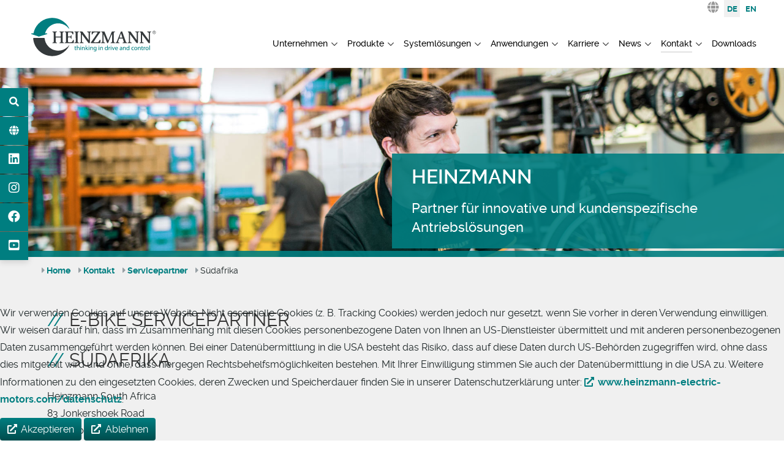

--- FILE ---
content_type: text/html; charset=utf-8
request_url: https://www.heinzmann-electric-motors.com/kontakt/servicepartner/suedafrika
body_size: 14604
content:
<!DOCTYPE html>
<html lang="de-DE" dir="ltr">
        

<head>
<script type="text/javascript">  (function(){    function blockCookies(disableCookies, disableLocal, disableSession){    if(disableCookies == 1){    if(!document.__defineGetter__){    Object.defineProperty(document, 'cookie',{    get: function(){ return ''; },    set: function(){ return true;}    });    }else{    var oldSetter = document.__lookupSetter__('cookie');    if(oldSetter) {    Object.defineProperty(document, 'cookie', {    get: function(){ return ''; },    set: function(v){ if(v.match(/reDimCookieHint\=/) || v.match(/73f206d4a7885855978621d5c429ebf4\=/)) {    oldSetter.call(document, v);    }    return true;    }    });    }    }    var cookies = document.cookie.split(';');    for (var i = 0; i < cookies.length; i++) {    var cookie = cookies[i];    var pos = cookie.indexOf('=');    var name = '';    if(pos > -1){    name = cookie.substr(0, pos);    }else{    name = cookie;    } if(name.match(/reDimCookieHint/)) {    document.cookie = name + '=; expires=Thu, 01 Jan 1970 00:00:00 GMT';    }    }    }    if(disableLocal == 1){    window.localStorage.clear();    window.localStorage.__proto__ = Object.create(window.Storage.prototype);    window.localStorage.__proto__.setItem = function(){ return undefined; };    }    if(disableSession == 1){    window.sessionStorage.clear();    window.sessionStorage.__proto__ = Object.create(window.Storage.prototype);    window.sessionStorage.__proto__.setItem = function(){ return undefined; };    }    }    blockCookies(1,1,1);    }()); </script>


    
            <meta name="viewport" content="width=device-width, initial-scale=1.0">
        <meta http-equiv="X-UA-Compatible" content="IE=edge" />
        

                <link rel="icon" type="image/x-icon" href="/images/favicon/favicon.ico" />
        
                <link rel="apple-touch-icon" sizes="180x180" href="/images/favicon/apple-touch-icon.png">
        <link rel="icon" sizes="192x192" href="/images/favicon/apple-touch-icon.png">
            
         <meta charset="utf-8">
	<meta name="description" content="Unsere Servicepartner stehen Ihnen für eine persönliche Beratung gerne zur Seite. Zögern Sie nicht und nehmen Sie Kontakt auf.">
	<meta name="generator" content="Joomla! - Open Source Content Management">
	<title>Südafrika – HEINZMANN Electric Motors</title>
	<link href="https://www.heinzmann-electric-motors.com/kontakt/servicepartner/suedafrika" rel="alternate" hreflang="de-DE">
	<link href="https://www.heinzmann-electric-motors.com/en/contact/service-partners/south-africa" rel="alternate" hreflang="en-GB">
	<link href="/favicon.ico" rel="icon" type="image/vnd.microsoft.icon">

    <link href="/media/mod_languages/css/template.min.css?14c891" rel="stylesheet">
	<link href="/media/vendor/awesomplete/css/awesomplete.css?1.1.7" rel="stylesheet">
	<link href="/media/vendor/joomla-custom-elements/css/joomla-alert.min.css?0.4.1" rel="stylesheet">
	<link href="/plugins/system/cookiehint/css/heinzmann.css?14c891" rel="stylesheet">
	<link href="/media/plg_system_jcepro/site/css/content.min.css?86aa0286b6232c4a5b58f892ce080277" rel="stylesheet">
	<link href="/media/plg_system_jcemediabox/css/jcemediabox.min.css?7d30aa8b30a57b85d658fcd54426884a" rel="stylesheet">
	<link href="/templates/heinzmann/custom/uikit/css/uikit.min.css" rel="stylesheet">
	<link href="/media/gantry5/engines/nucleus/css-compiled/nucleus.css" rel="stylesheet">
	<link href="/templates/heinzmann/custom/css-compiled/helium_37.css" rel="stylesheet">
	<link href="/media/gantry5/engines/nucleus/css-compiled/bootstrap5.css" rel="stylesheet">
	<link href="/media/system/css/joomla-fontawesome.min.css" rel="stylesheet">
	<link href="/media/plg_system_debug/css/debug.css" rel="stylesheet">
	<link href="/media/gantry5/assets/css/font-awesome6-all.min.css" rel="stylesheet">
	<link href="/templates/heinzmann/custom/css-compiled/helium-joomla_37.css" rel="stylesheet">
	<link href="/templates/heinzmann/custom/css-compiled/custom_37.css" rel="stylesheet">
	<link href="/templates/heinzmann/custom/css/animate.min.css" rel="stylesheet">
	<link href="/templates/heinzmann/custom/fonts/ultimate/css/ultimate.css" rel="stylesheet">
	<style>
#mod-custom682{background-image: url("/images/headers/Service/Header_Service.jpg");}
</style>
	<style>#redim-cookiehint-bottom {position: fixed; z-index: 99999; left: 0px; right: 0px; bottom: 0px; top: auto !important;}</style>
	<style>
            #g-navigation.g-fixed-element {
                position: fixed;
                width: 100%;
                top: 0;
                left: 0;
                z-index: 1003;
            }
        </style>

    <script src="/media/vendor/jquery/js/jquery.min.js?3.7.1"></script>
	<script src="/media/legacy/js/jquery-noconflict.min.js?504da4"></script>
	<script type="application/json" class="joomla-script-options new">{"joomla.jtext":{"MOD_FINDER_SEARCH_VALUE":"Suche &hellip;","COM_FINDER_SEARCH_FORM_LIST_LABEL":"Suchergebnisse","JLIB_JS_AJAX_ERROR_OTHER":"Beim Abrufen von JSON-Daten wurde ein HTTP-Statuscode %s zurückgegeben.","JLIB_JS_AJAX_ERROR_PARSE":"Ein Parsing-Fehler trat bei der Verarbeitung der folgenden JSON-Daten auf:<br><code style='color:inherit;white-space:pre-wrap;padding:0;margin:0;border:0;background:inherit;'>%s<\/code>","ERROR":"Fehler","MESSAGE":"Nachricht","NOTICE":"Hinweis","WARNING":"Warnung","JCLOSE":"Schließen","JOK":"OK","JOPEN":"Öffnen"},"finder-search":{"url":"\/component\/finder\/?task=suggestions.suggest&format=json&tmpl=component&Itemid=170"},"system.paths":{"root":"","rootFull":"https:\/\/www.heinzmann-electric-motors.com\/","base":"","baseFull":"https:\/\/www.heinzmann-electric-motors.com\/"},"csrf.token":"68379a5767a1f2b8bb6e7f2c5266e6a4"}</script>
	<script src="/media/system/js/core.min.js?a3d8f8"></script>
	<script src="/media/vendor/webcomponentsjs/js/webcomponents-bundle.min.js?2.8.0" nomodule defer></script>
	<script src="/media/system/js/joomla-hidden-mail.min.js?80d9c7" type="module"></script>
	<script src="/media/vendor/awesomplete/js/awesomplete.min.js?1.1.7" defer></script>
	<script src="/media/com_finder/js/finder.min.js?755761" type="module"></script>
	<script src="/media/mod_menu/js/menu.min.js?14c891" type="module"></script>
	<script src="/media/system/js/messages.min.js?9a4811" type="module"></script>
	<script src="/media/plg_system_jcemediabox/js/jcemediabox.min.js?7d30aa8b30a57b85d658fcd54426884a"></script>
	<script type="application/ld+json">{"@context":"https:\/\/schema.org","@type":"BreadcrumbList","itemListElement":[{"@type":"ListItem","position":1,"item":{"@id":"https:\/\/www.heinzmann-electric-motors.com\/","name":"Home"}},{"@type":"ListItem","position":2,"item":{"@id":"https:\/\/www.heinzmann-electric-motors.com\/kontakt\/hauptsitz","name":"Kontakt"}},{"@type":"ListItem","position":3,"item":{"@id":"https:\/\/www.heinzmann-electric-motors.com\/kontakt\/servicepartner","name":"Servicepartner "}},{"@type":"ListItem","position":4,"item":{"name":"Südafrika"}}]}</script>
	<script>(function() {  if (typeof gtag !== 'undefined') {       gtag('consent', 'denied', {         'ad_storage': 'denied',         'ad_user_data': 'denied',         'ad_personalization': 'denied',         'functionality_storage': 'denied',         'personalization_storage': 'denied',         'security_storage': 'denied',         'analytics_storage': 'denied'       });     } })();</script>
	<script type="application/ld+json">{"@context":"https://schema.org","@graph":[{"@type":"Organization","@id":"https://www.heinzmann-electric-motors.com/#/schema/Organization/base","name":"HEINZMANN Electric Motors","url":"https://www.heinzmann-electric-motors.com/"},{"@type":"WebSite","@id":"https://www.heinzmann-electric-motors.com/#/schema/WebSite/base","url":"https://www.heinzmann-electric-motors.com/","name":"HEINZMANN Electric Motors","publisher":{"@id":"https://www.heinzmann-electric-motors.com/#/schema/Organization/base"},"potentialAction":{"@type":"SearchAction","target":"https://www.heinzmann-electric-motors.com/suche?q={search_term_string}","query-input":"required name=search_term_string"}},{"@type":"WebPage","@id":"https://www.heinzmann-electric-motors.com/#/schema/WebPage/base","url":"https://www.heinzmann-electric-motors.com/kontakt/servicepartner/suedafrika","name":"Südafrika – HEINZMANN Electric Motors","description":"Unsere Servicepartner stehen Ihnen für eine persönliche Beratung gerne zur Seite. Zögern Sie nicht und nehmen Sie Kontakt auf.","isPartOf":{"@id":"https://www.heinzmann-electric-motors.com/#/schema/WebSite/base"},"about":{"@id":"https://www.heinzmann-electric-motors.com/#/schema/Organization/base"},"inLanguage":"de-DE"},{"@type":"Article","@id":"https://www.heinzmann-electric-motors.com/#/schema/com_content/article/451","name":"Südafrika","headline":"Südafrika","inLanguage":"de-DE","thumbnailUrl":"images/flags/za.png","isPartOf":{"@id":"https://www.heinzmann-electric-motors.com/#/schema/WebPage/base"}}]}</script>
	<script>jQuery(document).ready(function(){WfMediabox.init({"base":"\/","theme":"light","width":"800","height":"600","lightbox":0,"shadowbox":0,"icons":0,"overlay":1,"overlay_opacity":0.8,"overlay_color":"#515151","transition_speed":500,"close":2,"labels":{"close":"Schlie\u00dfen","next":"N\u00e4chstes","previous":"Vorheriges","cancel":"Abbrechen","numbers":"{{numbers}}","numbers_count":"{{current}} von {{total}}","download":"Download"},"swipe":true,"expand_on_click":true});});</script>
	<link href="https://www.heinzmann-electric-motors.com/kontakt/servicepartner/suedafrika" rel="alternate" hreflang="x-default">

    
                    <!-- Google tag (gtag.js) -->
<script async src="https://www.googletagmanager.com/gtag/js?id=G-NM5XQBLG1F"></script>
<script>
  window.dataLayer = window.dataLayer || [];
  function gtag(){dataLayer.push(arguments);}
  gtag('js', new Date());
  gtag('config', 'G-NM5XQBLG1F');
  gtag('set', { 'anonymize_ip': true });
</script>
<link rel="apple-touch-icon" sizes="57x57" href="/images/favicon/apple-touch-icon-57x57.png?v=210520031705">
<link rel="apple-touch-icon" sizes="60x60" href="/images/favicon/apple-touch-icon-60x60.png?v=210520031705">
<link rel="apple-touch-icon" sizes="72x72" href="/images/favicon/apple-touch-icon-72x72.png?v=210520031705">
<link rel="apple-touch-icon" sizes="76x76" href="/images/favicon/apple-touch-icon-76x76.png?v=210520031705">
<link rel="apple-touch-icon" sizes="114x114" href="/images/favicon/apple-touch-icon-114x114.png?v=210520031705">
<link rel="apple-touch-icon" sizes="120x120" href="/images/favicon/apple-touch-icon-120x120.png?v=210520031705">
<link rel="apple-touch-icon" sizes="144x144" href="/images/favicon/apple-touch-icon-144x144.png?v=210520031705">
<link rel="apple-touch-icon" sizes="152x152" href="/images/favicon/apple-touch-icon-152x152.png?v=210520031705">
<link rel="apple-touch-icon" sizes="180x180" href="/images/favicon/apple-touch-icon-180x180.png?v=210520031705">
<link rel="icon" type="image/png" href="/images/favicon/android-chrome-36x36.png?v=210520031705" sizes="36x36">
<link rel="icon" type="image/png" href="/images/favicon/android-chrome-48x48.png?v=210520031705" sizes="48x48">
<link rel="icon" type="image/png" href="/images/favicon/android-chrome-72x72.png?v=210520031705" sizes="72x72">
<link rel="icon" type="image/png" href="/images/favicon/android-chrome-96x96.png?v=210520031705" sizes="96x96">
<link rel="icon" type="image/png" href="/images/favicon/android-chrome-144x144.png?v=210520031705" sizes="144x144">
<link rel="icon" type="image/png" href="/images/favicon/android-chrome-192x192.png?v=210520031705" sizes="192x192">
<link rel="icon" type="image/png" href="/images/favicon/favicon-16x16.png?v=210520031705" sizes="16x16">
<link rel="icon" type="image/png" href="/images/favicon/favicon-32x32.png?v=210520031705" sizes="32x32">
<link rel="icon" type="image/png" href="/images/favicon/favicon-96x96.png?v=210520031705" sizes="96x96">
<meta name="theme-color" content="#ffffff">
<meta name="msapplication-TileColor" content="#ffffff">
<meta name="msapplication-TileImage" content="/images/favicon/mstile-150x150.png?v=210520031705">
<meta name="msapplication-square70x70logo" content="/images/favicon/mstile-70x70.png?v=210520031705">
<meta name="msapplication-square150x150logo" content="/images/favicon/mstile-150x150.png?v=210520031705">
<meta name="msapplication-wide310x150logo" content="/images/favicon/mstile-310x150.png?v=210520031705">
<meta name="msapplication-square310x310logo" content="/images/favicon/mstile-310x310.png?v=210520031705">
            
</head>

    <body class="site com_content view-article layout-heinzmannvertrieb no-task dir-ltr vertrieb itemid-336 outline-37 g-offcanvas-left g-default g-style-preset1">
        
                    

        <div id="g-offcanvas"  data-g-offcanvas-swipe="1" data-g-offcanvas-css3="1">
                        <div class="g-grid">                        

        <div class="g-block size-100">
             <div id="mobile-menu-7890-particle" class="g-content g-particle">            <div id="g-mobilemenu-container" data-g-menu-breakpoint="65rem"></div>
            </div>
        </div>
            </div>
    </div>
        <div id="g-page-surround">
            <div class="g-offcanvas-hide g-offcanvas-toggle" role="navigation" data-offcanvas-toggle aria-controls="g-offcanvas" aria-expanded="false"><i class="fa fa-fw fa-bars"></i></div>                        

                                
                <section id="g-navigation">
                <div class="g-container">                                <div class="g-grid">                        

        <div id="sprache" class="g-block size-100">
             <div class="g-content">
                                    <div class="platform-content"><div class="mod-languages float-end">
    <p class="visually-hidden" id="language_picker_des_95">
        Sprache auswählen</p>

    
        <ul aria-labelledby="language_picker_des_95"
        class="mod-languages__list lang-inline">
        <i class="fa fa-globe"></i>&nbsp;
                                        <li class="lang-active">
            <a aria-current="true" aria-label="Deutsch (Deutschland)"                href="https://www.heinzmann-electric-motors.com/kontakt/servicepartner/suedafrika">
                                DE                            </a>
        </li>
                                        <li>
            <a aria-label="English (United Kingdom)"                href="/en/contact/service-partners/south-africa">
                                EN                            </a>
        </li>
                    </ul>
    
    </div></div>
            
        </div>
        </div>
            </div>
                            <div class="g-grid">                        

        <div class="g-block size-20">
             <div class="g-content">
                                    <div class="logo moduletable ">
        <div id="module-logo-409-particle" class="g-particle"><a href="/" target="_self" title="" aria-label="" rel="home" class="g-logo">
                        
            <p>&nbsp;</p></a></div></div>
            
        </div>
        </div>
                    

        <div class="g-block size-80">
             <div id="menu-3114-particle" class="g-content g-particle">            <nav class="g-main-nav" data-g-hover-expand="true">
        <ul class="g-toplevel">
                                                                                                                        
        <li class="g-menu-item g-menu-item-type-alias g-menu-item-106  menuitem-600  g-parent g-fullwidth g-menu-item-link-parent " style="position: relative;">
            <a class="g-menu-item-container menuitem-600" href="/unternehmen/ueber-heinzmann">
                                                                <span class="g-menu-item-content">
                                    <span class="g-menu-item-title">Unternehmen</span>
            
                    </span>
                    <span class="g-menu-parent-indicator" data-g-menuparent=""></span>                            </a>
                                                        <ul class="g-dropdown g-inactive g-fade g-dropdown-right" style="width:300px;" data-g-item-width="300px">
            <li class="g-dropdown-column">
                        <div class="g-grid">
                        <div class="g-block size-100">
            <ul class="g-sublevel">
                <li class="g-level-1 g-go-back">
                    <a class="g-menu-item-container" href="#" data-g-menuparent=""><span>Back</span></a>
                </li>
                                                                                                                            
        <li class="g-menu-item g-menu-item-type-component g-menu-item-1782  g-menu-item-type-separator   ">
            <a class="g-menu-item-container g-menu-item-type-separator" href="/unternehmen/ueber-heinzmann">
                                                <i class="fas fa-chevron-circle-right" aria-hidden="true"></i>
                                                    <span class="g-menu-item-content">
                                    <span class="g-menu-item-title">Über HEINZMANN</span>
            
                    </span>
                                                </a>
                                </li>
    
                                                                                                        
        <li class="g-menu-item g-menu-item-type-component g-menu-item-111    ">
            <a class="g-menu-item-container" href="/unternehmen/unternehmensgruppe">
                                                                <span class="g-menu-item-content">
                                    <span class="g-menu-item-title">Unternehmensgruppe</span>
            
                    </span>
                                                </a>
                                </li>
    
                                                                                                        
        <li class="g-menu-item g-menu-item-type-component g-menu-item-109    ">
            <a class="g-menu-item-container" href="/unternehmen/chronik">
                                                                <span class="g-menu-item-content">
                                    <span class="g-menu-item-title">Chronik</span>
            
                    </span>
                                                </a>
                                </li>
    
                                                                                                        
        <li class="g-menu-item g-menu-item-type-component g-menu-item-113    ">
            <a class="g-menu-item-container" href="/unternehmen/leitlinien">
                                                                <span class="g-menu-item-content">
                                    <span class="g-menu-item-title">Leitlinien</span>
            
                    </span>
                                                </a>
                                </li>
    
                                                                                                        
        <li class="g-menu-item g-menu-item-type-component g-menu-item-172    ">
            <a class="g-menu-item-container" href="/unternehmen/umwelt-qualitaet">
                                                                <span class="g-menu-item-content">
                                    <span class="g-menu-item-title">Umwelt- und Qualitätsmanagement</span>
            
                    </span>
                                                </a>
                                </li>
    
                                                                                                        
        <li class="g-menu-item g-menu-item-type-component g-menu-item-174  g-menu-item-type-separator   ">
            <a class="g-menu-item-container g-menu-item-type-separator" href="/unternehmen/partner">
                                                <i class="fas fa-chevron-circle-right" aria-hidden="true"></i>
                                                    <span class="g-menu-item-content">
                                    <span class="g-menu-item-title">Partner</span>
            
                    </span>
                                                </a>
                                </li>
    
                                                                                                        
        <li class="g-menu-item g-menu-item-type-component g-menu-item-769  g-menu-item-type-separator   ">
            <a class="g-menu-item-container g-menu-item-type-separator" href="/unternehmen/netzwerke">
                                                <i class="fas fa-chevron-circle-right" aria-hidden="true"></i>
                                                    <span class="g-menu-item-content">
                                    <span class="g-menu-item-title">Netzwerke</span>
            
                    </span>
                                                </a>
                                </li>
    
    
            </ul>
        </div>
            </div>

            </li>
        </ul>
            </li>
    
                                                                                                        
        <li class="g-menu-item g-menu-item-type-alias g-menu-item-124  menuitem-600  g-parent g-fullwidth g-menu-item-link-parent " style="position: relative;">
            <a class="g-menu-item-container menuitem-600" href="/produkte/synchronmotoren-generatoren">
                                                                <span class="g-menu-item-content">
                                    <span class="g-menu-item-title">Produkte</span>
            
                    </span>
                    <span class="g-menu-parent-indicator" data-g-menuparent=""></span>                            </a>
                                                        <ul class="g-dropdown g-inactive g-fade g-dropdown-right" style="width:300px;" data-g-item-width="300px">
            <li class="g-dropdown-column">
                        <div class="g-grid">
                        <div class="g-block size-100">
            <ul class="g-sublevel">
                <li class="g-level-1 g-go-back">
                    <a class="g-menu-item-container" href="#" data-g-menuparent=""><span>Back</span></a>
                </li>
                                                                                                                            
        <li class="g-menu-item g-menu-item-type-component g-menu-item-201  g-menu-item-type-separator   " style="position: relative;">
            <a class="g-menu-item-container g-menu-item-type-separator" href="/produkte/synchronmotoren-generatoren">
                                                <i class="fas fa-chevron-circle-right" aria-hidden="true"></i>
                                                    <span class="g-menu-item-content">
                                    <span class="g-menu-item-title">Synchronmotoren &amp; -generatoren</span>
            
                    </span>
                                                </a>
                                </li>
    
                                                                                                        
        <li class="g-menu-item g-menu-item-type-component g-menu-item-203    ">
            <a class="g-menu-item-container" href="/produkte/radialflussmotoren">
                                                                <span class="g-menu-item-content">
                                    <span class="g-menu-item-title">Radialflussmotoren/-generatoren</span>
            
                    </span>
                                                </a>
                                </li>
    
                                                                                                        
        <li class="g-menu-item g-menu-item-type-component g-menu-item-202    ">
            <a class="g-menu-item-container" href="/produkte/axialflussmotoren-generatoren">
                                                                <span class="g-menu-item-content">
                                    <span class="g-menu-item-title">Axialflussmotoren/-generatoren</span>
            
                    </span>
                                                </a>
                                </li>
    
                                                                                                        
        <li class="g-menu-item g-menu-item-type-component g-menu-item-204  g-menu-item-type-separator   " style="position: relative;">
            <a class="g-menu-item-container g-menu-item-type-separator" href="/produkte/gleichstrommotoren">
                                                <i class="fas fa-chevron-circle-right" aria-hidden="true"></i>
                                                    <span class="g-menu-item-content">
                                    <span class="g-menu-item-title">Gleichstrommotoren</span>
            
                    </span>
                                                </a>
                                </li>
    
                                                                                                        
        <li class="g-menu-item g-menu-item-type-component g-menu-item-207  g-menu-item-type-separator   " style="position: relative;">
            <a class="g-menu-item-container g-menu-item-type-separator" href="/produkte/fahrrad-radnabenmotoren">
                                                <i class="fas fa-chevron-circle-right" aria-hidden="true"></i>
                                                    <span class="g-menu-item-content">
                                    <span class="g-menu-item-title">Fahrradradnabenmotoren</span>
            
                    </span>
                                                </a>
                                </li>
    
                                                                                                        
        <li class="g-menu-item g-menu-item-type-component g-menu-item-209    ">
            <a class="g-menu-item-container" href="/produkte/cargopower">
                                                                <span class="g-menu-item-content">
                                    <span class="g-menu-item-title">CargoPower E-Bike Motor</span>
            
                    </span>
                                                </a>
                                </li>
    
                                                                                                        
        <li class="g-menu-item g-menu-item-type-component g-menu-item-1879    ">
            <a class="g-menu-item-container" href="/produkte/heavy-duty-e-bike-motor">
                                                                <span class="g-menu-item-content">
                                    <span class="g-menu-item-title">Heavy Duty E-Bike Motor </span>
            
                    </span>
                                                </a>
                                </li>
    
                                                                                                        
        <li class="g-menu-item g-menu-item-type-component g-menu-item-210    ">
            <a class="g-menu-item-container" href="/produkte/directpower">
                                                                <span class="g-menu-item-content">
                                    <span class="g-menu-item-title">DirectPower E-Bike Motor</span>
            
                    </span>
                                                </a>
                                </li>
    
    
            </ul>
        </div>
            </div>

            </li>
        </ul>
            </li>
    
                                                                                                        
        <li class="g-menu-item g-menu-item-type-alias g-menu-item-212  menuitem-600  g-parent g-fullwidth g-menu-item-link-parent " style="position: relative;">
            <a class="g-menu-item-container menuitem-600" href="/systemloesungen/fahrrad-antriebssysteme">
                                                                <span class="g-menu-item-content">
                                    <span class="g-menu-item-title">Systemlösungen</span>
            
                    </span>
                    <span class="g-menu-parent-indicator" data-g-menuparent=""></span>                            </a>
                                                        <ul class="g-dropdown g-inactive g-fade g-dropdown-right" style="width:300px;" data-g-item-width="300px">
            <li class="g-dropdown-column">
                        <div class="g-grid">
                        <div class="g-block size-100">
            <ul class="g-sublevel">
                <li class="g-level-1 g-go-back">
                    <a class="g-menu-item-container" href="#" data-g-menuparent=""><span>Back</span></a>
                </li>
                                                                                                                            
        <li class="g-menu-item g-menu-item-type-component g-menu-item-214  g-menu-item-type-separator   " style="position: relative;">
            <a class="g-menu-item-container g-menu-item-type-separator" href="/systemloesungen/fahrrad-antriebssysteme">
                                                <i class="fas fa-chevron-circle-right" aria-hidden="true"></i>
                                                    <span class="g-menu-item-content">
                                    <span class="g-menu-item-title">Fahrrad-Antriebssysteme</span>
            
                    </span>
                                                </a>
                                </li>
    
                                                                                                        
        <li class="g-menu-item g-menu-item-type-component g-menu-item-1025    ">
            <a class="g-menu-item-container" href="/systemloesungen/freedrive">
                                                                <span class="g-menu-item-content">
                                    <span class="g-menu-item-title">FreeDrive</span>
            
                    </span>
                                                </a>
                                </li>
    
                                                                                                        
        <li class="g-menu-item g-menu-item-type-component g-menu-item-217    ">
            <a class="g-menu-item-container" href="/systemloesungen/cargopower">
                                                                <span class="g-menu-item-content">
                                    <span class="g-menu-item-title">CargoPower</span>
            
                    </span>
                                                </a>
                                </li>
    
                                                                                                        
        <li class="g-menu-item g-menu-item-type-component g-menu-item-215  g-menu-item-type-separator   ">
            <a class="g-menu-item-container g-menu-item-type-separator" href="/systemloesungen/getriebemotoren">
                                                <i class="fas fa-chevron-circle-right" aria-hidden="true"></i>
                                                    <span class="g-menu-item-content">
                                    <span class="g-menu-item-title">PMSG Radnabenmotoren mit Getriebe</span>
            
                    </span>
                                                </a>
                                </li>
    
                                                                                                        
        <li class="g-menu-item g-menu-item-type-component g-menu-item-216  g-menu-item-type-separator   ">
            <a class="g-menu-item-container g-menu-item-type-separator" href="/systemloesungen/komplettsystem-synchronmotoren">
                                                <i class="fas fa-chevron-circle-right" aria-hidden="true"></i>
                                                    <span class="g-menu-item-content">
                                    <span class="g-menu-item-title">Komplettsystem für Synchronmotoren </span>
            
                    </span>
                                                </a>
                                </li>
    
    
            </ul>
        </div>
            </div>

            </li>
        </ul>
            </li>
    
                                                                                                        
        <li class="g-menu-item g-menu-item-type-component g-menu-item-107  menuitem-600   g-parent g-fullwidth g-menu-item-link-parent " style="position: relative;">
            <a class="g-menu-item-container menuitem-600 " href="/anwendungen">
                                                                <span class="g-menu-item-content">
                                    <span class="g-menu-item-title">Anwendungen</span>
            
                    </span>
                    <span class="g-menu-parent-indicator" data-g-menuparent=""></span>                            </a>
                                                        <ul class="g-dropdown g-inactive g-fade g-dropdown-right" style="width:300px;" data-g-item-width="300px">
            <li class="g-dropdown-column">
                        <div class="g-grid">
                        <div class="g-block size-100">
            <ul class="g-sublevel">
                <li class="g-level-1 g-go-back">
                    <a class="g-menu-item-container" href="#" data-g-menuparent=""><span>Back</span></a>
                </li>
                                                                                                                            
        <li class="g-menu-item g-menu-item-type-alias g-menu-item-220  g-menu-item-type-separator   ">
            <a class="g-menu-item-container g-menu-item-type-separator" href="/anwendungen/einsatzbereiche-industrie">
                                                <i class="fas fa-chevron-circle-right" aria-hidden="true"></i>
                                                    <span class="g-menu-item-content">
                                    <span class="g-menu-item-title">Industrie</span>
            
                    </span>
                                                </a>
                                </li>
    
                                                                                                        
        <li class="g-menu-item g-menu-item-type-component g-menu-item-1231    ">
            <a class="g-menu-item-container" href="/anwendungen/einsatzbereiche-industrie">
                                                                <span class="g-menu-item-content">
                                    <span class="g-menu-item-title">Einsatzbereiche </span>
            
                    </span>
                                                </a>
                                </li>
    
                                                                                                        
        <li class="g-menu-item g-menu-item-type-component g-menu-item-1030    ">
            <a class="g-menu-item-container" href="/anwendungen/anwendungsbeispiele-industrie">
                                                                <span class="g-menu-item-content">
                                    <span class="g-menu-item-title">Anwendungsbeispiele </span>
            
                    </span>
                                                </a>
                                </li>
    
                                                                                                        
        <li class="g-menu-item g-menu-item-type-component g-menu-item-1234    ">
            <a class="g-menu-item-container" href="/anwendungen/videos-industrie">
                                                                <span class="g-menu-item-content">
                                    <span class="g-menu-item-title">Videos </span>
            
                    </span>
                                                </a>
                                </li>
    
                                                                                                        
        <li class="g-menu-item g-menu-item-type-alias g-menu-item-223  g-menu-item-type-separator   ">
            <a class="g-menu-item-container g-menu-item-type-separator" href="/anwendungen/einsatzbereiche-ebikes">
                                                <i class="fas fa-chevron-circle-right" aria-hidden="true"></i>
                                                    <span class="g-menu-item-content">
                                    <span class="g-menu-item-title">E-Bikes &amp; Lastenräder</span>
            
                    </span>
                                                </a>
                                </li>
    
                                                                                                        
        <li class="g-menu-item g-menu-item-type-component g-menu-item-1232    ">
            <a class="g-menu-item-container" href="/anwendungen/einsatzbereiche-ebikes">
                                                                <span class="g-menu-item-content">
                                    <span class="g-menu-item-title">Einsatzbereiche </span>
            
                    </span>
                                                </a>
                                </li>
    
                                                                                                        
        <li class="g-menu-item g-menu-item-type-component g-menu-item-1028    ">
            <a class="g-menu-item-container" href="/anwendungen/anwendungsbeispiele-ebikes">
                                                                <span class="g-menu-item-content">
                                    <span class="g-menu-item-title">Anwendungsbeispiele </span>
            
                    </span>
                                                </a>
                                </li>
    
                                                                                                        
        <li class="g-menu-item g-menu-item-type-component g-menu-item-1235    ">
            <a class="g-menu-item-container" href="/anwendungen/videos-ebike">
                                                                <span class="g-menu-item-content">
                                    <span class="g-menu-item-title">Videos </span>
            
                    </span>
                                                </a>
                                </li>
    
                                                                                                        
        <li class="g-menu-item g-menu-item-type-alias g-menu-item-221  g-menu-item-type-separator   ">
            <a class="g-menu-item-container g-menu-item-type-separator" href="/anwendungen/einsatzbereiche-mobility">
                                                <i class="fas fa-chevron-circle-right" aria-hidden="true"></i>
                                                    <span class="g-menu-item-content">
                                    <span class="g-menu-item-title">E-Mobility</span>
            
                    </span>
                                                </a>
                                </li>
    
                                                                                                        
        <li class="g-menu-item g-menu-item-type-component g-menu-item-1233    ">
            <a class="g-menu-item-container" href="/anwendungen/einsatzbereiche-mobility">
                                                                <span class="g-menu-item-content">
                                    <span class="g-menu-item-title">Einsatzbereiche</span>
            
                    </span>
                                                </a>
                                </li>
    
                                                                                                        
        <li class="g-menu-item g-menu-item-type-component g-menu-item-1029    ">
            <a class="g-menu-item-container" href="/anwendungen/anwendungsbeispiele-mobility">
                                                                <span class="g-menu-item-content">
                                    <span class="g-menu-item-title">Anwendungsbeispiele</span>
            
                    </span>
                                                </a>
                                </li>
    
                                                                                                        
        <li class="g-menu-item g-menu-item-type-component g-menu-item-1236    ">
            <a class="g-menu-item-container" href="/anwendungen/videos-mob">
                                                                <span class="g-menu-item-content">
                                    <span class="g-menu-item-title">Videos</span>
            
                    </span>
                                                </a>
                                </li>
    
    
            </ul>
        </div>
            </div>

            </li>
        </ul>
            </li>
    
                                                                                                        
        <li class="g-menu-item g-menu-item-type-component g-menu-item-183  menuitem-contact  g-parent g-fullwidth g-menu-item-link-parent ">
            <a class="g-menu-item-container menuitem-contact" href="/karriere">
                                                                <span class="g-menu-item-content">
                                    <span class="g-menu-item-title">Karriere</span>
            
                    </span>
                    <span class="g-menu-parent-indicator" data-g-menuparent=""></span>                            </a>
                                                        <ul class="g-dropdown g-inactive g-fade ">
            <li class="g-dropdown-column">
                        <div class="g-grid">
                        <div class="g-block size-50">
            <ul class="g-sublevel">
                <li class="g-level-1 g-go-back">
                    <a class="g-menu-item-container" href="#" data-g-menuparent=""><span>Back</span></a>
                </li>
                                                                                                                            
        <li class="g-menu-item g-menu-item-type-separator g-menu-item-1779  g-menu-item-type-separator highlight   ">
            <div class="g-menu-item-container g-menu-item-type-separator highlight" data-g-menuparent="">                                                                            <span class="g-separator g-menu-item-content">            <span class="g-menu-item-title">Karriere bei HEINZMANN</span>
            </span>
                                                                        </div>                    </li>
    
                                                                                                        
        <li class="g-menu-item g-menu-item-type-component g-menu-item-185  g-menu-item-type-separator   " style="position: relative;">
            <a class="g-menu-item-container g-menu-item-type-separator" href="/karriere/offene-stellen">
                                                <i class="fas fa-chevron-circle-right" aria-hidden="true"></i>
                                                    <span class="g-menu-item-content">
                                    <span class="g-menu-item-title">Offene Stellen</span>
            
                    </span>
                                                </a>
                                </li>
    
                                                                                                        
        <li class="g-menu-item g-menu-item-type-component g-menu-item-190    ">
            <a class="g-menu-item-container" href="/karriere/produktion">
                                                                <span class="g-menu-item-content">
                                    <span class="g-menu-item-title">Fachkräfte Produktion </span>
            
                    </span>
                                                </a>
                                </li>
    
                                                                                                        
        <li class="g-menu-item g-menu-item-type-component g-menu-item-192    ">
            <a class="g-menu-item-container" href="/karriere/entwicklung">
                                                                <span class="g-menu-item-content">
                                    <span class="g-menu-item-title">Entwicklung und Konstruktion</span>
            
                    </span>
                                                </a>
                                </li>
    
                                                                                                        
        <li class="g-menu-item g-menu-item-type-component g-menu-item-191    ">
            <a class="g-menu-item-container" href="/karriere/vertrieb">
                                                                <span class="g-menu-item-content">
                                    <span class="g-menu-item-title">Vertrieb, Einkauf und Verwaltung</span>
            
                    </span>
                                                </a>
                                </li>
    
                                                                                                        
        <li class="g-menu-item g-menu-item-type-component g-menu-item-189  g-menu-item-type-separator   ">
            <a class="g-menu-item-container g-menu-item-type-separator" href="/karriere/faqs">
                                                <i class="fas fa-chevron-circle-right" aria-hidden="true"></i>
                                                    <span class="g-menu-item-content">
                                    <span class="g-menu-item-title">Häufig gestellte Fragen </span>
            
                    </span>
                                                </a>
                                </li>
    
                                                                                                        
        <li class="g-menu-item g-menu-item-type-alias g-menu-item-1780  g-menu-item-type-separator   ">
            <a class="g-menu-item-container g-menu-item-type-separator" href="/karriere/mitarbeiter-erzaehlen">
                                                <i class="fas fa-chevron-circle-right" aria-hidden="true"></i>
                                                    <span class="g-menu-item-content">
                                    <span class="g-menu-item-title">This is us</span>
            
                    </span>
                                                </a>
                                </li>
    
                                                                                                        
        <li class="g-menu-item g-menu-item-type-component g-menu-item-1781    ">
            <a class="g-menu-item-container" href="/karriere/mitarbeiter-erzaehlen">
                                                <img src="/images/menue/ThisIsUs.jpg#joomlaImage://local-images/menue/ThisIsUs.jpg?width=100&amp;height=100" alt="Mitarbeiter erzählen" />
                                                    <span class="g-menu-item-content">
                                    <span class="g-menu-item-title">Mitarbeiter erzählen</span>
            
                    </span>
                                                </a>
                                </li>
    
    
            </ul>
        </div>
                <div class="g-block size-50">
            <ul class="g-sublevel">
                <li class="g-level-1 g-go-back">
                    <a class="g-menu-item-container" href="#" data-g-menuparent=""><span>Back</span></a>
                </li>
                                                                                                                            
        <li class="g-menu-item g-menu-item-type-component g-menu-item-186  g-menu-item-type-separator   ">
            <a class="g-menu-item-container g-menu-item-type-separator" href="/karriere/studium">
                                                <i class="fas fa-chevron-circle-right" aria-hidden="true"></i>
                                                    <span class="g-menu-item-content">
                                    <span class="g-menu-item-title">Studium</span>
            
                    </span>
                                                </a>
                                </li>
    
                                                                                                        
        <li class="g-menu-item g-menu-item-type-component g-menu-item-193    ">
            <a class="g-menu-item-container" href="/karriere/duales-studium">
                                                                <span class="g-menu-item-content">
                                    <span class="g-menu-item-title">Duales Studium </span>
            
                    </span>
                                                </a>
                                </li>
    
                                                                                                        
        <li class="g-menu-item g-menu-item-type-component g-menu-item-195    ">
            <a class="g-menu-item-container" href="/karriere/abschlussarbeit">
                                                                <span class="g-menu-item-content">
                                    <span class="g-menu-item-title">Abschlussarbeit</span>
            
                    </span>
                                                </a>
                                </li>
    
                                                                                                        
        <li class="g-menu-item g-menu-item-type-component g-menu-item-194    ">
            <a class="g-menu-item-container" href="/karriere/praktikum">
                                                                <span class="g-menu-item-content">
                                    <span class="g-menu-item-title">Praktikum</span>
            
                    </span>
                                                </a>
                                </li>
    
                                                                                                        
        <li class="g-menu-item g-menu-item-type-component g-menu-item-187  g-menu-item-type-separator   ">
            <a class="g-menu-item-container g-menu-item-type-separator" href="/karriere/ausbildung">
                                                <i class="fas fa-chevron-circle-right" aria-hidden="true"></i>
                                                    <span class="g-menu-item-content">
                                    <span class="g-menu-item-title">Ausbildung</span>
            
                    </span>
                                                </a>
                                </li>
    
                                                                                                        
        <li class="g-menu-item g-menu-item-type-component g-menu-item-196    ">
            <a class="g-menu-item-container" href="/karriere/industriemechaniker">
                                                                <span class="g-menu-item-content">
                                    <span class="g-menu-item-title">Industriemechaniker</span>
            
                    </span>
                                                </a>
                                </li>
    
                                                                                                        
        <li class="g-menu-item g-menu-item-type-component g-menu-item-197    ">
            <a class="g-menu-item-container" href="/karriere/maschinen-anlagenfuehrer">
                                                                <span class="g-menu-item-content">
                                    <span class="g-menu-item-title">Maschinen &amp; Anlagenführer</span>
            
                    </span>
                                                </a>
                                </li>
    
                                                                                                        
        <li class="g-menu-item g-menu-item-type-component g-menu-item-773    ">
            <a class="g-menu-item-container" href="/karriere/elektroniker-betriebstechnik">
                                                                <span class="g-menu-item-content">
                                    <span class="g-menu-item-title">Elektroniker Betriebstechnik</span>
            
                    </span>
                                                </a>
                                </li>
    
                                                                                                        
        <li class="g-menu-item g-menu-item-type-component g-menu-item-923    ">
            <a class="g-menu-item-container" href="/karriere/fachinformatiker">
                                                                <span class="g-menu-item-content">
                                    <span class="g-menu-item-title">Fachinformatiker</span>
            
                    </span>
                                                </a>
                                </li>
    
                                                                                                        
        <li class="g-menu-item g-menu-item-type-component g-menu-item-774    ">
            <a class="g-menu-item-container" href="/karriere/mechatroniker">
                                                                <span class="g-menu-item-content">
                                    <span class="g-menu-item-title">Mechatroniker </span>
            
                    </span>
                                                </a>
                                </li>
    
                                                                                                        
        <li class="g-menu-item g-menu-item-type-component g-menu-item-198    ">
            <a class="g-menu-item-container" href="/karriere/industriekaufmann">
                                                                <span class="g-menu-item-content">
                                    <span class="g-menu-item-title">Industriekaufmann</span>
            
                    </span>
                                                </a>
                                </li>
    
                                                                                                        
        <li class="g-menu-item g-menu-item-type-component g-menu-item-199    ">
            <a class="g-menu-item-container" href="/karriere/fachkraft-lagerlogistik">
                                                                <span class="g-menu-item-content">
                                    <span class="g-menu-item-title">Fachkraft für Lagerlogistik</span>
            
                    </span>
                                                </a>
                                </li>
    
                                                                                                        
        <li class="g-menu-item g-menu-item-type-component g-menu-item-200    ">
            <a class="g-menu-item-container" href="/karriere/fachlagerist">
                                                                <span class="g-menu-item-content">
                                    <span class="g-menu-item-title">Fachlagerist</span>
            
                    </span>
                                                </a>
                                </li>
    
    
            </ul>
        </div>
            </div>

            </li>
        </ul>
            </li>
    
                                                                                                        
        <li class="g-menu-item g-menu-item-type-alias g-menu-item-108  menuitem-600  g-parent g-fullwidth g-menu-item-link-parent ">
            <a class="g-menu-item-container menuitem-600" href="/news-elektromotoren/pressemitteilungen">
                                                                <span class="g-menu-item-content">
                                    <span class="g-menu-item-title">News</span>
            
                    </span>
                    <span class="g-menu-parent-indicator" data-g-menuparent=""></span>                            </a>
                                                        <ul class="g-dropdown g-inactive g-fade ">
            <li class="g-dropdown-column">
                        <div class="g-grid">
                        <div class="g-block size-100">
            <ul class="g-sublevel">
                <li class="g-level-1 g-go-back">
                    <a class="g-menu-item-container" href="#" data-g-menuparent=""><span>Back</span></a>
                </li>
                                                                                                                            
        <li class="g-menu-item g-menu-item-type-separator g-menu-item-1785  g-menu-item-type-separator   ">
            <div class="g-menu-item-container g-menu-item-type-separator" data-g-menuparent="">                                    <i class="fas fa-chevron-circle-right" aria-hidden="true"></i>
                                                                            <span class="g-separator g-menu-item-content">            <span class="g-menu-item-title">Aktuelles</span>
            </span>
                                                                        </div>                    </li>
    
                                                                                                        
        <li class="g-menu-item g-menu-item-type-component g-menu-item-224    ">
            <a class="g-menu-item-container" href="/news-elektromotoren/pressemitteilungen">
                                                                <span class="g-menu-item-content">
                                    <span class="g-menu-item-title">Pressemitteilungen</span>
            
                    </span>
                                                </a>
                                </li>
    
                                                                                                        
        <li class="g-menu-item g-menu-item-type-component g-menu-item-1027    ">
            <a class="g-menu-item-container" href="/news-elektromotoren/videos">
                                                                <span class="g-menu-item-content">
                                    <span class="g-menu-item-title">Videos</span>
            
                    </span>
                                                </a>
                                </li>
    
                                                                                                        
        <li class="g-menu-item g-menu-item-type-component g-menu-item-226    ">
            <a class="g-menu-item-container" href="/news-elektromotoren/newsletter">
                                                                <span class="g-menu-item-content">
                                    <span class="g-menu-item-title">Newsletteranmeldung</span>
            
                    </span>
                                                </a>
                                </li>
    
                                                                                                        
        <li class="g-menu-item g-menu-item-type-separator g-menu-item-225  g-menu-item-type-separator   ">
            <div class="g-menu-item-container g-menu-item-type-separator" data-g-menuparent="">                                    <i class="fas fa-chevron-circle-right" aria-hidden="true"></i>
                                                                            <span class="g-separator g-menu-item-content">            <span class="g-menu-item-title">Messen und Veranstaltungen </span>
            </span>
                                                                        </div>                    </li>
    
                                                                                                        
        <li class="g-menu-item g-menu-item-type-component g-menu-item-1786    ">
            <a class="g-menu-item-container" href="/news-elektromotoren/messetermine">
                                                                <span class="g-menu-item-content">
                                    <span class="g-menu-item-title">Termine Messen &amp; Events</span>
            
                    </span>
                                                </a>
                                </li>
    
                                                                                                        
        <li class="g-menu-item g-menu-item-type-component g-menu-item-1257    ">
            <a class="g-menu-item-container" href="/news-elektromotoren/messehighlights">
                                                                <span class="g-menu-item-content">
                                    <span class="g-menu-item-title">Messehighlights</span>
            
                    </span>
                                                </a>
                                </li>
    
                                                                                                        
        <li class="g-menu-item g-menu-item-type-separator g-menu-item-1787  g-menu-item-type-separator   ">
            <div class="g-menu-item-container g-menu-item-type-separator" data-g-menuparent="">                                    <i class="fas fa-chevron-circle-right" aria-hidden="true"></i>
                                                                            <span class="g-separator g-menu-item-content">            <span class="g-menu-item-title">Social Media</span>
            </span>
                                                                        </div>                    </li>
    
                                                                                                        
        <li class="g-menu-item g-menu-item-type-url g-menu-item-1788  button-media   ">
            <a class="g-menu-item-container button-media" href="https://de.linkedin.com/company/heinzmann-gmbh-cokg" target="_blank">
                                                <i class="fab fa-linkedin" aria-hidden="true"></i>
                                                    <span class="g-menu-item-content">
                                    <span class="g-menu-item-title">LinkedIn</span>
            
                    </span>
                                                </a>
                                </li>
    
                                                                                                        
        <li class="g-menu-item g-menu-item-type-url g-menu-item-1819  button-media   ">
            <a class="g-menu-item-container button-media" href="https://www.instagram.com/heinzmann1897" target="_blank">
                                                <i class="fab fa-instagram" aria-hidden="true"></i>
                                                    <span class="g-menu-item-content">
                                    <span class="g-menu-item-title">Instagram</span>
            
                    </span>
                                                </a>
                                </li>
    
                                                                                                        
        <li class="g-menu-item g-menu-item-type-url g-menu-item-1820  button-media   ">
            <a class="g-menu-item-container button-media" href="https://www.facebook.com/heinzmann.gmbh.co.kg" target="_blank">
                                                <i class="fab fa-facebook-square" aria-hidden="true"></i>
                                                    <span class="g-menu-item-content">
                                    <span class="g-menu-item-title">Facebook</span>
            
                    </span>
                                                </a>
                                </li>
    
                                                                                                        
        <li class="g-menu-item g-menu-item-type-url g-menu-item-1789  button-media   ">
            <a class="g-menu-item-container button-media" href="https://www.youtube.com/channel/UCBLTKVr4AHhoFN2kMYcfM7Q/videos" target="_blank">
                                                <i class="fab fa-youtube" aria-hidden="true"></i>
                                                    <span class="g-menu-item-content">
                                    <span class="g-menu-item-title">YouTube</span>
            
                    </span>
                                                </a>
                                </li>
    
    
            </ul>
        </div>
            </div>

            </li>
        </ul>
            </li>
    
                                                                                                        
        <li class="g-menu-item g-menu-item-type-alias g-menu-item-149  menuitem-600  g-parent active g-fullwidth g-menu-item-link-parent " style="position: relative;">
            <a class="g-menu-item-container menuitem-600" href="/kontakt/hauptsitz">
                                                                <span class="g-menu-item-content">
                                    <span class="g-menu-item-title">Kontakt</span>
            
                    </span>
                    <span class="g-menu-parent-indicator" data-g-menuparent=""></span>                            </a>
                                                        <ul class="g-dropdown g-inactive g-fade g-dropdown-right" style="width:300px;" data-g-item-width="300px">
            <li class="g-dropdown-column">
                        <div class="g-grid">
                        <div class="g-block size-100">
            <ul class="g-sublevel">
                <li class="g-level-1 g-go-back">
                    <a class="g-menu-item-container" href="#" data-g-menuparent=""><span>Back</span></a>
                </li>
                                                                                                                            
        <li class="g-menu-item g-menu-item-type-component g-menu-item-227  g-menu-item-type-separator   " style="position: relative;">
            <a class="g-menu-item-container g-menu-item-type-separator" href="/kontakt/hauptsitz">
                                                <i class="fas fa-chevron-circle-right" aria-hidden="true"></i>
                                                    <span class="g-menu-item-content">
                                    <span class="g-menu-item-title">Hauptsitz Schönau </span>
            
                    </span>
                                                </a>
                                </li>
    
                                                                                                        
        <li class="g-menu-item g-menu-item-type-alias g-menu-item-228  g-menu-item-type-separator   ">
            <a class="g-menu-item-container g-menu-item-type-separator" href="/kontakt/industrie-emobility">
                                                <i class="fas fa-globe-europe" aria-hidden="true"></i>
                                                    <span class="g-menu-item-content">
                                    <span class="g-menu-item-title">Vertriebsnetz</span>
            
                    </span>
                                                </a>
                                </li>
    
                                                                                                        
        <li class="g-menu-item g-menu-item-type-component g-menu-item-509    ">
            <a class="g-menu-item-container" href="/kontakt/industrie-emobility">
                                                                <span class="g-menu-item-content">
                                    <span class="g-menu-item-title">Industrie &amp; E-Mobility</span>
            
                    </span>
                                                </a>
                                </li>
    
                                                                                                        
        <li class="g-menu-item g-menu-item-type-component g-menu-item-510    ">
            <a class="g-menu-item-container" href="/kontakt/ebikes-lastenraeder">
                                                                <span class="g-menu-item-content">
                                    <span class="g-menu-item-title">E-Bikes &amp; Lastenräder</span>
            
                    </span>
                                                </a>
                                </li>
    
                                                                                                        
        <li class="g-menu-item g-menu-item-type-component g-menu-item-685  g-menu-item-type-separator   ">
            <a class="g-menu-item-container g-menu-item-type-separator" href="/kontakt/kundenservice">
                                                <i class="fas fa-chevron-circle-right" aria-hidden="true"></i>
                                                    <span class="g-menu-item-content">
                                    <span class="g-menu-item-title">Kundenservice</span>
            
                    </span>
                                                </a>
                                </li>
    
                                                                                                        
        <li class="g-menu-item g-menu-item-type-component g-menu-item-336  g-menu-item-type-separator  active  " style="position: relative;">
            <a class="g-menu-item-container g-menu-item-type-separator" href="/kontakt/servicepartner">
                                                <i class="fas fa-chevron-circle-right" aria-hidden="true"></i>
                                                    <span class="g-menu-item-content">
                                    <span class="g-menu-item-title">Servicepartner </span>
            
                    </span>
                                                </a>
                                </li>
    
    
            </ul>
        </div>
            </div>

            </li>
        </ul>
            </li>
    
                                                                                                        
        <li class="g-menu-item g-menu-item-type-component g-menu-item-151  hide-submenu  g-parent g-standard g-menu-item-link-parent ">
            <a class="g-menu-item-container hide-submenu" href="/downloads">
                                                                <span class="g-menu-item-content">
                                    <span class="g-menu-item-title">Downloads</span>
            
                    </span>
                    <span class="g-menu-parent-indicator" data-g-menuparent=""></span>                            </a>
                                                        <ul class="g-dropdown g-inactive g-fade g-dropdown-right">
            <li class="g-dropdown-column">
                        <div class="g-grid">
                        <div class="g-block size-100">
            <ul class="g-sublevel">
                <li class="g-level-1 g-go-back">
                    <a class="g-menu-item-container" href="#" data-g-menuparent=""><span>Back</span></a>
                </li>
                                                                                                                            
        <li class="g-menu-item g-menu-item-type-url g-menu-item-233  pdf   ">
            <a class="g-menu-item-container pdf" href="/component/jdownloads/?task=download.send&amp;id=15&amp;catid=33&amp;Itemid=874">
                                                                <span class="g-menu-item-content">
                                    <span class="g-menu-item-title">Unternehmensbroschüre</span>
            
                    </span>
                                                </a>
                                </li>
    
                                                                                                        
        <li class="g-menu-item g-menu-item-type-separator g-menu-item-369    ">
            <div class="g-menu-item-container" data-g-menuparent="">                                                                            <span class="g-separator g-menu-item-content">            <span class="g-menu-item-title">Synchronmotoren &amp; -generatoren</span>
            </span>
                                                                        </div>                    </li>
    
                                                                                                        
        <li class="g-menu-item g-menu-item-type-component g-menu-item-370   g-parent g-menu-item-link-parent ">
            <a class="g-menu-item-container" href="/downloads/pms-synchronmotoren/category/8-pms-scheibenlaeufermotoren">
                                                                <span class="g-menu-item-content">
                                    <span class="g-menu-item-title">PMS Synchronmotoren</span>
            
                    </span>
                    <span class="g-menu-parent-indicator" data-g-menuparent=""></span>                            </a>
                                                        <ul class="g-dropdown g-inactive g-fade g-dropdown-right">
            <li class="g-dropdown-column">
                        <div class="g-grid">
                        <div class="g-block size-100">
            <ul class="g-sublevel">
                <li class="g-level-2 g-go-back">
                    <a class="g-menu-item-container" href="#" data-g-menuparent=""><span>Back</span></a>
                </li>
                                                                                                                            
        <li class="g-menu-item g-menu-item-type-component g-menu-item-373    ">
            <a class="g-menu-item-container" href="/downloads/pms-synchronmotoren/pms-080/category/10-pms-080">
                                                                <span class="g-menu-item-content">
                                    <span class="g-menu-item-title">Synchronmotor PMS 080</span>
            
                    </span>
                                                </a>
                                </li>
    
                                                                                                        
        <li class="g-menu-item g-menu-item-type-component g-menu-item-374    ">
            <a class="g-menu-item-container" href="/downloads/pms-synchronmotoren/pms-100/category/11-pms-100">
                                                                <span class="g-menu-item-content">
                                    <span class="g-menu-item-title">Synchronmotor PMS 100</span>
            
                    </span>
                                                </a>
                                </li>
    
                                                                                                        
        <li class="g-menu-item g-menu-item-type-component g-menu-item-375    ">
            <a class="g-menu-item-container" href="/downloads/pms-synchronmotoren/pms-120/category/12-pms-120">
                                                                <span class="g-menu-item-content">
                                    <span class="g-menu-item-title">Synchronmotor PMS 120</span>
            
                    </span>
                                                </a>
                                </li>
    
                                                                                                        
        <li class="g-menu-item g-menu-item-type-component g-menu-item-376    ">
            <a class="g-menu-item-container" href="/downloads/pms-synchronmotoren/pms-150/category/13-pms-150">
                                                                <span class="g-menu-item-content">
                                    <span class="g-menu-item-title">Synchronmotor PMS 150</span>
            
                    </span>
                                                </a>
                                </li>
    
                                                                                                        
        <li class="g-menu-item g-menu-item-type-component g-menu-item-377    ">
            <a class="g-menu-item-container" href="/downloads/pms-synchronmotoren/synchronmotor-pms-156w/category/14-pms-156">
                                                                <span class="g-menu-item-content">
                                    <span class="g-menu-item-title">Synchronmotor PMS 156W</span>
            
                    </span>
                                                </a>
                                </li>
    
    
            </ul>
        </div>
            </div>

            </li>
        </ul>
            </li>
    
                                                                                                        
        <li class="g-menu-item g-menu-item-type-component g-menu-item-372    ">
            <a class="g-menu-item-container" href="/downloads/pgs-generatoren/category/35-pgs-synchrongeneratoren">
                                                                <span class="g-menu-item-content">
                                    <span class="g-menu-item-title">PGS Synchrongeneratoren</span>
            
                    </span>
                                                </a>
                                </li>
    
                                                                                                        
        <li class="g-menu-item g-menu-item-type-separator g-menu-item-378    ">
            <div class="g-menu-item-container" data-g-menuparent="">                                                                            <span class="g-separator g-menu-item-content">            <span class="g-menu-item-title">Gleichstrommotoren</span>
            </span>
                                                                        </div>                    </li>
    
                                                                                                        
        <li class="g-menu-item g-menu-item-type-component g-menu-item-379   g-parent g-menu-item-link-parent ">
            <a class="g-menu-item-container" href="/downloads/sl-scheibenlaeufermotoren/category/15-sl-scheibenlaeufermotoren">
                                                                <span class="g-menu-item-content">
                                    <span class="g-menu-item-title">SL Scheibenläufermotoren</span>
            
                    </span>
                    <span class="g-menu-parent-indicator" data-g-menuparent=""></span>                            </a>
                                                        <ul class="g-dropdown g-inactive g-fade g-dropdown-right">
            <li class="g-dropdown-column">
                        <div class="g-grid">
                        <div class="g-block size-100">
            <ul class="g-sublevel">
                <li class="g-level-2 g-go-back">
                    <a class="g-menu-item-container" href="#" data-g-menuparent=""><span>Back</span></a>
                </li>
                                                                                                                            
        <li class="g-menu-item g-menu-item-type-component g-menu-item-688    ">
            <a class="g-menu-item-container" href="/downloads/sl-scheibenlaeufermotoren/gleichstrommotor-sl-080-f/category/40-sl-080-f">
                                                                <span class="g-menu-item-content">
                                    <span class="g-menu-item-title">Gleichstrommotor SL 080-F</span>
            
                    </span>
                                                </a>
                                </li>
    
                                                                                                        
        <li class="g-menu-item g-menu-item-type-component g-menu-item-689    ">
            <a class="g-menu-item-container" href="/downloads/sl-scheibenlaeufermotoren/gleichstrommotor-sl-100-f/category/41-sl-100-f">
                                                                <span class="g-menu-item-content">
                                    <span class="g-menu-item-title">Gleichstrommotor SL 100-F</span>
            
                    </span>
                                                </a>
                                </li>
    
                                                                                                        
        <li class="g-menu-item g-menu-item-type-component g-menu-item-690    ">
            <a class="g-menu-item-container" href="/downloads/sl-scheibenlaeufermotoren/gleichstrommotor-sl-100-1nfb/category/42-sl-100-1nfb">
                                                                <span class="g-menu-item-content">
                                    <span class="g-menu-item-title">Gleichstrommotor SL 100-1NFB</span>
            
                    </span>
                                                </a>
                                </li>
    
                                                                                                        
        <li class="g-menu-item g-menu-item-type-component g-menu-item-691    ">
            <a class="g-menu-item-container" href="/downloads/sl-scheibenlaeufermotoren/gleichstrommotor-sl-100-2nfb/category/43-sl-100-2nfb">
                                                                <span class="g-menu-item-content">
                                    <span class="g-menu-item-title">Gleichstrommotor SL 100-2NFB</span>
            
                    </span>
                                                </a>
                                </li>
    
                                                                                                        
        <li class="g-menu-item g-menu-item-type-component g-menu-item-692    ">
            <a class="g-menu-item-container" href="/downloads/sl-scheibenlaeufermotoren/gleichstrommotor-sl-120-f/category/44-sl-120-f">
                                                                <span class="g-menu-item-content">
                                    <span class="g-menu-item-title">Gleichstrommotor SL 120-F</span>
            
                    </span>
                                                </a>
                                </li>
    
                                                                                                        
        <li class="g-menu-item g-menu-item-type-component g-menu-item-693    ">
            <a class="g-menu-item-container" href="/downloads/sl-scheibenlaeufermotoren/gleichstrommotor-sl-120-1nfb/category/45-sl-120-1nfb">
                                                                <span class="g-menu-item-content">
                                    <span class="g-menu-item-title">Gleichstrommotor SL 120-1NFB</span>
            
                    </span>
                                                </a>
                                </li>
    
                                                                                                        
        <li class="g-menu-item g-menu-item-type-component g-menu-item-694    ">
            <a class="g-menu-item-container" href="/downloads/sl-scheibenlaeufermotoren/gleichstrommotor-sl-120-2nfb/category/46-sl-120-2nfb">
                                                                <span class="g-menu-item-content">
                                    <span class="g-menu-item-title">Gleichstrommotor SL 120-2NFB</span>
            
                    </span>
                                                </a>
                                </li>
    
                                                                                                        
        <li class="g-menu-item g-menu-item-type-component g-menu-item-696    ">
            <a class="g-menu-item-container" href="/downloads/sl-scheibenlaeufermotoren/gleichstrommotor-sl-160-2nfb/category/48-sl-160-2nfb">
                                                                <span class="g-menu-item-content">
                                    <span class="g-menu-item-title">Gleichstrommotor SL 160-2NFB</span>
            
                    </span>
                                                </a>
                                </li>
    
                                                                                                        
        <li class="g-menu-item g-menu-item-type-component g-menu-item-697    ">
            <a class="g-menu-item-container" href="/downloads/sl-scheibenlaeufermotoren/gleichstrommotor-sl-180-2nfb/category/49-sl-180-2nfb">
                                                                <span class="g-menu-item-content">
                                    <span class="g-menu-item-title">Gleichstrommotor SL 180-2NFB</span>
            
                    </span>
                                                </a>
                                </li>
    
    
            </ul>
        </div>
            </div>

            </li>
        </ul>
            </li>
    
                                                                                                        
        <li class="g-menu-item g-menu-item-type-separator g-menu-item-381    ">
            <div class="g-menu-item-container" data-g-menuparent="">                                                                            <span class="g-separator g-menu-item-content">            <span class="g-menu-item-title">Fahrrad- &amp; Radnabenmotoren</span>
            </span>
                                                                        </div>                    </li>
    
                                                                                                        
        <li class="g-menu-item g-menu-item-type-component g-menu-item-382    ">
            <a class="g-menu-item-container" href="/downloads/cargopower/category/17-cargopower-e-bike-motor">
                                                                <span class="g-menu-item-content">
                                    <span class="g-menu-item-title">CargoPower E-Bike Motor</span>
            
                    </span>
                                                </a>
                                </li>
    
                                                                                                        
        <li class="g-menu-item g-menu-item-type-component g-menu-item-383    ">
            <a class="g-menu-item-container" href="/downloads/directpower/category/18-directpower-e-bike-motor">
                                                                <span class="g-menu-item-content">
                                    <span class="g-menu-item-title">DirectPower E-Bike Motor</span>
            
                    </span>
                                                </a>
                                </li>
    
                                                                                                        
        <li class="g-menu-item g-menu-item-type-separator g-menu-item-386    ">
            <div class="g-menu-item-container" data-g-menuparent="">                                                                            <span class="g-separator g-menu-item-content">            <span class="g-menu-item-title">Fahrrad-Antriebssysteme</span>
            </span>
                                                                        </div>                    </li>
    
                                                                                                        
        <li class="g-menu-item g-menu-item-type-component g-menu-item-387    ">
            <a class="g-menu-item-container" href="/downloads/cargo-power-system/category/21-cargopower">
                                                                <span class="g-menu-item-content">
                                    <span class="g-menu-item-title">CargoPower System</span>
            
                    </span>
                                                </a>
                                </li>
    
                                                                                                        
        <li class="g-menu-item g-menu-item-type-component g-menu-item-1296    ">
            <a class="g-menu-item-container" href="/downloads/free-drive-system/category/55-free-drive">
                                                                <span class="g-menu-item-content">
                                    <span class="g-menu-item-title">Free Drive System</span>
            
                    </span>
                                                </a>
                                </li>
    
                                                                                                        
        <li class="g-menu-item g-menu-item-type-separator g-menu-item-390    ">
            <div class="g-menu-item-container" data-g-menuparent="">                                                                            <span class="g-separator g-menu-item-content">            <span class="g-menu-item-title">Systemlösungen</span>
            </span>
                                                                        </div>                    </li>
    
                                                                                                        
        <li class="g-menu-item g-menu-item-type-component g-menu-item-391   g-parent g-menu-item-link-parent ">
            <a class="g-menu-item-container" href="/downloads/getriebemotoren/category/34-getriebemotoren">
                                                                <span class="g-menu-item-content">
                                    <span class="g-menu-item-title">PMSG Getriebemotoren</span>
            
                    </span>
                    <span class="g-menu-parent-indicator" data-g-menuparent=""></span>                            </a>
                                                        <ul class="g-dropdown g-inactive g-fade g-dropdown-right">
            <li class="g-dropdown-column">
                        <div class="g-grid">
                        <div class="g-block size-100">
            <ul class="g-sublevel">
                <li class="g-level-2 g-go-back">
                    <a class="g-menu-item-container" href="#" data-g-menuparent=""><span>Back</span></a>
                </li>
                                                                                                                            
        <li class="g-menu-item g-menu-item-type-component g-menu-item-392    ">
            <a class="g-menu-item-container" href="/downloads/getriebemotoren/pmsg-100-1500/category/24-pmsg-100-1500">
                                                                <span class="g-menu-item-content">
                                    <span class="g-menu-item-title">PMSG 100-1500</span>
            
                    </span>
                                                </a>
                                </li>
    
                                                                                                        
        <li class="g-menu-item g-menu-item-type-component g-menu-item-393    ">
            <a class="g-menu-item-container" href="/downloads/getriebemotoren/pmsg-100-500/category/25-pmsg-100-500">
                                                                <span class="g-menu-item-content">
                                    <span class="g-menu-item-title">PMSG 100-500</span>
            
                    </span>
                                                </a>
                                </li>
    
                                                                                                        
        <li class="g-menu-item g-menu-item-type-component g-menu-item-394    ">
            <a class="g-menu-item-container" href="/downloads/getriebemotoren/pmsg-120-500/category/27-pmsg-120-500">
                                                                <span class="g-menu-item-content">
                                    <span class="g-menu-item-title">PMSG 120-500</span>
            
                    </span>
                                                </a>
                                </li>
    
                                                                                                        
        <li class="g-menu-item g-menu-item-type-component g-menu-item-395    ">
            <a class="g-menu-item-container" href="/downloads/getriebemotoren/pmsg-120-1500/category/26-pmsg-120-1500">
                                                                <span class="g-menu-item-content">
                                    <span class="g-menu-item-title">PMSG 120-1500</span>
            
                    </span>
                                                </a>
                                </li>
    
                                                                                                        
        <li class="g-menu-item g-menu-item-type-component g-menu-item-396    ">
            <a class="g-menu-item-container" href="/downloads/getriebemotoren/pmsg-150-1500/category/29-pmsg-150-1500">
                                                                <span class="g-menu-item-content">
                                    <span class="g-menu-item-title">PMSG 150-1500</span>
            
                    </span>
                                                </a>
                                </li>
    
                                                                                                        
        <li class="g-menu-item g-menu-item-type-component g-menu-item-397    ">
            <a class="g-menu-item-container" href="/downloads/getriebemotoren/pmsg-150-500/category/30-pmsg-150-500">
                                                                <span class="g-menu-item-content">
                                    <span class="g-menu-item-title">PMSG 150-500</span>
            
                    </span>
                                                </a>
                                </li>
    
                                                                                                        
        <li class="g-menu-item g-menu-item-type-component g-menu-item-398    ">
            <a class="g-menu-item-container" href="/downloads/getriebemotoren/pmsg-156-1500/category/31-pmsg-156-1500">
                                                                <span class="g-menu-item-content">
                                    <span class="g-menu-item-title">PMSG 156-1500</span>
            
                    </span>
                                                </a>
                                </li>
    
                                                                                                        
        <li class="g-menu-item g-menu-item-type-component g-menu-item-399    ">
            <a class="g-menu-item-container" href="/downloads/getriebemotoren/pmsg-156-500/category/32-pmsg-156-500">
                                                                <span class="g-menu-item-content">
                                    <span class="g-menu-item-title">PMSG 156-500</span>
            
                    </span>
                                                </a>
                                </li>
    
    
            </ul>
        </div>
            </div>

            </li>
        </ul>
            </li>
    
                                                                                                        
        <li class="g-menu-item g-menu-item-type-separator g-menu-item-521    ">
            <div class="g-menu-item-container" data-g-menuparent="">                                                                            <span class="g-separator g-menu-item-content">            <span class="g-menu-item-title">Software</span>
            </span>
                                                                        </div>                    </li>
    
                                                                                                        
        <li class="g-menu-item g-menu-item-type-component g-menu-item-686    ">
            <a class="g-menu-item-container" href="/downloads/heinzmann-configuration-suite/category/39-heinzmann-configuration-suite">
                                                                <span class="g-menu-item-content">
                                    <span class="g-menu-item-title">Controller E-Bike</span>
            
                    </span>
                                                </a>
                                </li>
    
                                                                                                        
        <li class="g-menu-item g-menu-item-type-separator g-menu-item-833    ">
            <div class="g-menu-item-container" data-g-menuparent="">                                                                            <span class="g-separator g-menu-item-content">            <span class="g-menu-item-title">Kundeninformation</span>
            </span>
                                                                        </div>                    </li>
    
                                                                                                        
        <li class="g-menu-item g-menu-item-type-component g-menu-item-838    ">
            <a class="g-menu-item-container" href="/downloads/frageboegen-kundeninformation/category/51-frageboegen">
                                                                <span class="g-menu-item-content">
                                    <span class="g-menu-item-title">Fragebögen</span>
            
                    </span>
                                                </a>
                                </li>
    
                                                                                                        
        <li class="g-menu-item g-menu-item-type-component g-menu-item-1518    ">
            <a class="g-menu-item-container" href="/downloads/abs/category/56-agbs">
                                                                <span class="g-menu-item-content">
                                    <span class="g-menu-item-title">Liefer- &amp; Zahlungsbedingungen</span>
            
                    </span>
                                                </a>
                                </li>
    
                                                                                                        
        <li class="g-menu-item g-menu-item-type-separator g-menu-item-231    ">
            <div class="g-menu-item-container" data-g-menuparent="">                                                                            <span class="g-separator g-menu-item-content">            <span class="g-menu-item-title">Zertifikate</span>
            </span>
                                                                        </div>                    </li>
    
                                                                                                        
        <li class="g-menu-item g-menu-item-type-component g-menu-item-1295    ">
            <a class="g-menu-item-container" href="/downloads/unternehmenszertifikate/category/54-unternehmenszertifikate">
                                                                <span class="g-menu-item-content">
                                    <span class="g-menu-item-title">Unternehmenszertifikate</span>
            
                    </span>
                                                </a>
                                </li>
    
    
            </ul>
        </div>
            </div>

            </li>
        </ul>
            </li>
    
                                                                                                        
        <li class="g-menu-item g-menu-item-type-component g-menu-item-173  hidden-desktop  g-standard  ">
            <a class="g-menu-item-container hidden-desktop" href="/suche">
                                                                <span class="g-menu-item-content">
                                    <span class="g-menu-item-title">Suche</span>
            
                    </span>
                                                </a>
                                </li>
    
    
        </ul>
    </nav>
            </div>
        </div>
            </div>
            </div>
        
    </section>
        
                <header id="g-header" class="wow fadeIn nomarginall nopaddingall hidden-phone">
                                        <div class="g-grid">                        

        <div class="g-block size-100 nopaddingall nomarginall">
             <div class="g-content">
                                    <div class="platform-content"><div class="bild-oben moduletable bild-oben">
        
<div id="mod-custom682" class="mod-custom custom">
    <div class="slogan">
<h2>HEINZMANN</h2>
<p>Partner für innovative und kundenspezifische Antriebslösungen</p>
</div></div>
</div></div><div class="bild-oben moduletable  nomarginall  nopaddingall visible-desktop">
        <div id="module-gadgets-108-particle" class="g-particle"><div class="g-gadgets" >
        <div class="g-gadget-buttons">
            
                <div class="g-gadget-search">
            <a href="#modal-search" uk-toggle>
            <span class="gadgetsslide"> Suche </span>
            <span class="gadgetsbtn">
                <i class="fa fa-search"></i>
            </span>
            </a>
        </div>
        
        
        
                <div class="g-gadget-gruppe">
            <a href="#g-touch" uk-toggle> 
              <span class="gadgetsslide"> Niederlassungen </span>
              <span class="gadgetsbtn"><i class="fa fa-globe"></i></span>
            </a>
        </div>
        
        

        
                <div class="g-gadget-social1 without-arrows">
        <a href="https://www.linkedin.com/company/heinzmann-gmbh-cokg/" title=" LinkedIn " target="_blank">
          <span class="gadgetsbtn"><i class="fa-brands fa-linkedin fa-fw fa-lg"></i></span>
        </a>
        </div>
        
                <div class="g-gadget-social2 without-arrows">
            <a href="https://www.instagram.com/heinzmann1897/" title=" Instagram " target="_blank">
               <span class="gadgetsbtn"><i class="fa-brands fa-instagram fa-fw fa-lg"></i></span>
            </a>
        </div>
        
                <div class="g-gadget-social3 without-arrows">
            <a href="https://www.facebook.com/heinzmann.gmbh.co.kg" title=" Facebook " target="_blank">
               <span class="gadgetsbtn"><i class="fa-brands fa-facebook fa-fw fa-lg"></i></span>
            </a>
        </div>
        
                  <div class="g-gadget-social4 without-arrows">
              <a href="https://www.youtube.com/channel/UCBLTKVr4AHhoFN2kMYcfM7Q/videos" title=" YouTube " target="_blank">
                <span class="gadgetsbtn"><i class="fa-brands fa-youtube-square fa-fw fa-lg"></i></span>
              </a>
          </div>
                


        </div>

                        <div id="modal-search" uk-modal>
     <button class="uk-modal-close-default" type="button" uk-close></button>
         <div class="uk-modal-dialog">
                            
<form class="mod-finder js-finder-searchform form-search" action="/suche" method="get" role="search">
    <label for="mod-finder-searchword661" class="visually-hidden finder">Suchen</label><div class="mod-finder__search input-group"><input type="text" name="q" id="mod-finder-searchword661" class="js-finder-search-query form-control" value="" placeholder="Suche &hellip;"><button class="btn btn-primary" type="submit"><span class="icon-search icon-white" aria-hidden="true"></span> Suchen</button></div>
            </form>

            
                        
        </div>
    </div>

        
                        <div id="g-touch" uk-modal>
        <button class="uk-modal-close-default" type="button" uk-close></button>
        <div class="uk-modal-dialog gruppe">
                                                    <p>
                                                                  <a target="_parent" href="/unternehmen/unternehmensgruppe">
                                                                                                    <span class="g-touch-item-value font1-1">HEINZMANN Unternehmensgruppe</span>
                                                                                                    </a>
                                                                                                </p>

                                                    <p>
                                                                  <a target="_blank" href="https://www.heinzmann.com/de/">
                                                                                                    <span class="g-touch-item-value font1-1">HEINZMANN Motor- &amp; Turbinenmanagement</span>
                                                                                                    </a>
                                                                                                    <br><span class="g-touch-item-text font0-9">Motormanagement</span>
                                                                </p>

                                                    <p>
                                                                  <a target="_blank" href="https://www.regulateurseuropa.com">
                                                                                                    <span class="g-touch-item-value font1-1">REGULATEURS EUROPA</span>
                                                                                                    </a>
                                                                                                    <br><span class="g-touch-item-text font0-9">Regelung &amp; Überwachung</span>
                                                                </p>

                                                    <p>
                                                                  <a target="_blank" href="http://www.heinzmann.cn/">
                                                                                                    <span class="g-touch-item-value font1-1">HEINZMANN China</span>
                                                                                                    </a>
                                                                                                    <br><span class="g-touch-item-text font0-9">Regelung &amp; Aktuatorik</span>
                                                                </p>

                                                    <p>
                                                                  <a target="_blank" href="https://www.heinzmann.no">
                                                                                                    <span class="g-touch-item-value font1-1">HEINZMANN Automation</span>
                                                                                                    </a>
                                                                                                    <br><span class="g-touch-item-text font0-9">Schiffsautomation</span>
                                                                </p>

                                                    <p>
                                                                  <a target="_blank" href="https://www.heinzmann-turbine-controls.com">
                                                                                                    <span class="g-touch-item-value font1-1">HEINZMANN UK</span>
                                                                                                    </a>
                                                                                                    <br><span class="g-touch-item-text font0-9">Gas-  &amp; Wasserturbinenregelung</span>
                                                                </p>

                                                    <p>
                                                                  <a target="_blank" href="https://www.heinzmann.com.au">
                                                                                                    <span class="g-touch-item-value font1-1">HEINZMANN Australia</span>
                                                                                                    </a>
                                                                                                    <br><span class="g-touch-item-text font0-9">Dampfturbinenregelung</span>
                                                                </p>

                                                    <p>
                                                                  <a target="_blank" href="https://www.cpk-automotive.com/de/">
                                                                                                    <span class="g-touch-item-value font1-1">CPK Automotive</span>
                                                                                                    </a>
                                                                                                    <br><span class="g-touch-item-text font0-9">Abgasregelung</span>
                                                                </p>

                                                    <p>
                                                                  <a target="_blank" href="https://www.heinzmann.com/en/giro-engineering">
                                                                                                    <span class="g-touch-item-value font1-1">Giro Engineering</span>
                                                                                                    </a>
                                                                                                    <br><span class="g-touch-item-text font0-9">Dieselmotorkomponenten</span>
                                                                </p>

                                                    <p>
                                                                  <a target="_blank" href="https://ift-gmbh.com/de/">
                                                                                                    <span class="g-touch-item-value font1-1">HEINZMANN IFT GmbH</span>
                                                                                                    </a>
                                                                                                    <br><span class="g-touch-item-text font0-9">Ölnebelabscheider und Blow-by-Filter Technologie</span>
                                                                </p>

                            </div>
    </div>

        
    </div></div></div>
            
        </div>
        </div>
            </div>
            
    </header>
                    
                <section id="g-intro">
                <div class="g-container">                                <div class="g-grid">                        

        <div class="g-block size-100">
             <div class="g-system-messages">
                                            <div id="system-message-container" aria-live="polite"></div>

            
    </div>
        </div>
            </div>
                            <div class="g-grid">                        

        <div class="g-block size-100 nomarginall">
             <div class="g-content">
                                    <div class="platform-content"><div class="content-top moduletable  hidden-phone">
        <nav class="mod-breadcrumbs__wrapper" aria-label="Breadcrumbs">
    <ol class="mod-breadcrumbs breadcrumb m-0">
                    <li class="mod-breadcrumbs__divider float-start">
                <span class="divider icon-location icon-fw" aria-hidden="true"></span>
            </li>
        
        <li class="mod-breadcrumbs__item breadcrumb-item"><a href="/" class="pathway"><span>Home</span></a></li><li class="mod-breadcrumbs__item breadcrumb-item"><a href="/kontakt/hauptsitz" class="pathway"><span>Kontakt</span></a></li><li class="mod-breadcrumbs__item breadcrumb-item"><a href="/kontakt/servicepartner" class="pathway"><span>Servicepartner </span></a></li><li class="mod-breadcrumbs__item breadcrumb-item active"><span>Südafrika</span></li>    </ol>
    </nav></div></div>
            
        </div>
        </div>
            </div>
            </div>
        
    </section>
    
                                
                
    
                <section id="g-container-main" class="g-wrapper">
                <div class="g-container">                    <div class="g-grid">                        

        <div class="g-block size-100">
             <main id="g-mainbar">
                                        <div class="g-grid">                        

        <div class="g-block size-100">
             <div class="g-content">
                                                            <div class="platform-content container"><div class="row"><div class="col"><div class="com-content-article item-pagevertrieb">
    <meta itemprop="inLanguage" content="de-DE">
        <div class="page-header">
        <h1> E-Bike Servicepartner  </h1>
    </div>
    
    
        <div class="page-header">
        <h2>
            Südafrika        </h2>
                            </div>
        
        
    
    
        
                                                <div class="com-content-article__body">
        <p>Heinzmann South Africa<br />83 Jonkershoek Road<br />Stellenbosch 7600<br />Südafrika</p>
<p><a href="tel:+27826898100">+27-82-6898100&nbsp;</a> <br /> <joomla-hidden-mail  is-link="1" is-email="1" first="ZGllbW9udA==" last="d29ybGRvbmxpbmUuY28uemE=" text="ZGllbW9udEB3b3JsZG9ubGluZS5jby56YQ==" base="" >Diese E-Mail-Adresse ist vor Spambots geschützt! Zur Anzeige muss JavaScript eingeschaltet sein.</joomla-hidden-mail></p>     </div>

        
                                        </div></div></div></div>
    
            
    </div>
        </div>
            </div>
            
    </main>
        </div>
            </div>
    </div>
        
    </section>
    
                    
                <footer id="g-footer" class="py-3">
                <div class="g-container">                                <div class="g-grid">                        

        <div class="g-block size-60 ms-2 ms-lg-0">
             <div class="g-content">
                                    <div class="platform-content"><div id="mod-custom837" class="mod-custom custom">
    <p><strong style="font-size: 18px;">HEINZMANN</strong></p>
<p><a href="/kontakt/hauptsitz">Kontakt</a><strong>&nbsp;</strong>&nbsp; I&nbsp;&nbsp;<a href="tel:+49767382080">+49 7673 8208-0</a>&nbsp; I&nbsp;&nbsp;<a href="mailto:ED@heinzmann.de">ED@heinzmann.de</a>&nbsp; I&nbsp; © Heinzmann GmbH &amp; Co. KG</p></div></div>
            
        </div>
        </div>
                    

        <div class="g-block size-40 uk-text-right">
             <div class="g-content">
                                    <div class="moduletable  social nopaddingall nomarginall">
        <div id="module-social-406-particle" class="g-particle"><div class="g-social ">
                                            <a href="https://www.linkedin.com/company/heinzmann-gmbh-cokg/" target="_blank" rel="noopener noreferrer">
                <span class="fa-brands fa-linkedin fa-fw fa-lg"></span>                <span class="g-social-text"></span>            </a>
                                            <a href="https://www.instagram.com/heinzmann1897/" target="_blank" rel="noopener noreferrer">
                <span class="fa-brands fa-instagram fa-fw fa-lg"></span>                <span class="g-social-text"></span>            </a>
                                            <a href="https://www.facebook.com/heinzmann.gmbh.co.kg" target="_blank" rel="noopener noreferrer">
                <span class="fa-brands fa-facebook-square fa-fw fa-lg"></span>                <span class="g-social-text"></span>            </a>
                                            <a href="https://www.youtube.com/channel/UCBLTKVr4AHhoFN2kMYcfM7Q/videos" target="_blank" rel="noopener noreferrer">
                <span class="fa-brands fa-youtube-square fa-fw fa-lg"></span>                <span class="g-social-text"></span>            </a>
            </div></div></div><div class="platform-content"><ul class="mod-menu mod-list nav ">
<li class="nav-item item-345"><a href="/" >Home</a></li><li class="nav-item item-347"><a href="/datenschutz" >Datenschutz</a></li><li class="nav-item item-348"><a href="/impressum" >Impressum</a></li><li class="nav-item item-1517"><a href="/downloads/abs/category/56-agbs" >AGBs</a></li></ul></div>
            
        </div>
        </div>
            </div>
                            <div class="g-grid">                        

        <div class="g-block size-100">
             <div id="totop-6710-particle" class="g-content g-particle">            <div class=" g-particle">
<button onclick="topFunction()" id="toTopBtn" title=""><i class="icon icon-arrow-up2"></i>&nbsp;</button>
</div>
            </div>
        </div>
            </div>
            </div>
        
    </footer>
    
                        

        </div>
                    

                        <script type="text/javascript" src="/media/gantry5/assets/js/main.js"></script>
    <script type="text/javascript" src="/templates/heinzmann/custom/uikit/js/uikit.min.js"></script>
    <script type="text/javascript" src="/templates/heinzmann/custom/uikit/js/uikit-icons.min.js"></script>
    <script type="text/javascript">
let topButton = document.getElementById("toTopBtn");

window.onscroll = function() {scrollFunction()};

function scrollFunction() {
	if (document.body.scrollTop > 100 || document.documentElement.scrollTop > 100) {
		topButton.style.opacity = .9;
		topButton.style.MozTransition = 'opacity 500ms ease-out';
		topButton.style.WebkitTransition = 'opacity 500ms ease-out';
	} else {
		topButton.style.opacity = 0;
		topButton.style.MozTransition = 'opacity 100ms ease-out';
		topButton.style.WebkitTransition = 'opacity 100ms ease-out';
	}
}

function topFunction() {
  document.body.scrollTop = 0; // For Safari
  document.documentElement.scrollTop = 0; // For Chrome, Firefox, IE and Opera
}
	</script>
    <script type="text/javascript">
                (function($) {
                    $(window).on('load', function() {
                        var navi = $('#g-navigation');
                        if (navi.length) {
                            var stickyOffset = navi.offset().top;
                        }
                        var stickyContainerHeight = $('#g-navigation').height();

                        $('#g-navigation').wrap( "<div class='g-fixed-container'><\/div>" );
                        $('.g-fixed-container').css("height", stickyContainerHeight);

                        
                        $(window).on('scroll', function(){
                            var sticky = $('#g-navigation'),
                                scroll = $(window).scrollTop();

                            if (scroll > stickyOffset ) sticky.addClass('g-fixed-element');
                            else sticky.removeClass('g-fixed-element');

                                                    });
                    });
                })(jQuery);
            </script>
    <script type="text/javascript" src="/templates/heinzmann/custom/js/wow.min.js"></script>
    <script type="text/javascript">
			wow = new WOW({ mobile: true, offset: 200 });
			wow.init();
		</script>
    

    

        
    
<script type="text/javascript">   function cookiehintsubmitnoc(obj) {     if (confirm("Eine Ablehnung wird die Funktionen der Website beeinträchtigen. Möchten Sie wirklich ablehnen?")) {       document.cookie = 'reDimCookieHint=-1; expires=0; path=/';       cookiehintfadeOut(document.getElementById('redim-cookiehint-bottom'));       return true;     } else {       return false;     }   } </script> <div id="redim-cookiehint-bottom">   <div id="redim-cookiehint">     <div class="cookiecontent">   <p>Wir verwenden Cookies auf unsere Website. Nicht essentielle Cookies (z. B. Tracking Cookies) werden jedoch nur gesetzt, wenn Sie vorher in deren Verwendung einwilligen. Wir weisen darauf hin, dass im Zusammenhang mit diesen Cookies personenbezogene Daten von Ihnen an US-Dienstleister übermittelt und mit anderen personenbezogenen Daten zusammengeführt werden können. Bei einer Datenübermittlung in die USA besteht das Risiko, dass auf diese Daten durch US-Behörden zugegriffen wird, ohne dass dies mitgeteilt wird und ohne, dass hiergegen Rechtsbehelfsmöglichkeiten bestehen. Mit Ihrer Einwilligung stimmen Sie auch der Datenübermittlung in die USA zu. Weitere Informationen zu den eingesetzten Cookies, deren Zwecken und Speicherdauer finden Sie in unserer Datenschutzerklärung unter: <a href="https://www.heinzmann-electric-motors.com/datenschutz">www.heinzmann-electric-motors.com/datenschutz</a>.</p>    </div>     <div class="cookiebuttons">       <a id="cookiehintsubmit" onclick="return cookiehintsubmit(this);" href="https://www.heinzmann-electric-motors.com/kontakt/servicepartner/suedafrika?rCH=2"         class="btn">Akzeptieren</a>           <a id="cookiehintsubmitno" onclick="return cookiehintsubmitnoc(this);" href="https://www.heinzmann-electric-motors.com/kontakt/servicepartner/suedafrika?rCH=-2"           class="btn">Ablehnen</a>          <div class="text-center" id="cookiehintinfo">                      </div>      </div>     <div class="clr"></div>   </div> </div>     <script type="text/javascript">        document.addEventListener("DOMContentLoaded", function(event) {         if (!navigator.cookieEnabled){           document.getElementById('redim-cookiehint-bottom').remove();         }       });        function cookiehintfadeOut(el) {         el.style.opacity = 1;         (function fade() {           if ((el.style.opacity -= .1) < 0) {             el.style.display = "none";           } else {             requestAnimationFrame(fade);           }         })();       }         function cookiehintsubmit(obj) {         document.cookie = 'reDimCookieHint=1; expires=Sat, 13 Dec 2025 23:59:59 GMT;57; path=/';         cookiehintfadeOut(document.getElementById('redim-cookiehint-bottom'));         return true;       }        function cookiehintsubmitno(obj) {         document.cookie = 'reDimCookieHint=-1; expires=0; path=/';         cookiehintfadeOut(document.getElementById('redim-cookiehint-bottom'));         return true;       }     </script>  
</body>
</html>


--- FILE ---
content_type: text/css
request_url: https://www.heinzmann-electric-motors.com/templates/heinzmann/custom/css-compiled/helium_37.css
body_size: 10306
content:
/*9f0e6c946fd87544dfa272f80e1c5723*/
@charset "UTF-8";
.g-content{margin:0.625rem;padding:0.938rem}.g-flushed .g-content{margin:0;padding:0}body{font-size:1rem;line-height:2}h1{font-size:2.25rem}h2{font-size:1.9rem}h3{font-size:1.5rem}h4{font-size:1.25rem}h5{font-size:1rem}h6{font-size:0.85rem}small{font-size:0.875rem}cite{font-size:0.875rem}sub,sup{font-size:0.75rem}code,kbd,pre,samp{font-size:1rem;font-family:"Menlo", "Monaco", monospace}textarea,select[multiple=multiple],input[type="color"],input[type="date"],input[type="datetime"],input[type="datetime-local"],input[type="email"],input[type="month"],input[type="number"],input[type="password"],input[type="search"],input[type="tel"],input[type="text"],input[type="time"],input[type="url"],input[type="week"],input:not([type]){border-radius:0.25rem}@font-face{font-family:"rockettheme-apps";font-style:normal;font-weight:normal;src:url('../../fonts/rockettheme-apps/rockettheme-apps.eot#iefix') format("embedded-opentype"), url('../../fonts/rockettheme-apps/rockettheme-apps.woff2') format("woff2"), url('../../fonts/rockettheme-apps/rockettheme-apps.woff') format("woff"), url('../../fonts/rockettheme-apps/rockettheme-apps.ttf') format("truetype"), url('../../fonts/rockettheme-apps/rockettheme-apps.svg#rockettheme-apps') format("svg")}i.fa-grav-spaceman,i.fa-grav-text,i.fa-grav-full,i.fa-grav-logo,i.fa-grav-symbol,i.fa-grav-logo-both,i.fa-grav-both,i.fa-gantry,i.fa-gantry-logo,i.fa-gantry-symbol,i.fa-gantry-logo-both,i.fa-gantry-both{font-family:"rockettheme-apps";speak:none;font-style:normal;font-weight:normal;font-variant:normal;text-transform:none;line-height:1;-webkit-font-smoothing:antialiased;-moz-osx-font-smoothing:grayscale}.fa-grav-logo:before,.fa-grav-text:before{content:"a"}.fa-grav-symbol:before,.fa-grav-spaceman:before{content:"b"}.fa-grav-logo-both:before,.fa-grav-both:before,.fa-grav-full:before{content:"f"}.fa-gantry-logo:before{content:"d"}.fa-gantry:before,.fa-gantry-symbol:before{content:"c"}.fa-gantry-logo-both:before,.fa-gantry-both:before{content:"e"}body{color:#1b2425;background:#f0f0f0;-webkit-font-smoothing:antialiased;-moz-osx-font-smoothing:auto}body *::selection{color:#ffffff;background:#666666}body *::-moz-selection{color:#ffffff;background:#666666}body p{margin:0 0 1rem 0}body p.h1{font-size:2.25rem}body p.h2{font-size:1.9rem}body p.h3{font-size:1.5rem}body p.h4{font-size:1.25rem}body p.h5{font-size:1rem}body p.h6{font-size:0.85rem}body span.para{display:block;margin:1rem 0}a{color:#007e80;-webkit-transition:all 0.2s;-moz-transition:all 0.2s;transition:all 0.2s}a:hover{color:#ff6900}@font-face{font-family:"raleway";font-style:normal;font-weight:900;src:url('../../fonts/raleway/raleway-black/raleway-black-webfont.eot#iefix') format("embedded-opentype"), url('../../fonts/raleway/raleway-black/raleway-black-webfont.woff2') format("woff2"), url('../../fonts/raleway/raleway-black/raleway-black-webfont.woff') format("woff"), url('../../fonts/raleway/raleway-black/raleway-black-webfont.ttf') format("truetype"), url('../../fonts/raleway/raleway-black/raleway-black-webfont.svg#raleway') format("svg")}@font-face{font-family:"raleway";font-style:normal;font-weight:700;src:url('../../fonts/raleway/raleway-bold/raleway-bold-webfont.eot#iefix') format("embedded-opentype"), url('../../fonts/raleway/raleway-bold/raleway-bold-webfont.woff2') format("woff2"), url('../../fonts/raleway/raleway-bold/raleway-bold-webfont.woff') format("woff"), url('../../fonts/raleway/raleway-bold/raleway-bold-webfont.ttf') format("truetype"), url('../../fonts/raleway/raleway-bold/raleway-bold-webfont.svg#raleway') format("svg")}@font-face{font-family:"raleway";font-style:normal;font-weight:600;src:url('../../fonts/raleway/raleway-semibold/raleway-semibold-webfont.eot#iefix') format("embedded-opentype"), url('../../fonts/raleway/raleway-semibold/raleway-semibold-webfont.woff2') format("woff2"), url('../../fonts/raleway/raleway-semibold/raleway-semibold-webfont.woff') format("woff"), url('../../fonts/raleway/raleway-semibold/raleway-semibold-webfont.ttf') format("truetype"), url('../../fonts/raleway/raleway-semibold/raleway-semibold-webfont.svg#raleway') format("svg")}@font-face{font-family:"raleway";font-style:normal;font-weight:500;src:url('../../fonts/raleway/raleway-medium/raleway-medium-webfont.eot#iefix') format("embedded-opentype"), url('../../fonts/raleway/raleway-medium/raleway-medium-webfont.woff2') format("woff2"), url('../../fonts/raleway/raleway-medium/raleway-medium-webfont.woff') format("woff"), url('../../fonts/raleway/raleway-medium/raleway-medium-webfont.ttf') format("truetype"), url('../../fonts/raleway/raleway-medium/raleway-medium-webfont.svg#raleway') format("svg")}@font-face{font-family:"raleway";font-style:normal;font-weight:400;src:url('../../fonts/raleway/raleway-regular/raleway-regular-webfont.eot#iefix') format("embedded-opentype"), url('../../fonts/raleway/raleway-regular/raleway-regular-webfont.woff2') format("woff2"), url('../../fonts/raleway/raleway-regular/raleway-regular-webfont.woff') format("woff"), url('../../fonts/raleway/raleway-regular/raleway-regular-webfont.ttf') format("truetype"), url('../../fonts/raleway/raleway-regular/raleway-regular-webfont.svg#raleway') format("svg")}@font-face{font-family:"raleway";font-style:normal;font-weight:200;src:url('../../fonts/raleway/raleway-light/raleway-light-webfont.eot#iefix') format("embedded-opentype"), url('../../fonts/raleway/raleway-light/raleway-light-webfont.woff2') format("woff2"), url('../../fonts/raleway/raleway-light/raleway-light-webfont.woff') format("woff"), url('../../fonts/raleway/raleway-light/raleway-light-webfont.ttf') format("truetype"), url('../../fonts/raleway/raleway-light/raleway-light-webfont.svg#raleway') format("svg")}body{font-family:"Raleway", "Helvetica", "Tahoma", "Geneva", "Arial", sans-serif;font-weight:400;line-height:1.8}h1,h2,h3,h4,h5,h6{font-family:"Raleway", "Helvetica", "Tahoma", "Geneva", "Arial", sans-serif;font-weight:500;line-height:1.4}h1{font-weight:400;text-transform:uppercase;font-size:1.9rem}h1::before{content:"// ";color:#007e80}h2{font-weight:400;text-transform:uppercase}.moduletable h3.g-title::before,h2:not(.accordion-header)::before,.g-particle-intro h3.g-main-title::before{content:"// ";color:#007e80}.g-particle-intro .g-title-separator{display:none}.g-particle-intro{margin-bottom:2rem}h4{font-size:1.25rem;line-height:2}blockquote{border-left:10px solid #e0e0e5}blockquote p{font-size:1.1rem;color:#465d60}blockquote cite{display:block;text-align:right;color:#1b2425;font-size:1.2rem}code,kbd,pre,samp{font-family:"Menlo", "Monaco", monospace}code{background:#f9f2f4;color:#9c1d3d}pre{padding:1rem;margin:2rem 0;background:#f6f6f6;border:1px solid #e0e0e5;border-radius:0.25rem;line-height:1.15;font-size:0.9rem}pre code{color:#237794;background:inherit;font-size:0.9rem}pre.prettyprint{border-color:rgba(0, 0, 0, 0.1) !important}hr{margin:1.5rem 0;border-bottom:1px solid #e0e0e5}.noliststyle{list-style:none}.g-uppercase{text-transform:uppercase}.g-notexttransform{text-transform:none}.g-positive-margin-top{margin-top:23rem}.g-negative-margin-bottom{margin-bottom:-25rem}.g-img-circle{border-radius:50%}.flush>.g-container,.flush>.g-content,.g-flushed>.g-container,.g-flushed>.g-content{margin:0 !important;padding:0 !important}.g-container-flushed{margin:-4rem 0}.nomarginleft,.nomarginleft>.g-content{margin-left:0}.nomarginright,.nomarginright>.g-content{margin-right:0}.nomargintop,.nomargintop>.g-content{margin-top:0}.nomarginbottom,.nomarginbottom>.g-content{margin-bottom:0}.nomarginall,.nomarginall>.g-content{margin:0}.margin2x>.g-content{margin:1.25rem}.margin3x>.g-content{margin:1.875rem}.nopaddingleft,.nopaddingleft>.g-content{padding-left:0}.nopaddingright,.nopaddingright>.g-content{padding-right:0}.nopaddingtop,.nopaddingtop>.g-content{padding-top:0}.nopaddingbottom,.nopaddingbottom>.g-content{padding-bottom:0}.nopaddingall,.nopaddingall>.g-content{padding:0}.padding2x>.g-content{padding:1.876rem}.padding3x>.g-content{padding:2.814rem}.title-center .g-title{text-align:center;margin:0 0 2rem 0}.title1 .g-title,.title2 .g-title,.title-gradient .g-title,.title-outline .g-title{margin:-0.938rem -0.938rem 1.5rem -0.938rem;padding:0.625rem 1rem}.platform-content,.moduletable,.widget{margin:0.625rem 0;padding:0.938rem 0}.platform-content .moduletable,.platform-content .widget,.moduletable .moduletable,.moduletable .widget,.widget .moduletable,.widget .widget{margin:0;padding:0}.platform-content:first-child,.moduletable:first-child,.widget:first-child{margin-top:0;padding-top:0}.platform-content:last-child,.moduletable:last-child,.widget:last-child{margin-bottom:0;padding-bottom:0}.moduletable[class*="box"],.widget[class*="box"]{padding:0.938rem;margin:0.625rem}.moduletable[class*="title"] .g-title,.widget[class*="title"] .g-title{margin-left:0;margin-right:0;margin-top:0}.title1 .g-title{background:#ffffff;color:#ffffff}.box1.moduletable,.box1.widget,.box1.g-outer-box,.box1>.g-content{background:#ffffff}.box1.moduletable,.box1.widget,.box1>.g-content{color:#000000}.box1 .button{color:#1b2425}.box1 .button:hover{background:#d9d9d9}.box1 a{color:white}.box1 a:hover{color:#1b2425}.box1.title1 .g-title{background:#d9d9d9}.title2 .g-title{background:#000000;color:#ffffff}.box2.moduletable,.box2.widget,.box2.g-outer-box,.box2>.g-content{background:#000000}.box2.moduletable,.box2.widget,.box2>.g-content{color:#ffffff}.box2 .button{color:#ffffff;background:black}.box2 .button:hover{background:black}.box2 a{color:black}.box2 a:hover{color:#ffffff}.box2.title2 .g-title{background:black}.title-gradient .g-title{background-color:#666666;background-image:-webkit-linear-gradient(-360deg, #666666, #e2e2e2);background-image:linear-gradient(90deg,#666666, #e2e2e2);color:#ffffff}.box-gradient.moduletable,.box-gradient.widget,.box-gradient.g-outer-box,.box-gradient>.g-content{background-color:#666666;background-image:-webkit-linear-gradient(-315deg, #666666, #e2e2e2);background-image:linear-gradient(45deg,#666666, #e2e2e2)}.box-gradient.moduletable,.box-gradient.widget,.box-gradient>.g-content{color:#ffffff}.box-gradient .button{color:#ffffff;background:#595959}.box-gradient .button:hover{background:#404040}.box-gradient a{color:#b3b3b3}.box-gradient a:hover{color:#ffffff}.box-gradient.title-gradient .g-title{background-color:#666666;background-image:-webkit-linear-gradient(-280deg, #666666, #e2e2e2);background-image:linear-gradient(10deg,#666666, #e2e2e2)}.title-outline .g-title{border:1px solid #666666}.box-outline.moduletable,.box-outline.widget,.box-outline.g-outer-box,.box-outline>.g-content{border:1px solid #666666}.box-outline.title-outline .g-title{border:none;border-bottom:1px solid #666666}.spaced .g-content{margin:1px}.shadow .g-content{box-shadow:0 0 10px rgba(0, 0, 0, 0.15)}.disabled .g-content{opacity:0.4}.rounded .g-content{border-radius:0.25rem;overflow:hidden}.equal-height #g-aside,.equal-height #g-mainbar,.equal-height #g-sidebar{width:100%}.equal-height .g-content{width:auto}.button{display:inline-block;font-family:"Raleway", "Helvetica", "Tahoma", "Geneva", "Arial", sans-serif;font-weight:600;font-size:0.8rem;line-height:1.15;text-transform:uppercase;background:#007e80;color:#ffffff;border:1px solid transparent;border-radius:2.5rem;margin:1rem 0 0.5rem 0;padding:0.3rem 0.1rem 0.3rem;vertical-align:middle;text-shadow:none;-webkit-transition:all 0.2s;-moz-transition:all 0.2s;transition:all 0.2s}.button:hover,.button:active,.button:focus{background:#e2e2e2;color:#ffffff;outline:0}.button:disabled{opacity:0.25;cursor:not-allowed}.button:disabled:hover{background:#666666}.button.fa{line-height:1.15}.button.fa[class*="fa-"]:before,.button.fa[class*="fa-"]:after{font-family:FontAwesome}.button.button-block{width:100%;display:block}.button.button-xlarge{font-size:1.2rem;padding:1.9rem 3.525rem;border-radius:3.5rem}.button.button-large{font-size:1rem;padding:1.7rem 3.325rem}.button.button-small{font-size:0.7rem;padding:1.2rem 2.825rem}.button.button-xsmall{font-size:0.6rem;padding:1.1rem 2.725rem}.button.button-2{background:#e2e2e2;-webkit-transition:all 0.2s;-moz-transition:all 0.2s;transition:all 0.2s}.button.button-2:hover,.button.button-2:active,.button.button-2:focus{background:#c9c9c9;color:#ffffff}.button.button-outline{background:transparent;color:#666666;border-color:#666666}.button.button-outline:hover,.button.button-outline:active,.button.button-outline:focus{background:#666666;border-color:transparent;color:#ffffff}.button.button-gradient{background-color:#1b2425;background-image:-webkit-linear-gradient(-285deg, #1b2425, #666666);background-image:linear-gradient(15deg,#1b2425, #666666)}.button.button-gradient:hover,.button.button-gradient:active,.button.button-gradient:focus{background-color:#1b2425;background-image:-webkit-linear-gradient(-360deg, #1b2425, #666666);background-image:linear-gradient(90deg,#1b2425, #666666);color:white}.button.button-gradient.active{background-color:#007e80;background-image:-webkit-linear-gradient(-285deg, #007e80, #666666);background-image:linear-gradient(15deg,#007e80, #666666)}.button.button-bevel{border-radius:0.4rem;padding:0.5rem 1rem}.button.button-square{border-radius:0}th{background:#eceff3;padding:0.5rem}td{padding:0.5rem}textarea,select[multiple=multiple]{background-color:white;border:1px solid #e0e0e5}textarea:hover,select[multiple=multiple]:hover{border-color:#666666;box-shadow:0 0 4px rgba(102, 102, 102, 0.5)}textarea:focus,select[multiple=multiple]:focus{border-color:#666666;box-shadow:0 0 4px rgba(102, 102, 102, 0.5)}textarea{width:100%;box-sizing:border-box !important;padding:0.75rem 1.25rem}fieldset.input{margin:0;padding:0}input[type="color"],input[type="date"],input[type="datetime"],input[type="datetime-local"],input[type="email"],input[type="month"],input[type="number"],input[type="password"],input[type="search"],input[type="tel"],input[type="text"],input[type="time"],input[type="url"],input[type="week"],input:not([type]),textarea{background-color:white;vertical-align:middle;border:1px solid #e0e0e5;font-size:1rem;width:100%;line-height:2;padding:0.375rem 1.25rem;-webkit-transition:border-color 0.2s;-moz-transition:border-color 0.2s;transition:border-color 0.2s}input[type="color"]:hover,input[type="date"]:hover,input[type="datetime"]:hover,input[type="datetime-local"]:hover,input[type="email"]:hover,input[type="month"]:hover,input[type="number"]:hover,input[type="password"]:hover,input[type="search"]:hover,input[type="tel"]:hover,input[type="text"]:hover,input[type="time"]:hover,input[type="url"]:hover,input[type="week"]:hover,input:not([type]):hover,textarea:hover{box-shadow:0 0 4px rgba(102, 102, 102, 0.5)}input[type="color"]:focus,input[type="date"]:focus,input[type="datetime"]:focus,input[type="datetime-local"]:focus,input[type="email"]:focus,input[type="month"]:focus,input[type="number"]:focus,input[type="password"]:focus,input[type="search"]:focus,input[type="tel"]:focus,input[type="text"]:focus,input[type="time"]:focus,input[type="url"]:focus,input[type="week"]:focus,input:not([type]):focus,textarea:focus{box-shadow:0 0 4px rgba(102, 102, 102, 0.5)}input[type="color"]:hover,input[type="date"]:hover,input[type="datetime"]:hover,input[type="datetime-local"]:hover,input[type="email"]:hover,input[type="month"]:hover,input[type="number"]:hover,input[type="password"]:hover,input[type="search"]:hover,input[type="tel"]:hover,input[type="text"]:hover,input[type="time"]:hover,input[type="url"]:hover,input[type="week"]:hover,input:not([type]):hover,textarea:hover{border-color:#666666}input[type="color"]:focus,input[type="date"]:focus,input[type="datetime"]:focus,input[type="datetime-local"]:focus,input[type="email"]:focus,input[type="month"]:focus,input[type="number"]:focus,input[type="password"]:focus,input[type="search"]:focus,input[type="tel"]:focus,input[type="text"]:focus,input[type="time"]:focus,input[type="url"]:focus,input[type="week"]:focus,input:not([type]):focus,textarea:focus{border-color:#666666}.g-main-nav .g-standard .g-dropdown{-webkit-transition:none;-moz-transition:none;transition:none}.g-main-nav .g-standard .g-fade.g-dropdown{-webkit-transition:opacity 0.3s ease-out, -webkit-transform 0.3s ease-out;-moz-transition:opacity 0.3s ease-out, -moz-transform 0.3s ease-out;transition:opacity 0.3s ease-out, transform 0.3s ease-out}.g-main-nav .g-standard .g-zoom.g-active{-webkit-animation-duration:0.3s;-moz-animation-duration:0.3s;animation-duration:0.3s;-webkit-animation-name:g-dropdown-zoom;-moz-animation-name:g-dropdown-zoom;animation-name:g-dropdown-zoom}.g-main-nav .g-standard .g-fade-in-up.g-active{-webkit-animation-duration:0.3s;-moz-animation-duration:0.3s;animation-duration:0.3s;-webkit-animation-name:g-dropdown-fade-in-up;-moz-animation-name:g-dropdown-fade-in-up;animation-name:g-dropdown-fade-in-up}.g-main-nav .g-standard .g-dropdown-bounce-in-left.g-active{-webkit-animation-duration:0.5s;-moz-animation-duration:0.5s;animation-duration:0.5s;-webkit-animation-name:g-dropdown-bounce-in-left;-moz-animation-name:g-dropdown-bounce-in-left;animation-name:g-dropdown-bounce-in-left}.g-main-nav .g-standard .g-dropdown-bounce-in-right.g-active{-webkit-animation-duration:0.5s;-moz-animation-duration:0.5s;animation-duration:0.5s;-webkit-animation-name:g-dropdown-bounce-in-right;-moz-animation-name:g-dropdown-bounce-in-right;animation-name:g-dropdown-bounce-in-right}.g-main-nav .g-standard .g-dropdown-bounce-in-down.g-active{-webkit-animation-duration:0.5s;-moz-animation-duration:0.5s;animation-duration:0.5s;-webkit-animation-name:g-dropdown-bounce-in-down;-moz-animation-name:g-dropdown-bounce-in-down;animation-name:g-dropdown-bounce-in-down}.g-main-nav .g-fullwidth>.g-dropdown{-webkit-transition:none;-moz-transition:none;transition:none}.g-main-nav .g-fullwidth>.g-fade.g-dropdown{-webkit-transition:opacity 0.3s ease-out, -webkit-transform 0.3s ease-out;-moz-transition:opacity 0.3s ease-out, -moz-transform 0.3s ease-out;transition:opacity 0.3s ease-out, transform 0.3s ease-out}.g-main-nav .g-fullwidth>.g-zoom.g-active{-webkit-animation-duration:0.3s;-moz-animation-duration:0.3s;animation-duration:0.3s;-webkit-animation-name:g-dropdown-zoom;-moz-animation-name:g-dropdown-zoom;animation-name:g-dropdown-zoom}.g-main-nav .g-fullwidth>.g-dropdown-bounce-in-left.g-active{-webkit-animation-duration:0.5s;-moz-animation-duration:0.5s;animation-duration:0.5s;-webkit-animation-name:g-dropdown-bounce-in-left;-moz-animation-name:g-dropdown-bounce-in-left;animation-name:g-dropdown-bounce-in-left}.g-main-nav .g-fullwidth>.g-dropdown-bounce-in-right.g-active{-webkit-animation-duration:0.5s;-moz-animation-duration:0.5s;animation-duration:0.5s;-webkit-animation-name:g-dropdown-bounce-in-right;-moz-animation-name:g-dropdown-bounce-in-right;animation-name:g-dropdown-bounce-in-right}.g-main-nav .g-fullwidth>.g-dropdown-bounce-in-down.g-active{-webkit-animation-duration:0.5s;-moz-animation-duration:0.5s;animation-duration:0.5s;-webkit-animation-name:g-dropdown-bounce-in-down;-moz-animation-name:g-dropdown-bounce-in-down;animation-name:g-dropdown-bounce-in-down}@-webkit-keyframes g-dropdown-zoom{0%{opacity:0;-webkit-transform:scale3d(0.8, 0.8, 0.8)}100%{opacity:1}}@-moz-keyframes g-dropdown-zoom{0%{opacity:0;-moz-transform:scale3d(0.8, 0.8, 0.8)}100%{opacity:1}}@keyframes g-dropdown-zoom{0%{opacity:0;-webkit-transform:scale3d(0.8, 0.8, 0.8);-moz-transform:scale3d(0.8, 0.8, 0.8);-ms-transform:scale3d(0.8, 0.8, 0.8);-o-transform:scale3d(0.8, 0.8, 0.8);transform:scale3d(0.8, 0.8, 0.8)}100%{opacity:1}}@-webkit-keyframes g-dropdown-fade-in-up{0%{opacity:0;-webkit-transform:translate3d(0, 30px, 0)}100%{opacity:1}}@-moz-keyframes g-dropdown-fade-in-up{0%{opacity:0;-moz-transform:translate3d(0, 30px, 0)}100%{opacity:1}}@keyframes g-dropdown-fade-in-up{0%{opacity:0;-webkit-transform:translate3d(0, 30px, 0);-moz-transform:translate3d(0, 30px, 0);-ms-transform:translate3d(0, 30px, 0);-o-transform:translate3d(0, 30px, 0);transform:translate3d(0, 30px, 0)}100%{opacity:1}}@-webkit-keyframes g-dropdown-bounce-in-left{from,60%,75%,90%,to{animation-timing-function:cubic-bezier(0.215, 0.61, 0.355, 1)}0%{opacity:0;-webkit-transform:translate3d(-50px, 0, 0)}60%{opacity:1;-webkit-transform:translate3d(25px, 0, 0)}75%{-webkit-transform:translate3d(-10px, 0, 0)}90%{-webkit-transform:translate3d(5px, 0, 0)}to{-webkit-transform:none}}@-moz-keyframes g-dropdown-bounce-in-left{from,60%,75%,90%,to{animation-timing-function:cubic-bezier(0.215, 0.61, 0.355, 1)}0%{opacity:0;-moz-transform:translate3d(-50px, 0, 0)}60%{opacity:1;-moz-transform:translate3d(25px, 0, 0)}75%{-moz-transform:translate3d(-10px, 0, 0)}90%{-moz-transform:translate3d(5px, 0, 0)}to{-moz-transform:none}}@keyframes g-dropdown-bounce-in-left{from,60%,75%,90%,to{animation-timing-function:cubic-bezier(0.215, 0.61, 0.355, 1)}0%{opacity:0;-webkit-transform:translate3d(-50px, 0, 0);-moz-transform:translate3d(-50px, 0, 0);-ms-transform:translate3d(-50px, 0, 0);-o-transform:translate3d(-50px, 0, 0);transform:translate3d(-50px, 0, 0)}60%{opacity:1;-webkit-transform:translate3d(25px, 0, 0);-moz-transform:translate3d(25px, 0, 0);-ms-transform:translate3d(25px, 0, 0);-o-transform:translate3d(25px, 0, 0);transform:translate3d(25px, 0, 0)}75%{-webkit-transform:translate3d(-10px, 0, 0);-moz-transform:translate3d(-10px, 0, 0);-ms-transform:translate3d(-10px, 0, 0);-o-transform:translate3d(-10px, 0, 0);transform:translate3d(-10px, 0, 0)}90%{-webkit-transform:translate3d(5px, 0, 0);-moz-transform:translate3d(5px, 0, 0);-ms-transform:translate3d(5px, 0, 0);-o-transform:translate3d(5px, 0, 0);transform:translate3d(5px, 0, 0)}to{-webkit-transform:none;-moz-transform:none;-ms-transform:none;-o-transform:none;transform:none}}@-webkit-keyframes g-dropdown-bounce-in-down{from,60%,75%,90%,to{animation-timing-function:cubic-bezier(0.215, 0.61, 0.355, 1)}0%{opacity:0;-webkit-transform:translate3d(0, -50px, 0)}60%{opacity:1;-webkit-transform:translate3d(0, 25px, 0)}75%{-webkit-transform:translate3d(0, -10px, 0)}90%{-webkit-transform:translate3d(0, 5px, 0)}to{-webkit-transform:none}}@-moz-keyframes g-dropdown-bounce-in-down{from,60%,75%,90%,to{animation-timing-function:cubic-bezier(0.215, 0.61, 0.355, 1)}0%{opacity:0;-moz-transform:translate3d(0, -50px, 0)}60%{opacity:1;-moz-transform:translate3d(0, 25px, 0)}75%{-moz-transform:translate3d(0, -10px, 0)}90%{-moz-transform:translate3d(0, 5px, 0)}to{-moz-transform:none}}@keyframes g-dropdown-bounce-in-down{from,60%,75%,90%,to{animation-timing-function:cubic-bezier(0.215, 0.61, 0.355, 1)}0%{opacity:0;-webkit-transform:translate3d(0, -50px, 0);-moz-transform:translate3d(0, -50px, 0);-ms-transform:translate3d(0, -50px, 0);-o-transform:translate3d(0, -50px, 0);transform:translate3d(0, -50px, 0)}60%{opacity:1;-webkit-transform:translate3d(0, 25px, 0);-moz-transform:translate3d(0, 25px, 0);-ms-transform:translate3d(0, 25px, 0);-o-transform:translate3d(0, 25px, 0);transform:translate3d(0, 25px, 0)}75%{-webkit-transform:translate3d(0, -10px, 0);-moz-transform:translate3d(0, -10px, 0);-ms-transform:translate3d(0, -10px, 0);-o-transform:translate3d(0, -10px, 0);transform:translate3d(0, -10px, 0)}90%{-webkit-transform:translate3d(0, 5px, 0);-moz-transform:translate3d(0, 5px, 0);-ms-transform:translate3d(0, 5px, 0);-o-transform:translate3d(0, 5px, 0);transform:translate3d(0, 5px, 0)}to{-webkit-transform:none;-moz-transform:none;-ms-transform:none;-o-transform:none;transform:none}}@-webkit-keyframes g-dropdown-bounce-in-right{from,60%,75%,90%,to{animation-timing-function:cubic-bezier(0.215, 0.61, 0.355, 1)}from{opacity:0;-webkit-transform:translate3d(50px, 0, 0)}60%{opacity:1;-webkit-transform:translate3d(-25px, 0, 0)}75%{-webkit-transform:translate3d(10px, 0, 0)}90%{-webkit-transform:translate3d(-5px, 0, 0)}to{-webkit-transform:none}}@-moz-keyframes g-dropdown-bounce-in-right{from,60%,75%,90%,to{animation-timing-function:cubic-bezier(0.215, 0.61, 0.355, 1)}from{opacity:0;-moz-transform:translate3d(50px, 0, 0)}60%{opacity:1;-moz-transform:translate3d(-25px, 0, 0)}75%{-moz-transform:translate3d(10px, 0, 0)}90%{-moz-transform:translate3d(-5px, 0, 0)}to{-moz-transform:none}}@keyframes g-dropdown-bounce-in-right{from,60%,75%,90%,to{animation-timing-function:cubic-bezier(0.215, 0.61, 0.355, 1)}from{opacity:0;-webkit-transform:translate3d(50px, 0, 0);-moz-transform:translate3d(50px, 0, 0);-ms-transform:translate3d(50px, 0, 0);-o-transform:translate3d(50px, 0, 0);transform:translate3d(50px, 0, 0)}60%{opacity:1;-webkit-transform:translate3d(-25px, 0, 0);-moz-transform:translate3d(-25px, 0, 0);-ms-transform:translate3d(-25px, 0, 0);-o-transform:translate3d(-25px, 0, 0);transform:translate3d(-25px, 0, 0)}75%{-webkit-transform:translate3d(10px, 0, 0);-moz-transform:translate3d(10px, 0, 0);-ms-transform:translate3d(10px, 0, 0);-o-transform:translate3d(10px, 0, 0);transform:translate3d(10px, 0, 0)}90%{-webkit-transform:translate3d(-5px, 0, 0);-moz-transform:translate3d(-5px, 0, 0);-ms-transform:translate3d(-5px, 0, 0);-o-transform:translate3d(-5px, 0, 0);transform:translate3d(-5px, 0, 0)}to{-webkit-transform:none;-moz-transform:none;-ms-transform:none;-o-transform:none;transform:none}}@media only all and (min-width:48rem){.g-home-particles.g-helium-style #g-navigation{background:transparent}.g-home-particles.g-helium-style #g-navigation .g-logo{color:#ffffff}.g-home-particles.g-helium-style #g-navigation .g-logo.g-logo-helium svg{fill:#ffffff}}.g-home-particles.g-helium-style #g-navigation .g-social a{color:rgba(255, 255, 255, 0.5)}@media only all and (max-width:47.99rem){.g-home-particles.g-helium-style #g-navigation .g-social a{color:inherit}}.g-home-particles.g-helium-style #g-navigation .g-social a:hover{color:#ffffff}@media only all and (max-width:47.99rem){.g-home-particles.g-helium-style #g-navigation .g-social a:hover{color:#666666}}.g-home-particles.g-helium-style #g-header{text-align:center;padding:0}@media only all and (min-width:48rem){.g-home-particles.g-helium-style #g-header{margin-top:-9.5rem;padding:0}}@media only all and (min-width:30.01rem) and (max-width:47.99rem){.g-home-particles.g-helium-style #g-header{padding-top:2rem}}.g-home-particles.g-helium-style #g-header .button.button-outline{background:transparent;color:#ffffff;border-color:rgba(255, 255, 255, 0.5)}.g-home-particles.g-helium-style #g-header .button.button-outline:hover,.g-home-particles.g-helium-style #g-header .button.button-outline:active,.g-home-particles.g-helium-style #g-header .button.button-outline:focus{background:rgba(255, 255, 255, 0.5);border-color:transparent}.g-home-particles.g-helium-style #g-intro{padding-bottom:0}.g-home-particles.g-helium-style #g-intro .g-content{margin-bottom:0;padding-bottom:0}.g-home-particles.g-helium-style #g-intro .g-content .fp-intro p{margin-bottom:2rem}@media only all and (max-width:47.99rem){.g-home-particles.g-helium-style .fp-features .g-block:not(:last-child){margin-bottom:4.5rem}}.g-home-particles.g-helium-style .fp-features .g-block .card .card-block{padding:0 0.938rem}.g-home-particles.g-helium-style .fp-features .g-block .card .card-block .fa{width:120px;height:120px;font-size:4.125rem;line-height:6.5rem;margin:0 auto 20px;border:8px solid rgba(224, 224, 229, 0.4);border-radius:50%}.g-home-particles.g-helium-style .fp-features .g-block .card .card-block .card-title{margin-bottom:5px;font-size:2.25rem;line-height:1.66rem;font-weight:600}.g-home-particles.g-helium-style .fp-features .g-block .card .card-block .card-subtitle{display:block;color:rgba(27, 36, 37, 0.5);margin-bottom:1.5rem;font-weight:200}.g-home-particles.g-helium-style .fp-features .g-block .card .card-block .card-subtitle:after{display:block;width:80%;height:1px;margin:30px auto 0;content:"";background-color:rgba(224, 224, 229, 0.8)}.g-home-particles.g-helium-style .fp-testimonials blockquote{margin:2.5rem 0;border-left:none}.g-home-particles.g-helium-style .fp-testimonials blockquote p{color:#515151}.g-home-particles.g-helium-style .fp-testimonials blockquote footer:after{display:block;margin:0 auto;width:2.5rem;height:1px;content:"";background-color:rgba(255, 255, 255, 0.25)}.g-home-particles.g-helium-style .fp-testimonials img{margin-bottom:1.25rem;border:4px solid #ffffff}.g-home-particles.g-helium-style .fp-multi-column-text .g-block p{padding:0 5rem;border-left:1px solid #e0e0e5}@media only all and (max-width:47.99rem){.g-home-particles.g-helium-style .fp-multi-column-text .g-block p{border:none}}.g-home-particles.g-helium-style .fp-multi-column-text .g-block:first-child p{padding-left:0;padding-right:5rem;border-left:none}@media only all and (max-width:47.99rem){.g-home-particles.g-helium-style .fp-multi-column-text .g-block:first-child p{padding:0}}.g-home-particles.g-helium-style .fp-multi-column-text .g-block:last-child p{padding-right:0;padding-left:5rem}@media only all and (max-width:47.99rem){.g-home-particles.g-helium-style .fp-multi-column-text .g-block:last-child p{padding:0}}#g-page-surround{background:#f0f0f0;overflow:hidden}.g-bodyonly #g-page-surround{color:#1b2425;background:#f0f0f0}@media print{#g-page-surround{background:#fff !important;color:#000 !important}}#g-header{background-color:#ffffff;color:#ffffff;padding:3rem 0;position:relative;z-index:10}#g-header a{color:rgba(255, 255, 255, 0.6)}#g-header a:hover{color:rgba(255, 255, 255, 0.8)}#g-header h2::before{content:""}#g-header h2{font-weight:400;font-size:1.8rem;line-height:2}@media only all and (min-width:30.01rem) and (max-width:47.99rem){#g-header h2{font-size:1.35rem}}#g-header h2 em{font-weight:500}#g-header h2.large-heading{font-size:3.8rem}@media only all and (min-width:48rem) and (max-width:64.99rem){#g-header h2.large-heading{font-size:2.375rem}}@media only all and (max-width:47.99rem){#g-header h2.large-heading{font-size:1.9rem}}@media print{#g-header{background:#fff !important;color:#000 !important}}#g-navigation{background:#ffffff;color:#000000;position:relative;z-index:11}#g-navigation .g-container{position:relative}#g-navigation .g-logo{color:#000000;line-height:2.8rem}#g-navigation .g-logo.g-logo-helium svg{fill:#000000}@media only all and (max-width:47.99rem){#g-navigation .g-social-header .g-content{margin-top:0;padding:0 0.938rem}}#g-navigation .g-social{text-align:right;line-height:3.125}@media only all and (max-width:47.99rem){#g-navigation .g-social{text-align:center}}.rtl #g-navigation .g-social{text-align:left}#g-navigation .g-main-nav{font-family:"Raleway", "Helvetica", "Tahoma", "Geneva", "Arial", sans-serif;font-weight:500;line-height:1.5}#g-navigation .g-main-nav .g-toplevel{line-height:3.125}#g-navigation .g-main-nav .g-toplevel>li{margin:0}@media only all and (min-width:48rem) and (max-width:64.99rem){#g-navigation .g-main-nav .g-toplevel>li{margin:0 0.2rem}}#g-navigation .g-main-nav .g-toplevel>li>.g-menu-item-container{color:#000000;padding:0.938rem 0.469rem}#g-navigation .g-main-nav .g-toplevel>li>.g-menu-item-container>.g-menu-item-content{padding:0 0 0.2345rem;border-bottom:2px solid transparent}#g-navigation .g-main-nav .g-toplevel>li>.g-menu-item-container .g-menu-parent-indicator{vertical-align:top}#g-navigation .g-main-nav .g-toplevel>li>.g-menu-item-container .g-menu-parent-indicator:after{font-family:"ultimate";content:"";width:1rem;font-size:0.6rem;opacity:0.75;margin-top:-2px}#g-navigation .g-main-nav .g-toplevel>li>.g-menu-item-container i{opacity:1}#g-navigation .g-main-nav .g-toplevel>li:hover>.g-menu-item-container{color:rgba(255, 255, 255, 0.7);background:rgba(27, 36, 37, 0.95)}#g-navigation .g-main-nav .g-toplevel>li:hover>.g-menu-item-container>.g-selected{color:rgba(0, 0, 0, 0.7)}#g-navigation .g-main-nav .g-toplevel>li.active>.g-menu-item-container>.g-menu-item-content{border-bottom:2px solid #e2e2e2}#g-navigation .g-main-nav .g-dropdown{background:rgba(27, 36, 37, 0.95);border-radius:0;border:none}#g-navigation .g-main-nav .g-dropdown>.g-dropdown-column{border:1px solid transparent}#g-navigation .g-main-nav .g-dropdown>.g-dropdown-column>.g-grid{padding:0}#g-navigation .g-main-nav .g-dropdown a{color:#000000}#g-navigation .g-main-nav .g-dropdown a:hover{color:#ff6900}#g-navigation .g-main-nav .g-dropdown .g-dropdown-column{position:relative}#g-navigation .g-main-nav .g-dropdown .g-dropdown{margin-left:0;margin-top:6px;background:rgba(102, 102, 102, 0.95)}#g-navigation .g-main-nav .g-sublevel>li>.g-menu-item-container{color:#ffffff}#g-navigation .g-main-nav .g-sublevel>li>.g-menu-item-container>.g-selected{color:#000000}#g-navigation .g-main-nav .g-sublevel>li:not(:last-child){border-bottom:none !important}#g-navigation .g-main-nav .g-sublevel>li:not(:last-child)>.g-menu-item-container{border-bottom:none !important}#g-navigation .g-main-nav .g-sublevel>li:not(:last-child)>.g-menu-item-container>.g-selected{border-bottom:none !important}#g-navigation .g-main-nav .g-sublevel>li.g-menu-item-type-component:hover,#g-navigation .g-main-nav .g-sublevel>li.g-menu-item-type-url:hover,#g-navigation .g-main-nav .g-sublevel>li.g-menu-item-type-alias:hover{background:rgba(255, 105, 0, 0.9)}#g-navigation .g-main-nav .g-sublevel>li.g-menu-item-type-component:hover>.g-menu-item-container,#g-navigation .g-main-nav .g-sublevel>li.g-menu-item-type-url:hover>.g-menu-item-container,#g-navigation .g-main-nav .g-sublevel>li.g-menu-item-type-alias:hover>.g-menu-item-container{color:#ffffff}#g-navigation .g-main-nav .g-sublevel>li.g-menu-item-type-component:hover>.g-menu-item-container>.g-selected,#g-navigation .g-main-nav .g-sublevel>li.g-menu-item-type-url:hover>.g-menu-item-container>.g-selected,#g-navigation .g-main-nav .g-sublevel>li.g-menu-item-type-alias:hover>.g-menu-item-container>.g-selected{color:#ffffff}#g-navigation .g-main-nav .g-sublevel>li.g-menu-item-type-component:hover>.g-menu-item-container .g-menu-item-content,#g-navigation .g-main-nav .g-sublevel>li.g-menu-item-type-url:hover>.g-menu-item-container .g-menu-item-content,#g-navigation .g-main-nav .g-sublevel>li.g-menu-item-type-alias:hover>.g-menu-item-container .g-menu-item-content{color:#ffffff}#g-navigation .g-main-nav .g-sublevel>li.active{background:#ff6900}#g-navigation .g-main-nav .g-sublevel>li.g-menu-item-type-particle>.g-menu-item-container{border:0}#g-navigation .g-main-nav .g-sublevel>li.g-menu-item-type-particle:hover>.g-menu-item-container,#g-navigation .g-main-nav .g-sublevel>li.g-menu-item-type-particle.active>.g-menu-item-container{border:0}#g-navigation .g-main-nav .g-sublevel>li.g-menu-item-type-particle:hover>.g-menu-item-container{background:inherit}@media only all and (max-width:47.99rem){#g-navigation .g-menu-block{display:none}}#g-navigation .g-menu-item-subtitle{font-size:0.8rem;opacity:0.8;padding-top:0}@media only all and (max-width:64.99rem){#g-navigation{background:white;padding-bottom:3px}#g-navigation .size-20{flex-basis:100%}#g-navigation .size-20 .logo{height:55px;background-position-x:70px;margin-top:-20px;margin-bottom:5px}}@media only all and (min-width:65rem){.ge-logo{padding-top:0.5rem}}@media print{#g-navigation{background:#fff !important;color:#000 !important}}.g-main-nav .g-toplevel>li>.g-menu-item-container,.g-main-nav .g-sublevel>li>.g-menu-item-container{font-size:1rem;font-weight:500;padding:0.469rem 0;white-space:normal;overflow-wrap:break-word;word-wrap:break-word;word-break:break-all;-webkit-transition:0.35s ease;-moz-transition:0.35s ease;transition:0.35s ease}.g-main-nav .g-standard .g-dropdown{width:200px;float:left}.g-main-nav{margin-right:0px;text-align:right}.g-main-nav .g-toplevel>li>.g-menu-item-container{text-decoration:none;line-height:1}@media only all and (min-width:65rem) and (max-width:74.99rem){.g-main-nav .g-toplevel>li>.g-menu-item-container{font-size:0.9em}}.g-main-nav .g-toplevel>li>.g-menu-item-container>.g-menu-item-content{word-break:normal;line-height:normal}.g-main-nav .g-toplevel>li>.g-menu-item-container>.g-menu-item-content.g-nav-header{cursor:default}.g-main-nav .g-toplevel>li .g-dropdown img{display:block;margin-right:5px;margin-bottom:5px}.g-main-nav .g-toplevel>li.g-parent .g-menu-parent-indicator:after{width:1.25rem;padding:0.1rem 0.25rem 0.25rem 0;height:1.25rem}.g-main-nav .g-toplevel>li.g-menu-item-type-heading{cursor:default}.g-main-nav .g-toplevel i{opacity:0.6}.g-main-nav .g-fullwidth>.g-dropdown:before,.g-main-nav .g-standard>.g-dropdown:before{top:-7px !important}.g-main-nav .g-fullwidth>.g-dropdown .g-dropdown,.g-main-nav .g-standard>.g-dropdown .g-dropdown{top:-7px}.g-main-nav .g-fullwidth .g-dropdown:after,.g-main-nav .g-standard .g-dropdown:after{left:-30px !important}.g-main-nav .g-dropdown{text-align:left;border-radius:0.25rem}.dir-rtl .g-main-nav .g-dropdown{text-align:right}.g-main-nav .g-sublevel>li{padding:0.15625rem 0.3125rem 0.15625rem 0.9375rem;margin:0}.g-main-nav .g-sublevel>li>.g-menu-item-container{line-height:1.4;font-size:0.85rem;font-weight:500}.g-main-nav .g-sublevel>li>.g-menu-item-container>.g-menu-item-content{letter-spacing:0.05em;word-break:normal;vertical-align:top;margin-right:1rem}.g-main-nav .g-sublevel>li>.g-menu-item-container>.g-separator.g-menu-item-content{margin-left:0}.g-main-nav .g-sublevel>li.g-parent .g-menu-parent-indicator{right:0;top:0;margin-top:-0.35rem}.g-main-nav .g-sublevel>li.g-parent .g-menu-parent-indicator:after{content:"";position:relative;opacity:1;top:0.75rem}.g-main-nav .g-fullwidth.g-menu-item-link-parent .g-dropdown-column .g-block .g-sublevel,.g-main-nav .g-fullwidth.g-menu-item-type-heading.g-parent .g-dropdown-column .g-block .g-sublevel{padding-bottom:0.8rem}.g-main-nav .g-fullwidth.g-menu-item-link-parent .g-dropdown-column .g-block .g-sublevel li:not(.g-menu-item-type-separator),.g-main-nav .g-fullwidth.g-menu-item-type-heading.g-parent .g-dropdown-column .g-block .g-sublevel li:not(.g-menu-item-type-separator){padding-left:2.3rem;border-bottom:0 !important}.g-main-nav .g-fullwidth.g-menu-item-link-parent .g-dropdown-column .g-block .g-sublevel li.g-menu-item-type-separator,.g-main-nav .g-fullwidth.g-menu-item-type-heading.g-parent .g-dropdown-column .g-block .g-sublevel li.g-menu-item-type-separator{margin-top:0.4rem;padding-top:0.5rem;padding-left:1rem}.g-main-nav .g-fullwidth.g-menu-item-link-parent .g-dropdown-column .g-block .g-sublevel li.g-menu-item-type-separator>div.g-menu-item-container,.g-main-nav .g-fullwidth.g-menu-item-type-heading.g-parent .g-dropdown-column .g-block .g-sublevel li.g-menu-item-type-separator>div.g-menu-item-container{display:flex}.g-main-nav .g-fullwidth.g-menu-item-link-parent .g-dropdown-column .g-block .g-sublevel li.g-menu-item-type-separator>div.g-menu-item-container>i,.g-main-nav .g-fullwidth.g-menu-item-type-heading.g-parent .g-dropdown-column .g-block .g-sublevel li.g-menu-item-type-separator>div.g-menu-item-container>i{margin-right:0.4rem;margin-top:0.2rem;margin-left:-0.2rem}.g-main-nav .g-fullwidth.g-menu-item-link-parent .g-dropdown-column .g-block .g-sublevel li.g-menu-item-type-separator img,.g-main-nav .g-fullwidth.g-menu-item-type-heading.g-parent .g-dropdown-column .g-block .g-sublevel li.g-menu-item-type-separator img{margin:0 0.5rem 0 0}.g-main-nav .g-fullwidth.g-menu-item-link-parent .g-dropdown-column .g-block .g-sublevel li.g-menu-item-type-separator .g-menu-item-content,.g-main-nav .g-fullwidth.g-menu-item-type-heading.g-parent .g-dropdown-column .g-block .g-sublevel li.g-menu-item-type-separator .g-menu-item-content{color:#e2e2e2;font-size:1.1em;font-weight:700;text-transform:uppercase;hyphens:none}.g-main-nav .g-fullwidth.g-menu-item-link-parent .g-dropdown-column .g-block .g-sublevel li.g-menu-item-type-separator.active .g-menu-item-content,.g-main-nav .g-fullwidth.g-menu-item-type-heading.g-parent .g-dropdown-column .g-block .g-sublevel li.g-menu-item-type-separator.active .g-menu-item-content{color:white !important}.g-main-nav .g-fullwidth.g-menu-item-link-parent .g-dropdown-column .g-block .g-sublevel li.g-menu-item-type-separator.headline,.g-main-nav .g-fullwidth.g-menu-item-type-heading.g-parent .g-dropdown-column .g-block .g-sublevel li.g-menu-item-type-separator.headline{margin-top:0 !important}.g-main-nav .g-fullwidth.g-menu-item-link-parent .g-dropdown-column .g-block .g-sublevel li.g-menu-item-type-separator.headline a.g-menu-item-container.g-menu-item-type-separator.headline,.g-main-nav .g-fullwidth.g-menu-item-type-heading.g-parent .g-dropdown-column .g-block .g-sublevel li.g-menu-item-type-separator.headline a.g-menu-item-container.g-menu-item-type-separator.headline{display:flex}.g-main-nav .g-fullwidth.g-menu-item-link-parent .g-dropdown-column .g-block .g-sublevel li.g-menu-item-type-separator.headline a.g-menu-item-container.g-menu-item-type-separator.headline .g-menu-item-content,.g-main-nav .g-fullwidth.g-menu-item-type-heading.g-parent .g-dropdown-column .g-block .g-sublevel li.g-menu-item-type-separator.headline a.g-menu-item-container.g-menu-item-type-separator.headline .g-menu-item-content{font-size:1.3em !important;margin-top:1.3rem;margin-right:0;color:#ff6900}.g-main-nav .g-fullwidth.g-menu-item-link-parent .g-dropdown-column .g-block .g-sublevel li.g-menu-item-type-separator.headline a.g-menu-item-container.g-menu-item-type-separator.headline:hover a span.g-menu-item-content,.g-main-nav .g-fullwidth.g-menu-item-type-heading.g-parent .g-dropdown-column .g-block .g-sublevel li.g-menu-item-type-separator.headline a.g-menu-item-container.g-menu-item-type-separator.headline:hover a span.g-menu-item-content{color:white}.g-main-nav .g-fullwidth.g-menu-item-link-parent .g-dropdown-column .g-block .g-sublevel li.g-menu-item-type-separator.headline a.g-menu-item-container.g-menu-item-type-separator.headline:hover,.g-main-nav .g-fullwidth.g-menu-item-type-heading.g-parent .g-dropdown-column .g-block .g-sublevel li.g-menu-item-type-separator.headline a.g-menu-item-container.g-menu-item-type-separator.headline:hover{color:white}.g-main-nav .g-fullwidth.g-menu-item-link-parent .g-dropdown-column .g-block .g-sublevel li.g-menu-item-type-separator.highlight,.g-main-nav .g-fullwidth.g-menu-item-type-heading.g-parent .g-dropdown-column .g-block .g-sublevel li.g-menu-item-type-separator.highlight{margin-top:-1rem !important;padding-bottom:0}.g-main-nav .g-fullwidth.g-menu-item-link-parent .g-dropdown-column .g-block .g-sublevel li.g-menu-item-type-separator.highlight .g-menu-item-content,.g-main-nav .g-fullwidth.g-menu-item-type-heading.g-parent .g-dropdown-column .g-block .g-sublevel li.g-menu-item-type-separator.highlight .g-menu-item-content{font-size:1.3em !important;margin-top:1.3rem;margin-right:0;color:#ff6900}.g-main-nav .g-fullwidth.g-menu-item-link-parent .g-dropdown-column .g-block .g-sublevel li.g-menu-item-type-separator.mt-4 .g-menu-item-content,.g-main-nav .g-fullwidth.g-menu-item-type-heading.g-parent .g-dropdown-column .g-block .g-sublevel li.g-menu-item-type-separator.mt-4 .g-menu-item-content{font-size:1.3em !important;margin-top:1.3rem;margin-right:0;color:#ff6900}.g-main-nav .g-fullwidth.g-menu-item-link-parent .g-dropdown-column .g-block:not(:last-child),.g-main-nav .g-fullwidth.g-menu-item-type-heading.g-parent .g-dropdown-column .g-block:not(:last-child){border-right:1px solid rgba(255, 255, 255, 0.2)}.g-main-nav .g-fullwidth.g-menu-item-link-parent .g-dropdown-column .g-block div.g-menu-item-container,.g-main-nav .g-fullwidth.g-menu-item-link-parent .g-dropdown-column .g-block .g-separator,.g-main-nav .g-fullwidth.g-menu-item-type-heading.g-parent .g-dropdown-column .g-block div.g-menu-item-container,.g-main-nav .g-fullwidth.g-menu-item-type-heading.g-parent .g-dropdown-column .g-block .g-separator{padding:0;cursor:default !important}.g-main-nav .g-fullwidth.g-menu-item-link-parent .g-dropdown-column .g-block a.g-menu-item-container,.g-main-nav .g-fullwidth.g-menu-item-type-heading.g-parent .g-dropdown-column .g-block a.g-menu-item-container{padding:0}.g-main-nav .g-fullwidth.g-parent.menuitem-application .g-dropdown-column .g-block:nth-child(3){background-color:rgba(21, 90, 91, 0.95) !important}.g-main-nav .g-fullwidth.g-parent.menuitem-company .g-dropdown-column .g-block:nth-child(2){background-color:rgba(21, 90, 91, 0.95) !important}.g-main-nav .g-fullwidth.g-parent.menuitem-contact .g-dropdown-column .g-block:nth-child(1){background-color:rgba(21, 90, 91, 0.95) !important}.g-main-nav .g-fullwidth.g-parent.menuitem-contact .g-dropdown,.g-main-nav .g-fullwidth.g-parent.menuitem-600 .g-dropdown{left:unset;max-width:600px}.g-main-nav .g-fullwidth.g-parent.menuitem-contact .g-dropdown li>.g-menu-item-container.g-menu-item-type-separator,.g-main-nav .g-fullwidth.g-parent.menuitem-600 .g-dropdown li>.g-menu-item-container.g-menu-item-type-separator{display:flex}.g-main-nav .g-fullwidth.g-parent.menuitem-contact .g-dropdown li>.g-menu-item-container.g-menu-item-type-separator>i,.g-main-nav .g-fullwidth.g-parent.menuitem-600 .g-dropdown li>.g-menu-item-container.g-menu-item-type-separator>i{margin-right:0.4rem;margin-top:0.2rem;margin-left:-0.2rem}.g-menu-item-subtitle{line-height:1.4}.g-preset-thumbnails .g-block{-webkit-box-flex:1;-moz-box-flex:1;box-flex:1;-webkit-flex:1 1 auto !important;-moz-flex:1 1 auto !important;-ms-flex:1 1 auto !important;flex:1 1 auto !important}.g-preset-thumbnails .g-block>.g-content{margin:1rem 0;padding:0 0.5rem !important}.g-menu-hastouch .g-fullwidth .g-toplevel>li.g-menu-item-link-parent>.g-menu-item-container>.g-menu-parent-indicator,.g-menu-hastouch .g-standard .g-toplevel>li.g-menu-item-link-parent>.g-menu-item-container>.g-menu-parent-indicator{border-radius:0.25rem;margin:-0.2rem 0 -0.2rem 0.5rem;padding:0.2rem}.g-menu-hastouch .g-fullwidth .g-sublevel>li.g-menu-item-link-parent>.g-menu-item-container>.g-menu-parent-indicator,.g-menu-hastouch .g-standard .g-sublevel>li.g-menu-item-link-parent>.g-menu-item-container>.g-menu-parent-indicator{border-radius:0.25rem;padding:0.1rem;margin-top:-0.1rem;margin-right:-0.1rem}#g-intro{background:#f0f0f0;color:#000000;padding:0}@media print{#g-intro{background:#fff !important;color:#000 !important}}#g-features{background:#cae0e1;color:#ffffff;padding:3rem 0}@media print{#g-features{background:#fff !important;color:#000 !important}}#g-utility{background:#474747;color:#b9c2c7;padding:3rem 0}@media print{#g-utility{background:#fff !important;color:#000 !important}}#g-above{background:#ffffff;color:#515151;padding:0}@media print{#g-above{background:#fff !important;color:#000 !important}}#g-testimonials{background:#97a0a5;color:#515151;padding:3rem 0;position:relative;z-index:10}#g-testimonials a{color:#999}#g-testimonials a:hover{color:inherit}@media print{#g-testimonials{background:#fff !important;color:#000 !important}}#g-expanded{background:#ffffff;color:#515151;padding:3rem}@media only all and (min-width:48rem) and (max-width:64.99rem){#g-expanded{padding:0}}@media print{#g-expanded{background:#fff !important;color:#000 !important}}#g-mainbar{background:#f0f0f0;color:#1b2425;padding:0 0 3rem 0}@media print{#g-main{background:#fff !important;color:#000 !important}}#g-aside{background:#f0f0f0;color:#1b2425;padding:3rem 0}@media print{#g-aside{background:#fff !important;color:#000 !important}}#g-sidebar{background:transparent;color:#1b2425;padding:3rem 0}@media print{#g-sidebar{background:#fff !important;color:#000 !important}}#g-footer{background:#545d60;color:#ffffff;padding:3rem 0}#g-footer .g-content{margin:0;padding:0}#g-footer .g-content p,#g-footer .g-content li{font-size:0.75rem}#g-footer .g-content ul.nav{float:right;margin-top:0;margin-bottom:0}#g-footer .g-content li{float:left;margin-right:1rem}#g-footer .g-content li .active a{color:#f0f0f0;text-decoration:underline}#g-footer .g-content li:last-child{margin-right:0rem}#g-footer .g-content .copyright p{font-size:11px !important}#g-footer .g-content a{color:#ffffff}#g-footer .g-content a:hover{color:#000000;text-decoration:none}#g-footer .g-content a:before{content:"" !important;padding-right:0}#g-footer .g-content .platform-content{margin-top:0}#g-footer .g-totop{padding:0.5rem 0}#g-footer .g-totop a{color:#ffffff}#g-footer .g-totop a:hover{color:rgba(255, 255, 255, 0.6)}#g-footer #toTopBtn{position:fixed;bottom:20px;right:30px;z-index:99;border:none;outline:none;border-radius:0.25rem;background-color:#007e80;color:#ffffff;cursor:pointer;padding:0.2rem 0.5rem;opacity:0}#g-footer #toTopBtn.icon{font-size:1.2rem}#g-footer #toTopBtn:hover{background-color:#666666}@media print{#g-footer{background:#fff !important;color:#000 !important}}@media only all and (max-width:47.938rem){#g-footer .uk-text-right{flex:0 100%;padding-right:2rem}}#g-offcanvas{background:#255556;width:17rem;color:#eceeef}#g-offcanvas a{color:#eceeef}#g-offcanvas a:hover{color:#656565}#g-offcanvas h1,#g-offcanvas h2,#g-offcanvas h3,#g-offcanvas h4,#g-offcanvas h5,#g-offcanvas h6,#g-offcanvas strong{color:#eceeef}#g-offcanvas .button{background:#e2e2e2;color:#eceeef}#g-offcanvas .button:hover{background:#e2e2e2}#g-offcanvas .button:active{background:#e2e2e2}#g-offcanvas hr{border-bottom:1px solid rgba(255, 255, 255, 0.5)}#g-offcanvas .g-offcanvas-toggle{color:#eceeef;left:14rem;top:1rem}.g-offcanvas-toggle{font-size:2rem;color:#97a0a5;width:32px;height:32px;top:1.2rem;z-index:100001;display:none}.g-offcanvas-open .g-offcanvas-toggle{color:rgba(0, 0, 0, 0.6)}@media only all and (max-width:65rem){.g-offcanvas-toggle{display:block}}.g-offcanvas-open .g-nav-overlay{z-index:100000;opacity:0.8 !important;background:#545d60}.g-offcanvas-open .g-offcanvas-left #g-page-surround{left:17rem}.g-offcanvas-open .g-offcanvas-right #g-page-surround{right:17rem}.g-offcanvas-open .dir-rtl.g-offcanvas-left #g-offcanvas{right:auto}.g-offcanvas-open .dir-rtl.g-offcanvas-right #g-offcanvas{left:auto}#g-offcanvas #g-mobilemenu-container ul{background:#255556}#g-offcanvas #g-mobilemenu-container ul>li>.g-menu-item-container{color:#eceeef;padding:0.938rem}#g-offcanvas #g-mobilemenu-container ul>li:not(.g-menu-item-type-particle):not(.g-menu-item-type-module){}#g-offcanvas #g-mobilemenu-container ul>li:not(.g-menu-item-type-particle):not(.g-menu-item-type-module).active>.g-menu-item-container,#g-offcanvas #g-mobilemenu-container ul>li:not(.g-menu-item-type-particle):not(.g-menu-item-type-module):hover>.g-menu-item-container{color:#eceeef}#g-offcanvas #g-mobilemenu-container ul>li:not(.g-menu-item-type-particle):not(.g-menu-item-type-module).active{background:#007e80}#g-offcanvas #g-mobilemenu-container ul>li.g-menu-item-link-parent>.g-menu-item-container>.g-menu-parent-indicator{background:#1b2425;margin:-0.3rem 0 -0.2rem 0.5rem;padding:0.2rem}#g-offcanvas #g-mobilemenu-container ul>li.g-menu-item-link-parent>.g-menu-item-container>.g-menu-parent-indicator:hover{background:#1b2425}#g-offcanvas #g-mobilemenu-container ul .g-dropdown-column{width:17rem}#g-offcanvas #g-mobilemenu-container ul i.fa{width:1.5rem}#g-offcanvas #g-mobilemenu-container ul .g-dropdown.g-active .g-sublevel li.g-menu-item{padding-left:2rem}#g-offcanvas #g-mobilemenu-container ul .g-dropdown.g-active .g-sublevel li.g-menu-item.g-menu-item-type-separator:not(.hide-child) a.g-menu-item-container{margin-top:1rem;margin-left:-1rem;color:#b3b3b3}#g-offcanvas #g-mobilemenu-container ul .g-dropdown.g-active .g-sublevel li.g-menu-item a.g-menu-item-container{padding:0.2rem 0}#g-offcanvas #g-mobilemenu-container ul .g-dropdown.g-active .g-sublevel li.g-menu-item .g-menu-item-content{line-height:1.2rem}#g-offcanvas #g-mobilemenu-container ul .g-dropdown.g-active .g-sublevel li.g-menu-item span.g-menu-parent-indicator,#g-offcanvas #g-mobilemenu-container ul .g-dropdown.g-active .g-sublevel li.g-menu-item ul.g-dropdown{display:none}#g-offcanvas #g-mobilemenu-container ul .g-dropdown.g-active .g-sublevel li.g-menu-item.g-menu-item-type-separator{font-size:1.2rem}#g-offcanvas #g-mobilemenu-container ul .g-dropdown.g-active .g-sublevel li.g-menu-item.g-menu-item-type-separator .g-menu-item-container{padding-left:8px;padding-bottom:0px}#g-offcanvas #g-mobilemenu-container ul .g-dropdown.g-active .g-sublevel li.g-menu-item.g-menu-item-type-separator i{margin-top:5px}#g-offcanvas #g-mobilemenu-container ul .g-dropdown.g-active .g-sublevel li.g-menu-item.g-menu-item-type-separator.highlight{padding-left:0}#g-offcanvas #g-mobilemenu-container ul .menuitem-company .g-dropdown.g-active .g-sublevel li.g-menu-item.g-menu-item-type-separator,#g-offcanvas #g-mobilemenu-container ul .menuitem-product .g-dropdown.g-active .g-sublevel li.g-menu-item.g-menu-item-type-separator{padding-left:0}#g-mobilemenu-container{margin:-1.563rem}.g-preset-thumbnails img{margin-bottom:1rem}@media only all and (max-width:47.99rem){.g-preset-thumbnails{text-align:center}.g-preset-thumbnails .g-block{-webkit-box-flex:0;-moz-box-flex:0;box-flex:0;-webkit-flex:0 0 auto;-moz-flex:0 0 auto;-ms-flex:0 0 auto;flex:0 0 auto;width:50% !important}.g-preset-thumbnails .g-content{margin:0}}@media print{#g-offcanvas{background:#fff !important;color:#000 !important}}.g-error #g-header .g-content{padding:3.5rem 0.938rem;text-align:center}.g-error #g-header .g-content h2.g-title{font-size:3.5rem}.g-error #g-header .g-content p{font-size:1.5rem}@media only all and (min-width:48rem) and (max-width:64.99rem){.g-error #g-header .g-content h2.g-title{font-size:3rem}.g-error #g-header .g-content p{font-size:1rem}}@media only all and (max-width:47.99rem){.g-error #g-header .g-content{padding:1rem 0.938rem}.g-error #g-header .g-content h2.g-title{font-size:2rem}.g-error #g-header .g-content p{font-size:1rem}}.g-error #g-header .g-content .mod-custom{background-image:url('../../../../images/headers/Error404/Header_404.jpg')}.g-error #g-mainbar{text-align:center}.g-error #g-footer .g-content .g-totop{text-align:center}.g-offline #g-header .g-content{padding:3.5rem 0.938rem;text-align:center}.g-offline #g-header .g-content h2.g-title{font-size:3.5rem}.g-offline #g-header .g-content p{font-size:1.5rem}@media only all and (min-width:48rem) and (max-width:64.99rem){.g-offline #g-header .g-content h2.g-title{font-size:3rem}.g-offline #g-header .g-content p{font-size:1rem}}@media only all and (max-width:47.99rem){.g-offline #g-header .g-content{padding:1rem 0.938rem}.g-offline #g-header .g-content h2.g-title{font-size:2rem}.g-offline #g-header .g-content p{font-size:1rem}}.g-offline #g-footer .g-content .g-totop{text-align:center}.g-offline #grav-login{max-width:36rem}.g-offline #grav-login .form-actions{margin-top:0.625rem}@media only all and (max-width:47.99rem){.g-offline #grav-login .form-actions{text-align:center}}.g-offline #grav-login .button{text-transform:capitalize;font-size:1rem;padding:1rem 2.5rem}@media only all and (max-width:47.99rem){.g-offline #grav-login .rememberme{float:none;display:block}}.g-logo{font-family:"Raleway", "Helvetica", "Tahoma", "Geneva", "Arial", sans-serif;font-weight:900;font-size:1.35rem;vertical-align:middle;text-transform:uppercase}.g-logo img,.g-logo svg{display:block}.g-logo.g-logo-helium img,.g-logo.g-logo-helium svg{max-height:50px}.g-logo.g-logo-helium svg{fill:#ffffff}@media only all and (max-width:47.99rem){.g-logo{display:block;text-align:center;margin:-0.85rem 0;padding-left:0.938rem}.g-logo img,.g-logo svg{margin:0 auto}}.g-social a{padding:0.1875rem 0.4rem;text-decoration:none}@media only all and (min-width:48rem) and (max-width:64.99rem){.g-social a{padding:0.1875rem 0.25rem}}.g-content-array{margin-left:-0.938rem;margin-right:-0.938rem}.g-content-array .g-grid{margin-bottom:2.3445rem}.g-content-array .g-grid:last-child{margin-bottom:0}@media only all and (max-width:47.99rem){.g-content-array .g-grid:last-child .g-block:last-child .g-array-item{margin-bottom:0}}@media only all and (max-width:47.99rem){.g-content-array .g-grid{margin-bottom:0}}.g-content-array .g-content{margin:0;padding-top:0;padding-bottom:0}@media only all and (max-width:47.99rem){.g-content-array .g-array-item{margin-bottom:2.3445rem}}.g-content-array .g-array-item-image{margin:0 0 15px 0}.g-content-array .g-item-title{margin:0}.g-content-array .g-array-item-details,.g-content-array .g-array-item-text,.g-content-array .g-array-item-read-more{margin:15px 0 0}.g-content-array .g-array-item-details{font-size:90%}.g-content-array .g-array-item-details>span{margin-right:10px}.g-content-array .g-array-item-details i{margin-right:5px}.g-contentcubes .cube-items-wrapper{background:linear-gradient(45deg, #e2e2e2, #666666);color:#ffffff}.g-contentcubes .cube-items-wrapper .cube-row.g-grid.image-position-right{flex-flow:row-reverse wrap}.g-contentcubes .cube-items-wrapper .cube-image-wrapper{position:relative;z-index:1;overflow:hidden}.g-contentcubes .cube-items-wrapper .cube-image-wrapper img{display:block;height:auto;transform:scale3d(1.8, 1.8, 1);transition:transform 0.5s cubic-bezier(0.7, 0, 0.3, 1)}.g-contentcubes .cube-items-wrapper .cube-image-wrapper:hover img{transform:scale3d(1, 1, 1)}.g-contentcubes .cube-items-wrapper .cube-image-wrapper:after{position:absolute;top:0;right:0;z-index:1;width:100%;height:100%;content:"";background-color:rgba(255, 255, 255, 0.75);opacity:0.6;transition:opacity 0.3s}.g-contentcubes .cube-items-wrapper .cube-image-wrapper:hover:after{opacity:0}.g-contentcubes .cube-items-wrapper .cube-content-wrapper{max-width:22.5rem;padding:6.5rem 0;margin:0 auto}@media only all and (min-width:65rem) and (max-width:74.99rem){.g-contentcubes .cube-items-wrapper .cube-content-wrapper{padding:4.6rem 0}}@media only all and (min-width:48rem) and (max-width:64.99rem){.g-contentcubes .cube-items-wrapper .cube-content-wrapper{max-width:18.5rem;padding:2.6rem 0}}@media only all and (max-width:47.99rem){.g-contentcubes .cube-items-wrapper .cube-content-wrapper{padding:3rem 0}}@media only all and (max-width:30rem){.g-contentcubes .cube-items-wrapper .cube-content-wrapper{max-width:14.5rem}}.g-contentcubes .cube-items-wrapper .cube-content-wrapper .item-label{display:inline-block;background:#666666;padding:0.35em 0.85em;margin-bottom:0.5rem;font-size:0.8125rem;line-height:1.1538;font-weight:600;border-radius:2.5rem;text-align:center}.g-contentcubes .cube-items-wrapper .cube-content-wrapper .item-title{font-size:1.125rem;font-weight:600;line-height:1.78;margin-bottom:1rem}.g-contentcubes .cube-items-wrapper .cube-content-wrapper .item-title a.item-link{display:block;color:#ffffff}.g-contentcubes .cube-items-wrapper .cube-content-wrapper .item-title a.item-link .item-link-text{display:inline-block;margin-left:0.25rem;transition:transform 0.3s}.g-contentcubes .cube-items-wrapper .cube-content-wrapper .item-title a.item-link:hover .item-link-text{transform:translate3d(15px, 0, 0)}.g-contentcubes .cube-items-wrapper .cube-content-wrapper .item-tags .tag{margin-right:0.5rem;margin-bottom:0.5rem;padding:0.35rem 0;color:rgba(255, 255, 255, 0.6);text-transform:uppercase;font-size:0.8125rem;font-weight:600;line-height:1.15}.g-contentcubes .cube-items-wrapper .cube-content-wrapper .item-tags .tag .fa{margin-right:0.15rem;font-size:1rem;vertical-align:text-top}.g-contentcubes .cube-items-wrapper .cube-content-wrapper .item-tags .tag a:hover{color:inherit}.ui-tabs{position:relative}.ui-tabs .ui-tabs-nav{margin:0;display:flex}@media only all and (max-width:47.99rem){.ui-tabs .ui-tabs-nav{flex-direction:column}}.ui-tabs .ui-tabs-nav li{list-style:none;float:left;border-bottom-width:0;padding:0;outline:none}.ui-tabs .ui-tabs-nav li.ui-tabs-active .ui-tabs-anchor{cursor:text}.ui-tabs .ui-tabs-nav li.ui-state-disabled .ui-tabs-anchor{cursor:text}.ui-tabs .ui-tabs-nav li.ui-tabs-loading .ui-tabs-anchor{cursor:text}.ui-tabs .ui-tabs-nav .ui-tabs-anchor{text-decoration:none}.ui-tabs .ui-tabs-nav .ui-tabs-anchor:hover{color:inherit}.ui-tabs-collapsible .ui-tabs-nav li.ui-tabs-active .ui-tabs-anchor{cursor:pointer}.g-contenttabs .g-contenttabs-tab-wrapper-container{list-style:none;margin:0 0 1rem 0;border-bottom:1px solid #e0e0e5}@media only all and (max-width:47.99rem){.g-contenttabs .g-contenttabs-tab-wrapper-container{border:0 none}}.g-contenttabs .g-contenttabs-tab{outline:none}.g-contenttabs .g-contenttabs-tab-wrapper-head{display:block;height:100%;margin-bottom:-1px;margin-right:3px;padding:0.938rem 1.876rem;border-radius:0.25rem 0.25rem 0 0;background:rgba(102, 102, 102, 0.15)}@media only all and (max-width:47.99rem){.g-contenttabs .g-contenttabs-tab-wrapper-head{border-radius:0}}.g-contenttabs .g-contenttabs-tab-wrapper-head .g-contenttabs-tab-title{display:block;outline:none;font-size:0.8rem;text-transform:uppercase;font-weight:700}.g-contenttabs .g-contenttabs-content-wrapper-container{list-style:none;margin:0;padding:0.938rem 0}.g-contenttabs .g-contenttabs-content-wrapper-container .g-contenttabs-tab-wrapper-body{padding:0}.g-contenttabs .g-contenttabs-content-wrapper-container .g-contenttabs-tab-wrapper-body .g-contenttabs-content{display:flex;flex-flow:row wrap;flex-wrap:wrap}.g-contenttabs .g-contenttabs-content-wrapper-container .g-contenttabs-tab-wrapper-body .g-contenttabs-content a:hover{color:inherit}.ui-tabs-active .g-contenttabs-tab-wrapper-head{background:#666666}.ui-tabs-active .g-contenttabs-tab-title{color:#ffffff}.owl-carousel .animated{animation-duration:1000ms;animation-fill-mode:both}.owl-carousel .owl-animated-in{z-index:0}.owl-carousel .owl-animated-out{z-index:1}.owl-carousel .fadeOut{animation-name:fadeOut}@keyframes fadeOut{0%{opacity:1}100%{opacity:0}}.owl-height{transition:height 500ms ease-in-out}.owl-carousel{display:none;width:100%;-webkit-tap-highlight-color:transparent;position:relative;z-index:1}.owl-carousel .owl-stage{position:relative;-ms-touch-action:pan-Y;touch-action:manipulation;-moz-backface-visibility:hidden}.owl-carousel .owl-stage:after{content:".";display:block;clear:both;visibility:hidden;line-height:0;height:0}.owl-carousel .owl-stage-outer{position:relative;overflow:hidden;-webkit-transform:translate3d(0px, 0px, 0px)}.owl-carousel .owl-wrapper,.owl-carousel .owl-item{-webkit-backface-visibility:hidden;-moz-backface-visibility:hidden;-ms-backface-visibility:hidden;-webkit-transform:translate3d(0, 0, 0);-moz-transform:translate3d(0, 0, 0);-ms-transform:translate3d(0, 0, 0)}.owl-carousel .owl-item{position:relative;min-height:1px;float:left;-webkit-backface-visibility:hidden;-webkit-tap-highlight-color:transparent;-webkit-touch-callout:none}.owl-carousel .owl-item img{display:block;width:100%}.owl-carousel .owl-nav.disabled,.owl-carousel .owl-dots.disabled{display:none}.owl-carousel .owl-nav .owl-prev,.owl-carousel .owl-nav .owl-next,.owl-carousel .owl-dot{cursor:pointer;-webkit-user-select:none;-khtml-user-select:none;-moz-user-select:none;-ms-user-select:none;user-select:none}.owl-carousel .owl-nav button.owl-prev,.owl-carousel .owl-nav button.owl-next,.owl-carousel button.owl-dot{background:none;color:inherit;border:none;padding:0 !important;font:inherit}.owl-carousel.owl-loaded{display:block}.owl-carousel.owl-loading{opacity:0;display:block}.owl-carousel.owl-hidden{opacity:0}.owl-carousel.owl-refresh .owl-item{visibility:hidden}.owl-carousel.owl-drag .owl-item{touch-action:pan-y;-webkit-user-select:none;-moz-user-select:none;-ms-user-select:none;user-select:none}.owl-carousel.owl-grab{cursor:move;cursor:grab}.owl-carousel.owl-rtl{direction:rtl}.owl-carousel.owl-rtl .owl-item{float:right}.no-js .owl-carousel{display:block}.owl-carousel .owl-item{}.owl-carousel .owl-item .owl-lazy{opacity:0;transition:opacity 400ms ease}.owl-carousel .owl-item .owl-lazy[src^=""],.owl-carousel .owl-item .owl-lazy:not([src]){max-height:0}.owl-carousel .owl-item img.owl-lazy{transform-style:preserve-3d}.owl-carousel .owl-video-wrapper{position:relative;height:100%;background:#000}.owl-carousel .owl-video-play-icon{position:absolute;height:80px;width:80px;left:50%;top:50%;margin-left:-40px;margin-top:-40px;background:url('../../images/owlcarousel/owl.video.play.png') no-repeat;cursor:pointer;z-index:1;-webkit-backface-visibility:hidden;transition:transform 100ms ease}.owl-carousel .owl-video-play-icon:hover{transform:scale(1.3, 1.3)}.owl-carousel .owl-video-playing .owl-video-tn,.owl-carousel .owl-video-playing .owl-video-play-icon{display:none}.owl-carousel .owl-video-tn{opacity:0;height:100%;background-position:center center;background-repeat:no-repeat;background-size:contain;transition:opacity 400ms ease}.owl-carousel .owl-video-frame{position:relative;z-index:1;height:100%;width:100%}.owl-nav{margin-top:10px;text-align:center;-webkit-tap-highlight-color:transparent}.owl-nav [class*="owl-"]{display:inline-block;margin:auto;padding:0.9rem 0;color:#ffffff;font-size:1rem;text-align:center;cursor:pointer;border-radius:50%;transition:all 0.25s}.owl-nav [class*="owl-"]:hover{text-decoration:none}.owl-nav.disabled{opacity:0.5;cursor:default}.owl-nav .owl-nav.disabled+.owl-dots{margin-top:10px}.owl-nav .owl-dots{text-align:center;-webkit-tap-highlight-color:transparent}.owl-nav .owl-dots .owl-dot{display:inline-block;zoom:1}.owl-nav .owl-dots .owl-dot span{width:15px;height:15px;margin:0 0.3125rem;background:#1b2425;display:block;-webkit-backface-visibility:visible;transition:opacity 200ms ease;border-radius:15px}.owl-nav .owl-dots .owl-dot.active span,.owl-nav .owl-dots .owl-dot:hover span{background:#ffffff}.g-owlcarousel{color:#eceeef}.g-owlcarousel .g-owlcarousel-item-wrapper{position:relative}.g-owlcarousel .g-owlcarousel-item-wrapper .g-owlcarousel-item-img{position:relative}.g-owlcarousel .g-owlcarousel-item-wrapper .g-owlcarousel-item-img:after{position:absolute;content:"";height:100%;left:0;right:0;bottom:0}.g-owlcarousel .g-owlcarousel-item-wrapper .g-owlcarousel-item-content-container{position:absolute;margin:auto;top:0;bottom:0;left:0;right:0;transform-style:preserve-3d}@media only all and (min-width:75rem){.g-owlcarousel .g-owlcarousel-item-wrapper .g-owlcarousel-item-content-container{width:75rem}}@media only all and (min-width:65rem) and (max-width:74.99rem){.g-owlcarousel .g-owlcarousel-item-wrapper .g-owlcarousel-item-content-container{width:65rem}}@media only all and (min-width:48rem) and (max-width:64.99rem){.g-owlcarousel .g-owlcarousel-item-wrapper .g-owlcarousel-item-content-container{width:40rem}}@media only all and (min-width:30.01rem) and (max-width:47.99rem){.g-owlcarousel .g-owlcarousel-item-wrapper .g-owlcarousel-item-content-container{width:30rem}}@media only all and (max-width:30rem){.g-owlcarousel .g-owlcarousel-item-wrapper .g-owlcarousel-item-content-container{width:100%}}.g-owlcarousel .g-owlcarousel-item-wrapper .g-owlcarousel-item-content-container .g-owlcarousel-item-content-wrapper{display:flex;align-items:center;justify-content:center;height:100%}@media only all and (min-width:65rem) and (max-width:74.99rem){.g-owlcarousel .g-owlcarousel-item-wrapper .g-owlcarousel-item-content-container .g-owlcarousel-item-content-wrapper{padding-top:2.5rem}}.g-owlcarousel .g-owlcarousel-item-wrapper .g-owlcarousel-item-content-container .g-owlcarousel-item-content-wrapper .g-owlcarousel-item-content{margin:1.25rem 0.625rem 0.625rem;padding:0.938rem;text-align:center}@media only all and (min-width:48rem) and (max-width:64.99rem){.g-owlcarousel .g-owlcarousel-item-wrapper .g-owlcarousel-item-content-container .g-owlcarousel-item-content-wrapper .g-owlcarousel-item-content{padding-top:2.5rem}}.g-owlcarousel .g-owlcarousel-item-wrapper .g-owlcarousel-item-content-container .g-owlcarousel-item-content-wrapper .g-owlcarousel-item-content .g-owlcarousel-item-title{font-family:"Raleway", "Helvetica", "Tahoma", "Geneva", "Arial", sans-serif;font-size:3.5rem;line-height:4rem;font-weight:500;margin:1.25rem 1.25rem 0.625rem}@media only all and (min-width:65rem) and (max-width:74.99rem){.g-owlcarousel .g-owlcarousel-item-wrapper .g-owlcarousel-item-content-container .g-owlcarousel-item-content-wrapper .g-owlcarousel-item-content .g-owlcarousel-item-title{font-size:3rem;line-height:3.875rem}}@media only all and (min-width:48rem) and (max-width:64.99rem){.g-owlcarousel .g-owlcarousel-item-wrapper .g-owlcarousel-item-content-container .g-owlcarousel-item-content-wrapper .g-owlcarousel-item-content .g-owlcarousel-item-title{font-size:2rem;line-height:2.875rem;margin-top:3.125rem}}@media only all and (min-width:30.01rem) and (max-width:47.99rem){.g-owlcarousel .g-owlcarousel-item-wrapper .g-owlcarousel-item-content-container .g-owlcarousel-item-content-wrapper .g-owlcarousel-item-content .g-owlcarousel-item-title{margin-top:0;font-size:2rem;line-height:2.875rem}}@media only all and (max-width:30rem){.g-owlcarousel .g-owlcarousel-item-wrapper .g-owlcarousel-item-content-container .g-owlcarousel-item-content-wrapper .g-owlcarousel-item-content .g-owlcarousel-item-title{margin-top:0;font-size:1.5rem;line-height:2rem}}.g-owlcarousel .g-owlcarousel-item-wrapper .g-owlcarousel-item-content-container .g-owlcarousel-item-content-wrapper .g-owlcarousel-item-content .g-owlcarousel-item-desc{font-size:1.5rem;line-height:1.5;font-weight:200;padding-bottom:1.407rem;margin-top:0;margin-bottom:0.625rem}@media only all and (min-width:65rem) and (max-width:74.99rem){.g-owlcarousel .g-owlcarousel-item-wrapper .g-owlcarousel-item-content-container .g-owlcarousel-item-content-wrapper .g-owlcarousel-item-content .g-owlcarousel-item-desc{font-size:1rem;line-height:1.875rem}}@media only all and (min-width:48rem) and (max-width:64.99rem){.g-owlcarousel .g-owlcarousel-item-wrapper .g-owlcarousel-item-content-container .g-owlcarousel-item-content-wrapper .g-owlcarousel-item-content .g-owlcarousel-item-desc{font-size:1rem;line-height:1.875rem;padding-bottom:0}}@media only all and (max-width:47.99rem){.g-owlcarousel .g-owlcarousel-item-wrapper .g-owlcarousel-item-content-container .g-owlcarousel-item-content-wrapper .g-owlcarousel-item-content .g-owlcarousel-item-desc{display:none}}@media only all and (min-width:48rem) and (max-width:64.99rem){.g-owlcarousel .g-owlcarousel-item-wrapper .g-owlcarousel-item-content-container .g-owlcarousel-item-content-wrapper .g-owlcarousel-item-content .g-owlcarousel-item-button{padding:1rem 2.625rem;font-size:0.6rem}}@media only all and (max-width:47.99rem){.g-owlcarousel .g-owlcarousel-item-wrapper .g-owlcarousel-item-content-container .g-owlcarousel-item-content-wrapper .g-owlcarousel-item-content .g-owlcarousel-item-button{display:none}}.g-owlcarousel .owl-nav{margin:0}.g-owlcarousel .owl-nav button.owl-prev,.g-owlcarousel .owl-nav button.owl-next{position:absolute;top:50%;transform:translateY(-50%);width:42px;height:42px;color:#ffffff;border:1px solid #ffffff;border-radius:50%;text-align:center;transition:all 0.3s}.g-owlcarousel .owl-nav button.owl-prev .fa,.g-owlcarousel .owl-nav button.owl-next .fa{position:relative}.g-owlcarousel .owl-nav button.owl-prev:hover,.g-owlcarousel .owl-nav button.owl-next:hover{background:rgba(255, 255, 255, 0.2);border-color:transparent}.g-owlcarousel .owl-nav .owl-prev{left:3rem}@media only all and (max-width:47.99rem){.g-owlcarousel .owl-nav .owl-prev{left:2rem}}.g-owlcarousel .owl-nav .owl-prev .fa{left:-1px;top:1px}.g-owlcarousel .owl-nav .owl-next{right:3rem}@media only all and (max-width:47.99rem){.g-owlcarousel .owl-nav .owl-next{right:2rem}}.g-owlcarousel .owl-nav .owl-next .fa{left:1px;top:1px}.g-owlcarousel .owl-dots{position:absolute;bottom:12%;width:100%;text-align:center}@media only all and (min-width:65rem) and (max-width:74.99rem){.g-owlcarousel .owl-dots{bottom:5%}}@media only all and (min-width:48rem) and (max-width:64.99rem){.g-owlcarousel .owl-dots{bottom:1rem}}@media only all and (max-width:47.99rem){.g-owlcarousel .owl-dots{bottom:0.5rem}}.g-owlcarousel .owl-dots .owl-dot{display:inline-block;background:#1b2425;margin:0 0.3125rem;width:15px;height:15px;border-radius:15px;opacity:0.75;transition:all 0.2s}.g-owlcarousel .owl-dots .owl-dot.active,.g-owlcarousel .owl-dots .owl-dot:hover{opacity:1;background:#ffffff}.g-owlcarousel.has-color-overlay .owl-stage>.owl-item:nth-child(even) .g-owlcarousel-item-img:after{background-color:#666666;background:linear-gradient(40deg, #666666, #e2e2e2);opacity:0.9}.g-owlcarousel.has-color-overlay .owl-stage>.owl-item:nth-child(odd) .g-owlcarousel-item-img:after{background-color:#e2e2e2;background:linear-gradient(140deg, #e2e2e2, #666666);opacity:0.9}.g-horizontalmenu{list-style:none;margin:0;padding:0;font-family:"Raleway", "Helvetica", "Tahoma", "Geneva", "Arial", sans-serif;font-weight:700}@media only all and (max-width:47.99rem){.g-horizontalmenu{text-align:center}}.g-horizontalmenu li{display:inline-block;padding:0 1rem}.g-horizontalmenu li a{display:inline-block;padding:0 0 0.5rem;margin-bottom:0.5rem}.g-horizontalmenu li:first-child{padding-left:0}.g-horizontalmenu li:last-child{padding-right:0}.g-totop{font-family:"Raleway", "Helvetica", "Tahoma", "Geneva", "Arial", sans-serif;font-weight:700;text-align:right}@media only all and (max-width:47.99rem){.g-totop{text-align:center}}.g-container{width:75rem}@media only all and (min-width:65rem) and (max-width:74.99rem){.g-container{width:65rem}}@media only all and (min-width:48rem) and (max-width:64.99rem){.g-container{width:48rem}}@media only all and (min-width:30.01rem) and (max-width:47.99rem){.g-container{width:30rem}}@media only all and (max-width:30rem){.g-container{width:100%}}.g-container.g-flushed{width:100%}@media only all and (max-width:47.99rem){.g-block{flex-grow:0;flex-basis:100%}}@media only all and (max-width:47.99rem){body [class*="size-"]{flex-grow:0;flex-basis:100%;max-width:100%}}@media only all and (max-width:47.99rem){@supports not (flex-wrap: wrap){.g-grid{display:block;flex-wrap:inherit}.g-block{display:block;flex:inherit}}}.visible-large,.visible-desktop,.visible-tablet,.visible-phone,.g-block.visible-large,.g-block.visible-desktop,.g-block.visible-tablet,.g-block.visible-phone{display:none !important}@media only all and (max-width:47.99rem){.visible-phone{display:block !important}.g-block.visible-phone{display:block !important}}@media only all and (min-width:48rem) and (max-width:64.99rem){.visible-tablet{display:block !important}.g-block.visible-tablet{display:block !important}}@media only all and (min-width:65rem) and (max-width:74.99rem){.visible-desktop{display:block !important}.g-block.visible-desktop{display:block !important}}@media only all and (min-width:75rem){.visible-large{display:block !important}.g-block.visible-large{display:block !important}.visible-desktop{display:block !important}.g-block.visible-desktop{display:block !important}}@media only all and (max-width:47.99rem){.hidden-phone{display:none !important}}@media only all and (min-width:48rem) and (max-width:64.99rem){.hidden-tablet{display:none !important}}@media only all and (min-width:65rem) and (max-width:74.99rem){.hidden-desktop{display:none !important}}@media only all and (min-width:75rem){.hidden-large{display:none !important}.hidden-desktop{display:none !important}}@media only all and (max-width:47.99rem){.align-right{text-align:inherit !important}.align-left{text-align:inherit !important}}

--- FILE ---
content_type: text/css
request_url: https://www.heinzmann-electric-motors.com/templates/heinzmann/custom/css-compiled/custom_37.css
body_size: 12927
content:
/*9f0e6c946fd87544dfa272f80e1c5723*/
@charset "UTF-8";
.g-gadgets{position:fixed;z-index:1000;top:10%;left:0}@media only all and (min-width:75rem){.g-gadgets{top:20%}}@media only all and (min-width:65rem) and (max-width:74.99rem){.g-gadgets{top:16%}}@media only all and (min-width:48rem) and (max-width:64.99rem){.g-gadgets{top:10%}}.g-gadgets .g-gadget-buttons{box-shadow:0 3px 10px rgba(0, 0, 0, 0.15);z-index:999}.g-gadgets .g-gadget-buttons>div.g-gadget-gruppe .gadgetsslide{width:200px;left:-160px}.g-gadgets .g-gadget-buttons>div.g-gadget-download .gadgetsslide{width:150px;left:-160px}.g-gadgets .g-gadget-buttons>.g-gadget-social1 a:before{display:none}.g-gadgets .g-gadget-buttons>div>a{width:46px;height:46px;display:block;margin-bottom:1px;position:relative}.g-gadgets .g-gadget-buttons>div>a:hover .gadgetsslide{transition:left 1s ease;left:44px;border-color:#ed7e08}.g-gadgets .g-gadget-buttons>div>a .gadgetsbtn{z-index:900;padding:14px;width:46px;height:46px;position:absolute;display:block;left:0;line-height:1;text-align:center;color:#ffffff;background:#007e80}.g-gadgets .g-gadget-buttons>div>a .gadgetsbtn:hover{color:#ffffff;background:#ff6900}.g-gadgets .g-gadget-buttons>div>a .gadgetsslide{display:block;width:136px;height:46px;background:rgba(255, 255, 255, 0.8);z-index:800;position:absolute;left:-90px;line-height:1;color:#515151;text-transform:uppercase;padding:14px;font-size:1.1rem;font-weight:500;-webkit-transition:all 1s ease;-moz-transition:all 1s ease;-ms-transition:all 1s ease;-o-transition:all 1s ease;transition:all 1s ease}.g-gadgets .g-gadget-buttons>div.without-arrows .gadgetsbtn{padding:14px 0}.g-gadgets .g-gadget-offcanvas .offcanvas-toggle-particle{cursor:pointer}.g-gadgets .login-text-present{margin-right:10px}.g-gadgets #modal-login.uk-open .uk-close{-webkit-transform:scale(1);-moz-transform:scale(1);-ms-transform:scale(1);-o-transform:scale(1);transform:scale(1)}.g-gadgets #modal-login .uk-modal-dialog{padding:0}.g-gadgets #modal-login .uk-modal-dialog h3{margin:0;margin-bottom:10px;padding:10px 25px;background:#2e373c;color:#ffffff;text-transform:uppercase;font-size:1rem}.g-gadgets #modal-login #login-form{padding:25px}.g-gadgets #modal-login #login-form input{width:100%;max-width:100%;border-radius:0}.g-gadgets #modal-login #login-form .pretext p{margin-top:0}.g-gadgets #modal-login #login-form .posttext p{margin-bottom:0}.g-gadgets #modal-login #login-form .control-group{margin-bottom:15px}.g-gadgets #modal-login #login-form .input-prepend .add-on{display:none}.g-gadgets #modal-login #login-form #modlgn-username,.g-gadgets #modal-login #login-form #modlgn-passwd{border:1px solid #d2d2d9;padding:10px}.g-gadgets #modal-login #login-form #modlgn-username:focus,.g-gadgets #modal-login #login-form #modlgn-passwd:focus{border-color:#666666}.g-gadgets #modal-login #form-login-remember{display:inline-block;margin:5px 0 15px}.g-gadgets #modal-login #form-login-remember input{margin:2px 5px 0 0;width:auto}.g-gadgets #modal-login .userdata>ul li{line-height:1.5}.g-gadgets #modal-login .hide-links .userdata>ul{display:none}.g-gadgets #modal-login .login-greeting{text-align:center;margin-bottom:20px}.g-gadgets #modal-login .logout-button{text-align:center}.g-gadgets #modal-login #loginform{padding:25px}.g-gadgets #modal-login #loginform .login-data{padding:0;margin:10px 0 0 0}.g-gadgets #modal-login #loginform .login-username,.g-gadgets #modal-login #loginform .login-password,.g-gadgets #modal-login #loginform .login-remember,.g-gadgets #modal-login #loginform .login-submit{margin-top:0}.g-gadgets #modal-login #loginform .login-submit{margin-bottom:0}.g-gadgets #modal-login #loginform input{border-radius:0}.g-gadgets #modal-login #loginform #user_login,.g-gadgets #modal-login #loginform #user_pass{border:1px solid #d2d2d9}.g-gadgets #modal-login #loginform #user_login:focus,.g-gadgets #modal-login #loginform #user_pass:focus{border-color:#666666}.g-gadgets #modal-login #loginform .login-extra{margin:15px 0 0 0;list-style:none}.g-gadgets #modal-login #loginform .login-extra li i{margin-right:7px}.g-gadgets #modal-login #loginform .logout-button .button{margin-bottom:0}.g-gadgets #modal-login .hide-links .login-extra{display:none}.g-gadgets #modal-search.uk-open .uk-modal-dialog{-webkit-transform:scale(1);-moz-transform:scale(1);-ms-transform:scale(1);-o-transform:scale(1);transform:scale(1)}.g-gadgets #modal-search.uk-open .uk-close{-webkit-transform:scale(1);-moz-transform:scale(1);-ms-transform:scale(1);-o-transform:scale(1);transform:scale(1)}.g-gadgets #modal-search .uk-modal-dialog{padding:0;border-radius:0;width:455px;background:none;box-shadow:none;-webkit-transform:scale(0);-moz-transform:scale(0);-ms-transform:scale(0);-o-transform:scale(0);transform:scale(0)}.g-gadgets #modal-search .uk-modal-dialog .search form{margin-bottom:0}.g-gadgets #modal-search .uk-modal-dialog .search input{margin-bottom:0;border:none;font-size:2.3rem;width:455px;color:#ffffff;text-align:center;background:none;padding:20px;border-radius:0;box-shadow:0 3px 0 0 rgba(255, 255, 255, 0.3)}.g-gadgets #modal-search .uk-modal-dialog .search input::-webkit-input-placeholder{color:#ffffff;opacity:1}.g-gadgets #modal-search .uk-modal-dialog .search input::-moz-placeholder{color:#ffffff;opacity:1}.g-gadgets #modal-search .uk-modal-dialog .search input:-moz-placeholder{color:#ffffff;opacity:1}.g-gadgets #modal-search .uk-modal-dialog .search input:-ms-input-placeholder{color:#ffffff;opacity:1}@media only all and (max-width:47.99rem){.g-gadgets #modal-search .uk-modal-dialog .search input{width:100%;padding:20px 0}}.g-gadgets #modal-search .uk-modal-dialog .search input:focus{box-shadow:0 3px 0 0 white}.g-gadgets #modal-search .uk-modal-dialog .search-form .search-field{border:none;font-size:2.3rem;width:455px;color:#ffffff;text-align:center;background:none;padding:20px;border-radius:0;box-shadow:0 3px 0 0 rgba(255, 255, 255, 0.3)}.g-gadgets #modal-search .uk-modal-dialog .search-form .search-field::-webkit-input-placeholder{color:#ffffff;opacity:1}.g-gadgets #modal-search .uk-modal-dialog .search-form .search-field::-moz-placeholder{color:#ffffff;opacity:1}.g-gadgets #modal-search .uk-modal-dialog .search-form .search-field:-moz-placeholder{color:#ffffff;opacity:1}.g-gadgets #modal-search .uk-modal-dialog .search-form .search-field:-ms-input-placeholder{color:#ffffff;opacity:1}@media only all and (max-width:47.99rem){.g-gadgets #modal-search .uk-modal-dialog .search-form .search-field{width:100%;padding:20px 0}}.g-gadgets #modal-search .uk-modal-dialog .search-form .search-field:focus{box-shadow:0 3px 0 0 white}.g-gadgets #modal-search .uk-modal-dialog .search-form label{margin-bottom:0}.g-gadgets #modal-search .uk-modal-dialog .search-form .search-submit{display:none}.g-gadgets .element-invisible{border:0 none;height:1px;margin:0;overflow:hidden;padding:0;position:absolute;width:1px}#g-touch.uk-open .uk-close{-webkit-transform:scale(1);-moz-transform:scale(1);-ms-transform:scale(1);-o-transform:scale(1);transform:scale(1)}#g-touch .uk-modal-dialog{padding:0;border-radius:0;color:#1b2425}#g-touch .uk-modal-dialog [id*="g-map-"]{max-width:100% !important}#g-touch .uk-modal-dialog.gruppe{background:transparent;box-shadow:none;color:#ffffff;text-align:center;top:60px !important}#g-touch .uk-modal-dialog.gruppe p{padding:10px}#g-touch .uk-modal-dialog.gruppe p a{color:rgba(255, 255, 255, 0.6)}#g-touch .g-block:last-child .g-touch-item{border:none}#g-touch .g-touch-item{text-align:center;padding:25px 10px;font-weight:bold;color:#1b2425;font-size:0.9rem;height:100%;display:-webkit-box;display:-moz-box;display:box;display:-webkit-flex;display:-moz-flex;display:-ms-flexbox;display:flex;-webkit-box-align:center;-moz-box-align:center;box-align:center;-webkit-align-items:center;-moz-align-items:center;-ms-align-items:center;-o-align-items:center;align-items:center;-ms-flex-align:center;-webkit-box-pack:center;-moz-box-pack:center;box-pack:center;-webkit-justify-content:center;-moz-justify-content:center;-ms-justify-content:center;-o-justify-content:center;justify-content:center;-ms-flex-pack:center}@media only all and (max-width:47.99rem){#g-touch .g-touch-item{border-right:none;border-bottom:1px solid #e0e0e5;padding:15px 10px}}#g-touch .g-touch-item a{color:#1b2425}.g-timeline.style1{margin-left:-0.938rem;margin-right:-0.938rem;padding-bottom:2rem}.g-timeline.style1 .g-content{margin:0;padding-top:0;padding-bottom:0}.g-timeline.style1 .g-timeline-row{width:100%;height:10px;margin-top:3.5rem;margin-bottom:-15px;background:#007e80;border-bottom-right-radius:0.25rem;border-top-right-radius:0.25rem;border-bottom-left-radius:0.25rem;border-top-left-radius:0.25rem}.g-timeline.style1 .g-timeline-row:before{content:"";width:30px;height:30px;display:block;position:absolute;background:#e0e0e5;border-radius:100%;margin-top:-10px}.g-timeline.style1 .g-timeline-row:after{content:"";width:30px;height:30px;display:inline-block;background:#e0e0e5;border-radius:100%;margin-top:-10px;margin-left:-30px;position:relative;float:right}@media only all and (max-width:47.99rem){.g-timeline.style1 .g-timeline-row{display:none}}.g-timeline.style1 .g-timeline-item{text-align:center}@media (-ms-high-contrast:none),(-ms-high-contrast:active){.g-timeline.style1 .g-timeline-item{margin-top:-25px}}@supports (-webkit-appearance:none){.g-timeline.style1 .g-timeline-item{margin-top:-25px}}.g-timeline.style1 .g-timeline-item .g-content .g-timeline-icon{width:60px;height:60px;border-radius:100%;line-height:60px;font-size:1.4rem;margin-top:-35px}.g-timeline.style1 .g-timeline-item .g-content .g-timeline-icon:after{content:"";display:block;width:1px;height:4rem;background:#e0e0e5;margin:0 auto}.g-timeline.style1 .g-timeline-item .g-content .g-timeline-year{color:#e0e0e5 !important;position:relative;margin:1.25rem 0 1.5rem -2rem;min-height:1.4rem;font-size:1rem;-webkit-transform:rotate(-90deg);-moz-transform:rotate(-90deg);-ms-transform:rotate(-90deg);-o-transform:rotate(-90deg);transform:rotate(-90deg)}.g-timeline.style1 .g-timeline-item .g-content .g-timeline-title{color:#4d4d4d !important;margin-top:1rem;margin-bottom:0;text-transform:uppercase;font-size:1.8rem}.g-timeline.style1 .g-timeline-item .g-content .g-timeline-title a{color:#007e80}.g-timeline.style1 .g-timeline-item .g-content .g-timeline-title a:hover{color:#ff6900}.g-timeline.style1 .g-timeline-item .g-content .g-timeline-description{margin:0;font-weight:500;font-size:1.1rem}.g-timeline.style1 .g-timeline-item .g-content .g-timeline-button{margin-top:20px}@media only all and (max-width:47.99rem){.g-timeline.style1 .g-timeline-item{margin-top:1rem;margin-bottom:3rem}.g-timeline.style1 .g-timeline-item:last-child{margin-bottom:0}}.g-timeline.style2 #g-timeline{position:relative;padding:35px 0}.g-timeline.style2 #g-timeline:before{content:"";position:absolute;top:0;left:18px;height:100%;width:4px;background:#e0e0e5}@media only all and (min-width:65rem){.g-timeline.style2 #g-timeline:before{left:50%;margin-left:-2px}}.g-timeline.style2 .g-timeline-block{position:relative;margin:30px 0}.g-timeline.style2 .g-timeline-block::after{clear:both;content:"";display:table}.g-timeline.style2 .g-timeline-block:first-child{margin-top:0}.g-timeline.style2 .g-timeline-block:last-child{margin-bottom:0}@media only all and (min-width:65rem){.g-timeline.style2 .g-timeline-block{margin:0}.g-timeline.style2 .g-timeline-block:first-child{margin-top:0}.g-timeline.style2 .g-timeline-block:last-child{margin-bottom:0}}.g-timeline.style2 .g-timeline-icon-container{position:absolute;top:0;left:0;width:40px;height:40px;border-radius:50%;text-align:center;line-height:40px;font-size:20px;box-shadow:0 0 0 4px #e0e0e5, inset 0 2px 0 rgba(0, 0, 0, 0.08), 0 3px 0 4px rgba(0, 0, 0, 0.05)}@media only all and (min-width:65rem){.g-timeline.style2 .g-timeline-icon-container{width:60px;height:60px;line-height:60px;font-size:24px;left:50%;margin-left:-30px;-webkit-transform:translateZ(0);-webkit-backface-visibility:hidden}.g-timeline.style2 .g-timeline-icon-container.is-hidden{visibility:hidden}.g-timeline.style2 .g-timeline-icon-container.bounce-in{visibility:visible;-webkit-animation:g-bounce-1 0.6s;-moz-animation:g-bounce-1 0.6s;animation:g-bounce-1 0.6s}}@-webkit-keyframes g-bounce-1{0%{opacity:0;-webkit-transform:scale(0.5)}60%{opacity:1;-webkit-transform:scale(1.2)}100%{-webkit-transform:scale(1)}}@-moz-keyframes g-bounce-1{0%{opacity:0;-moz-transform:scale(0.5)}60%{opacity:1;-moz-transform:scale(1.2)}100%{-moz-transform:scale(1)}}@keyframes g-bounce-1{0%{opacity:0;-webkit-transform:scale(0.5);-moz-transform:scale(0.5);-ms-transform:scale(0.5);-o-transform:scale(0.5);transform:scale(0.5)}60%{opacity:1;-webkit-transform:scale(1.2);-moz-transform:scale(1.2);-ms-transform:scale(1.2);-o-transform:scale(1.2);transform:scale(1.2)}100%{-webkit-transform:scale(1);-moz-transform:scale(1);-ms-transform:scale(1);-o-transform:scale(1);transform:scale(1)}}.g-timeline.style2 .g-timeline-content{position:relative;margin-left:60px;background:#ffffff;border-radius:0.25rem;padding:20px;box-shadow:0 2px 5px rgba(0, 0, 0, 0.07)}.g-timeline.style2 .g-timeline-content::after{clear:both;content:"";display:table}.g-timeline.style2 .g-timeline-content .g-timeline-title{margin-top:-5px;margin-bottom:15px}.g-timeline.style2 .g-timeline-content .g-timeline-title a{color:#4d4d4d}.g-timeline.style2 .g-timeline-content .g-timeline-title a:hover{color:#666666}.g-timeline.style2 .g-timeline-content .g-timeline-year{display:inline-block}.g-timeline.style2 .g-timeline-content .g-timeline-year{float:left;padding:13px 0;opacity:0.7}.g-timeline.style2 .g-timeline-content:before{content:"";position:absolute;top:16px;right:100%;height:0;width:0;border:7px solid transparent;border-right:7px solid #ffffff}.g-timeline.style2 .g-timeline-content .g-timeline-button{margin-top:25px}@media only all and (max-width:47.99rem){.g-timeline.style2 .g-timeline-content .g-timeline-button{margin-bottom:10px}}@media only all and (min-width:48rem) and (max-width:64.99rem){.g-timeline.style2 .g-timeline-content .g-timeline-button{margin-bottom:10px}}@media only all and (min-width:65rem){.g-timeline.style2 .g-timeline-content{margin-left:0;padding:25px;width:45%}.g-timeline.style2 .g-timeline-content:before{top:24px;left:100%;border-color:transparent;border-left-color:#ffffff}.g-timeline.style2 .g-timeline-content .g-timeline-year{position:absolute;width:100%;left:122%;top:6px;font-size:1rem}.g-timeline.style2 .g-timeline-content.is-hidden{visibility:hidden}.g-timeline.style2 .g-timeline-content.bounce-in{visibility:visible;-webkit-animation:g-bounce-2 0.6s;-moz-animation:g-bounce-2 0.6s;animation:g-bounce-2 0.6s}}.g-timeline.style2 .g-timeline-block:nth-child(even) .g-timeline-content{float:right}.g-timeline.style2 .g-timeline-block:nth-child(even) .g-timeline-content:before{left:auto;right:100%;border-color:transparent;border-right-color:#ffffff}.g-timeline.style2 .g-timeline-block:nth-child(even) .g-timeline-content .g-timeline-year{left:auto;right:122%;text-align:right}@media only all and (min-width:65rem){.g-timeline.style2{}.g-timeline.style2 .g-timeline-block:nth-child(even) .g-timeline-content.bounce-in{-webkit-animation:g-bounce-2-inverse 0.6s;-moz-animation:g-bounce-2-inverse 0.6s;animation:g-bounce-2-inverse 0.6s}}@-webkit-keyframes g-bounce-2{0%{opacity:0;-webkit-transform:translateX(-100px)}60%{opacity:1;-webkit-transform:translateX(20px)}100%{-webkit-transform:translateX(0)}}@-moz-keyframes g-bounce-2{0%{opacity:0;-moz-transform:translateX(-100px)}60%{opacity:1;-moz-transform:translateX(20px)}100%{-moz-transform:translateX(0)}}@keyframes g-bounce-2{0%{opacity:0;-webkit-transform:translateX(-100px);-moz-transform:translateX(-100px);-ms-transform:translateX(-100px);-o-transform:translateX(-100px);transform:translateX(-100px)}60%{opacity:1;-webkit-transform:translateX(20px);-moz-transform:translateX(20px);-ms-transform:translateX(20px);-o-transform:translateX(20px);transform:translateX(20px)}100%{-webkit-transform:translateX(0);-moz-transform:translateX(0);-ms-transform:translateX(0);-o-transform:translateX(0);transform:translateX(0)}}@-webkit-keyframes g-bounce-2-inverse{0%{opacity:0;-webkit-transform:translateX(100px)}60%{opacity:1;-webkit-transform:translateX(-20px)}100%{-webkit-transform:translateX(0)}}@-moz-keyframes g-bounce-2-inverse{0%{opacity:0;-moz-transform:translateX(100px)}60%{opacity:1;-moz-transform:translateX(-20px)}100%{-moz-transform:translateX(0)}}@keyframes g-bounce-2-inverse{0%{opacity:0;-webkit-transform:translateX(100px);-moz-transform:translateX(100px);-ms-transform:translateX(100px);-o-transform:translateX(100px);transform:translateX(100px)}60%{opacity:1;-webkit-transform:translateX(-20px);-moz-transform:translateX(-20px);-ms-transform:translateX(-20px);-o-transform:translateX(-20px);transform:translateX(-20px)}100%{-webkit-transform:translateX(0);-moz-transform:translateX(0);-ms-transform:translateX(0);-o-transform:translateX(0);transform:translateX(0)}}.g-timeline.style1.orangebright .g-timeline-row{display:none}.g-timeline.style1.orangebright .g-timeline-item .g-content .g-timeline-icon::after{background:none;width:0px}.g-timeline.style1.orangebright .g-timeline-title{color:#007e80}.g-timeline.style1.orangebright .g-particle-intro{margin-bottom:2rem}.g-timeline.style1.orangebright.produktinfo .g-particle-intro{margin-left:2rem}.g-timeline.style1.orangebright.produktinfo .g-timeline-item .g-content .g-timeline-title{font-weight:500;font-size:1.1rem;text-transform:none}.g-timeline.style1.orangebright.produktinfo .g-timeline-item .g-content .g-timeline-title a::before{font-family:"Font Awesome 5 Free", FontAwesome;content:"";padding-right:0.2em;font-weight:600}@media only all and (min-width:48rem){.g-timeline.style2.orangebright .g-timeline-block:not(:nth-child(2n)) .g-timeline-content .g-timeline-description,.g-timeline.style2.orangebright .g-timeline-block:not(:nth-child(2n)) .g-timeline-content h4.g-timeline-title{text-align:right}}@media only all and (max-width:30rem){.g-timeline.style2.orangebright .g-timeline-block:nth-child(2n) .g-timeline-content{float:none}}@media only all and (min-width:30.01rem) and (max-width:47.99rem){.g-timeline.style2.orangebright .g-timeline-block:nth-child(2n) .g-timeline-content{float:none}}@media only all and (min-width:48rem) and (max-width:64.99rem){.g-timeline.style2.orangebright .g-timeline-block:nth-child(2n) .g-timeline-content{float:none}.g-timeline.style2.orangebright .g-timeline-block:not(:nth-child(2n)) .g-timeline-content .g-timeline-description,.g-timeline.style2.orangebright .g-timeline-block:not(:nth-child(2n)) .g-timeline-content h4.g-timeline-title{text-align:left}}.g-timeline.style1.orangebright.produktinfo .g-timeline-item .g-content .g-timeline-title{font-weight:500;font-size:1.1rem;text-transform:none}.g-timeline.style1.orangebright.produktinfo .g-particle-intro .g-title.g-main-title{padding-bottom:2rem}.chronik .g-timeline.style2 .g-timeline-content .g-timeline-year{font-size:1.4rem;font-weight:600}@media only all and (min-width:65rem){.chronik .g-timeline.style2 .g-timeline-content .g-timeline-year{margin-top:30px;left:118%}.chronik .g-timeline.style2 .g-timeline-block:nth-child(2n) .g-timeline-year{right:118%}.chronik .g-timeline.style2 #g-timeline{padding:10px 0}.chronik .g-timeline.style2 .g-timeline-content::before{border:2px solid #e0e0e5;top:70px;width:11%}.chronik .g-timeline.style2 .g-timeline-content .g-timeline-description-image{width:70%;float:right}.chronik .g-timeline.style2 .g-timeline-content .g-timeline-image{width:100px;float:left}.chronik .g-timeline.style2 .g-timeline-icon-container{box-shadow:none}.chronik .g-timeline.style2 .g-timeline-icon-container span{margin-top:100%}.chronik .g-timeline.style2 .g-timeline-block:nth-child(2n) .g-timeline-content::before{left:-11%;border:2px solid #e0e0e5}}@media only all and (min-width:48rem) and (max-width:64.99rem){.chronik .g-timeline.style2 .g-timeline-content .g-timeline-year{margin-top:0px;padding-top:0px;width:80%;float:right}.chronik .g-timeline.style2 .g-timeline-block:nth-child(2n) .g-timeline-year{text-align:left}.g-timeline.style2 .g-timeline-block:nth-child(2n) .g-timeline-content{float:none}.chronik .g-timeline.style2 #g-timeline{padding:10px 0}.chronik .g-timeline.style2 .g-timeline-icon-container{box-shadow:none;top:50px}.chronik .g-timeline.style2 .g-timeline-content::before{border:2px solid #e0e0e5;top:68px;width:35px}.chronik .g-timeline.style2 .g-timeline-content .g-timeline-description-image{width:80%;float:right}.chronik .g-timeline.style2 .g-timeline-content .g-timeline-image{width:100px;float:left}.chronik .g-timeline.style2 .g-timeline-block:nth-child(2n) .g-timeline-content::before{border:2px solid #e0e0e5}}@media only all and (max-width:47.99rem){.g-timeline.style2 .g-timeline-block:nth-child(2n) .g-timeline-content{float:none}.chronik .g-timeline.style2 #g-timeline{padding:10px 0}.chronik .g-timeline.style2 .g-timeline-icon-container{box-shadow:none;top:50px}.chronik .g-timeline.style2 .g-timeline-content::before{border:2px solid #e0e0e5;top:68px;width:35px}.chronik .g-timeline.style2 .g-timeline-content .g-timeline-description-image{float:none}.chronik .g-timeline.style2 .g-timeline-content .g-timeline-image{width:100px;float:none}.chronik .g-timeline.style2 .g-timeline-block:nth-child(2n) .g-timeline-content::before{border:2px solid #e0e0e5}}.g-features-particle,.g-features2-particle{margin-left:-0.938rem;margin-right:-0.938rem}.g-features-particle .g-grid,.g-features2-particle .g-grid{margin-bottom:2.3445rem}.g-features-particle .g-grid:last-child,.g-features2-particle .g-grid:last-child{margin-bottom:0}@media only all and (max-width:47.99rem){.g-features-particle .g-grid:last-child .g-features-particle-item:last-child,.g-features2-particle .g-grid:last-child .g-features-particle-item:last-child{margin-bottom:0}}@media only all and (max-width:47.99rem){.g-features-particle .g-grid,.g-features2-particle .g-grid{margin-bottom:0}}@media only all and (max-width:47.99rem){.g-features-particle .g-features-particle-item,.g-features-particle .g-features2-particle-item,.g-features2-particle .g-features-particle-item,.g-features2-particle .g-features2-particle-item{margin-bottom:2.3445rem}}.g-features-particle .size-33,.g-features2-particle .size-33{-webkit-box-flex:0;-moz-box-flex:0;box-flex:0;-webkit-flex:0 33.3333%;-moz-flex:0 33.3333%;-ms-flex:0 33.3333%;flex:0 33.3333%;width:33.3333%}@media only all and (max-width:47.99rem){.g-features-particle .size-33,.g-features2-particle .size-33{-webkit-box-flex:0;-moz-box-flex:0;box-flex:0;-webkit-flex:0 100%;-moz-flex:0 100%;-ms-flex:0 100%;flex:0 100%;width:100%}}.g-features-particle .size-16,.g-features2-particle .size-16{-webkit-box-flex:0;-moz-box-flex:0;box-flex:0;-webkit-flex:0 16.6666%;-moz-flex:0 16.6666%;-ms-flex:0 16.6666%;flex:0 16.6666%;width:16.6666%}@media only all and (max-width:47.99rem){.g-features-particle .size-16,.g-features2-particle .size-16{-webkit-box-flex:0;-moz-box-flex:0;box-flex:0;-webkit-flex:0 100%;-moz-flex:0 100%;-ms-flex:0 100%;flex:0 100%;width:100%}}.g-features-particle .g-content,.g-features2-particle .g-content{margin:0;padding-top:0;padding-bottom:0}.g-features-particle p,.g-features2-particle p{margin:0}@media only all and (min-width:48rem){.g-features-particle p,.g-features2-particle p{margin:0 3rem}}.g-features-particle .g-features-particle-button,.g-features-particle .g-features-particle-subs,.g-features2-particle .g-features-particle-button,.g-features2-particle .g-features-particle-subs{margin-top:20px}.g-features-particle{text-align:center}.g-features-particle .g-features-particle-title{margin-top:0.75rem;margin-bottom:1rem}.g-features-particle .g-features-particle-title a{color:#4d4d4d}.g-features-particle .g-features-particle-title a:hover{color:#666666}.g-features-particle .g-features-particle-icon,.g-features-particle .g-circle-border{border-radius:50%;font-size:2rem;height:100px;width:100px;line-height:100px;text-align:center;vertical-align:middle;margin-bottom:0.75rem;color:#666666;position:relative;display:inline-block;-webkit-transition:all 0.2s linear 0s;-moz-transition:all 0.2s linear 0s;transition:all 0.2s linear 0s}.g-features-particle .g-circle-border{background:transparent none repeat scroll 0 0;border:1px solid #e0e0e5;height:98px;width:98px;left:1px;top:1px;z-index:1;position:absolute;-webkit-transition-timing-function:cubic-bezier(0.5, -0.7, 0.67, 0.7);-moz-transition-timing-function:cubic-bezier(0.5, -0.7, 0.67, 0.7);transition-timing-function:cubic-bezier(0.5, -0.7, 0.67, 0.7)}.g-features-particle .g-features-particle-image{margin-bottom:0.75rem;display:inline-block}.g-features-particle .g-features-particle-item .g-content:hover .g-features-particle-icon{color:#ffffff;background:#666666}.g-features-particle .g-features-particle-item .g-content:hover .g-circle-border{border-color:#666666;-webkit-transform:scale(1.18);-moz-transform:scale(1.18);-ms-transform:scale(1.18);-o-transform:scale(1.18);transform:scale(1.18);-webkit-transition-timing-function:cubic-bezier(0.4, 0.25, 0.14, 1.73);-moz-transition-timing-function:cubic-bezier(0.4, 0.25, 0.14, 1.73);transition-timing-function:cubic-bezier(0.4, 0.25, 0.14, 1.73)}.g-features-particle.style6 .g-grid{margin-bottom:1.876rem}.g-features-particle.style6 .g-grid .g-block{padding:0 0.938rem}.g-features-particle.style6 .g-grid:last-child{margin-bottom:0}@media only all and (max-width:47.99rem){.g-features-particle.style6 .g-grid:last-child .g-features-particle-item:last-child{margin-bottom:0}}@media only all and (max-width:47.99rem){.g-features-particle.style6 .g-grid{margin-bottom:0}}@media only all and (max-width:47.99rem){.g-features-particle.style6 .g-features-particle-item{margin-bottom:1.876rem}}.g-features-particle.style6 .g-content{padding:3rem 2.5rem;background:#ffffff;border:1px solid #e0e0e5}.g-features-particle.style6 .g-features-particle-icon,.g-features-particle.style6 .g-features-particle-image{margin-bottom:1.25rem}.g-features-particle.style6 .g-features-particle-title{margin-bottom:1.5rem}.g-features-particle.style6 .g-features-particle-button,.g-features-particle.style6 .g-features-particle-subs{margin-top:30px}.g-features-particle.style6 .g-subs-item{padding:10px 0;border-bottom:1px solid #e0e0e5}.g-features-particle.style6 .g-subs-item:last-child{border-bottom:none}.g-features-particle.style7 .g-grid{margin-bottom:1.876rem}.g-features-particle.style7 .g-grid .g-block{padding:0 0.938rem}.g-features-particle.style7 .g-grid:last-child{margin-bottom:0}@media only all and (max-width:47.99rem){.g-features-particle.style7 .g-grid:last-child .g-features-particle-item:last-child{margin-bottom:0}}@media only all and (max-width:47.99rem){.g-features-particle.style7 .g-grid{margin-bottom:0}}.g-features-particle.style7 .g-features-particle-item{margin-top:40px}@media only all and (max-width:47.99rem){.g-features-particle.style7 .g-features-particle-item{margin-bottom:1.876rem}}.g-features-particle.style7 .g-content{padding:25px;background:#ffffff;border:1px solid #e0e0e5;-webkit-transition:all 0.3s;-moz-transition:all 0.3s;transition:all 0.3s}.g-features-particle.style7 .g-content:hover{border-color:#e2e2e2}.g-features-particle.style7 .g-content:hover .g-features-particle-icon{background:#e2e2e2}.g-features-particle.style7 .g-features-particle-item-inner{margin-top:-64px}.g-features-particle.style7 .g-features-particle-icon,.g-features-particle.style7 .g-features-particle-image{margin-bottom:1.25rem}.g-features-particle.style7 .g-features-particle-icon .g-circle-border,.g-features-particle.style7 .g-features-particle-image .g-circle-border{display:none}.g-features-particle.style7 .g-features-particle-icon{width:75px;height:75px;line-height:75px;border-radius:0;background:#666666;color:#ffffff;font-size:24px;-webkit-transition:all 0.3s;-moz-transition:all 0.3s;transition:all 0.3s}.g-features-particle.style7 .g-features-particle-title{margin-bottom:1rem;text-transform:uppercase}.g-features-particle.style7 .g-features-particle-button,.g-features-particle.style7 .g-features-particle-subs{margin-top:30px}.g-features-particle.style7 .g-subs-item{padding:10px 0;border-bottom:1px solid #e0e0e5}.g-features-particle.style7 .g-subs-item:last-child{border-bottom:none}.g-features-particle.style8{margin-left:0;margin-right:0;color:#ffffff;text-align:left}.g-features-particle.style8 .g-grid{margin-bottom:0}.g-features-particle.style8 .g-grid:last-child .g-features-particle-item{box-shadow:-20px 0 20px -20px rgba(0, 0, 0, 0.07) inset}@media only all and (max-width:47.99rem){.g-features-particle.style8 .g-grid:last-child .g-features-particle-item{box-shadow:0 -20px 20px -20px rgba(0, 0, 0, 0.07) inset}}.g-features-particle.style8 .g-grid:last-child .g-features-particle-item:last-child{box-shadow:0 0 20px -20px rgba(0, 0, 0, 0.07) inset}.g-features-particle.style8 .g-features-particle-item{padding:35px 30px 40px;box-shadow:-20px -20px 20px -20px rgba(0, 0, 0, 0.07) inset}.g-features-particle.style8 .g-features-particle-item:nth-child(1){background:#525252}.g-features-particle.style8 .g-features-particle-item:nth-child(2){background:#5c5c5c}.g-features-particle.style8 .g-features-particle-item:nth-child(3){background:#666666}.g-features-particle.style8 .g-features-particle-item:nth-child(4){background:#707070}.g-features-particle.style8 .g-features-particle-item:nth-child(5){background:#7a7a7a}.g-features-particle.style8 .g-features-particle-item:nth-child(6){background:#858585}.g-features-particle.style8 .g-features-particle-item:last-child{box-shadow:0 -20px 20px -20px rgba(0, 0, 0, 0.07) inset}@media only all and (max-width:47.99rem){.g-features-particle.style8 .g-features-particle-item{box-shadow:0 -20px 20px -20px rgba(0, 0, 0, 0.07) inset;margin-bottom:0}}.g-features-particle.style8 .g-features-particle-icon,.g-features-particle.style8 .g-features-particle-image{margin-bottom:10px;color:#ffffff;border-radius:0;width:auto;height:auto;line-height:inherit;font-size:40px}.g-features-particle.style8 .g-features-particle-icon .g-circle-border,.g-features-particle.style8 .g-features-particle-image .g-circle-border{display:none}.g-features-particle.style8 .g-features-particle-title{color:#ffffff !important;font-size:1.35rem}.g-features-particle.style8 .g-features-particle-title a{color:#ffffff}.g-features-particle.style8 .g-features-particle-title a:hover{text-decoration:underline}.g-features-particle.style8 .g-features-particle-desc,.g-features-particle.style8 .g-features-particle-subs{opacity:0.85}.g-features-particle.style8 .g-features-particle-button{margin-top:25px}.g-features-particle.style8 .g-features-particle-button .button{background:none;border:2px solid #ffffff;color:#ffffff;border-radius:50px;-webkit-transition:all 0.2s;-moz-transition:all 0.2s;transition:all 0.2s}.g-features-particle.style8 .g-features-particle-button .button:hover{background:#4d4d4d;border-color:#4d4d4d}.g-features-particle.style8.pull-up{margin-top:-7.5rem;position:relative;z-index:4}.g-features2-particle .g-features2-particle-title{margin-top:0;margin-bottom:1rem}.g-features2-particle .g-features2-particle-title a{color:#4d4d4d}.g-features2-particle .g-features2-particle-title a:hover{color:#666666}.g-features2-particle .g-features2-particle-icon{margin-right:20px;color:#666666;font-size:130%}.g-features2-particle .g-features2-particle-image{margin-right:20px;display:inline-block}.g-features2-particle.style3 .g-grid .g-block{padding:0 1rem}.g-features2-particle.style3 .g-content{padding-top:1rem;padding-bottom:1rem;background:rgba(0, 0, 0, 0.2)}.g-features2-particle.style3 .g-content:after{content:"";width:0;height:0;border-top:15px solid rgba(0, 0, 0, 0.2);border-right:15px solid transparent;position:absolute;margin-top:16px;margin-left:-15px;z-index:99}.g-features2-particle.style4 .g-features2-particle-icon{float:left;font-size:55px;margin-right:0;color:#3b4f51}.g-features2-particle.style4 .g-features2-particle-image{float:left;margin:5px 0 0;max-width:60px}.g-features2-particle.style4 .g-title-desc-container{margin-left:75px}.g-features2-particle.style4 .g-features2-particle-title{margin-bottom:10px}.g-features2-particle.style4 .accent1 .g-features2-particle-icon{color:#666666}.g-features2-particle.style4 .accent2 .g-features2-particle-icon{color:#e2e2e2}.g-features2-particle.style5 .g-features2-particle-icon{float:left;font-size:24px;margin-right:0;color:#314142;width:60px;height:60px;line-height:60px;text-align:center;margin-top:5px;border:1px solid;border-radius:50%}.g-features2-particle.style5 .g-features2-particle-image{float:left;margin:5px 0 0;width:60px;height:60px}.g-features2-particle.style5 .g-features2-particle-image img{border-radius:50%;width:60px;height:60px}.g-features2-particle.style5 .g-title-desc-container{margin-left:75px}.g-features2-particle.style5 .g-features2-particle-title{margin-bottom:10px}.g-features2-particle.style5 .accent1 .g-features2-particle-icon{color:#666666}.g-features2-particle.style5 .accent2 .g-features2-particle-icon{color:#e2e2e2}.g-features-particle.style6 .g-particle-intro{margin-bottom:1rem}.g-features-particle.style6 .g-grid{margin-bottom:0rem}.g-features-particle.style6 .g-content{padding:0rem 0 0.5rem 0;background:transparent;border:none}.g-features-particle.style6 .g-features-particle-title{margin-bottom:0.5rem;font-weight:600}.g-companies:not(.gutter-disabled){margin-left:-0.938rem;margin-right:-0.938rem}.g-companies:not(.gutter-disabled) .g-companies-container>.g-grid{margin-bottom:1.876rem}.g-companies:not(.gutter-disabled) .g-companies-container>.g-grid:last-child{margin-bottom:0}@media only all and (max-width:47.99rem){.g-companies:not(.gutter-disabled) .g-companies-container>.g-grid:last-child>.g-block:last-child .g-companies-item{margin-bottom:0 !important}}@media only all and (max-width:47.99rem){.g-companies:not(.gutter-disabled) .g-companies-container>.g-grid{margin-bottom:0}}@media only all and (max-width:47.99rem){.g-companies:not(.gutter-disabled) .g-companies-container .g-companies-item{margin-bottom:1.876rem !important}}.g-companies .size-33{-webkit-box-flex:0;-moz-box-flex:0;box-flex:0;-webkit-flex:0 33.3333%;-moz-flex:0 33.3333%;-ms-flex:0 33.3333%;flex:0 33.3333%;width:33.3333%}@media only all and (max-width:47.99rem){.g-companies .size-33{-webkit-box-flex:0;-moz-box-flex:0;box-flex:0;-webkit-flex:0 100%;-moz-flex:0 100%;-ms-flex:0 100%;flex:0 100%;width:100%}}.g-companies .size-16{-webkit-box-flex:0;-moz-box-flex:0;box-flex:0;-webkit-flex:0 16.6666%;-moz-flex:0 16.6666%;-ms-flex:0 16.6666%;flex:0 16.6666%;width:16.6666%}@media only all and (max-width:47.99rem){.g-companies .size-16{-webkit-box-flex:0;-moz-box-flex:0;box-flex:0;-webkit-flex:0 100%;-moz-flex:0 100%;-ms-flex:0 100%;flex:0 100%;width:100%}}.first .g-companies.style2{margin-top:-2rem}.g-companies.gutter-disabled .g-companies-item,.g-companies-slider.gutter-disabled .g-companies-item,.g-companies-slideset.gutter-disabled .g-companies-item{border:none}.g-companies.gutter-disabled .uk-slideset,.g-companies-slider.gutter-disabled .uk-slideset,.g-companies-slideset.gutter-disabled .uk-slideset{margin-left:0}.g-companies.gutter-disabled .uk-slideset.uk-grid>*,.g-companies-slider.gutter-disabled .uk-slideset.uk-grid>*,.g-companies-slideset.gutter-disabled .uk-slideset.uk-grid>*{padding-left:0}.g-companies.gutter-disabled .uk-slider-container,.g-companies-slider.gutter-disabled .uk-slider-container,.g-companies-slideset.gutter-disabled .uk-slider-container{padding-left:0 !important;padding-right:0 !important}.g-companies.style1 .g-content,.g-companies-slider.style1 .g-content,.g-companies-slideset.style1 .g-content{margin:0;padding-top:0;padding-bottom:0}.g-companies.style1 .g-companies-image img,.g-companies-slider.style1 .g-companies-image img,.g-companies-slideset.style1 .g-companies-image img{background:#ffffff;border:1px solid #e0e0e5}.g-companies.style1 .uk-overlay-panel,.g-companies-slider.style1 .uk-overlay-panel,.g-companies-slideset.style1 .uk-overlay-panel{padding:5px;text-align:center}.g-companies.style1 .g-companies-name,.g-companies-slider.style1 .g-companies-name,.g-companies-slideset.style1 .g-companies-name{margin:0;color:#ffffff !important}.g-companies.style1 .g-companies-name a:hover,.g-companies-slider.style1 .g-companies-name a:hover,.g-companies-slideset.style1 .g-companies-name a:hover{color:#666666 !important}.g-companies.style1 .g-companies-item,.g-companies-slider.style1 .g-companies-item,.g-companies-slideset.style1 .g-companies-item{width:100%}.g-companies.style1 .g-companies-item img,.g-companies-slider.style1 .g-companies-item img,.g-companies-slideset.style1 .g-companies-item img{width:100%;-webkit-transition:all 0.3s;-moz-transition:all 0.3s;transition:all 0.3s;-webkit-filter:grayscale(1);filter:grayscale(1)}.g-companies.style1 .g-companies-item:hover img,.g-companies-slider.style1 .g-companies-item:hover img,.g-companies-slideset.style1 .g-companies-item:hover img{-webkit-filter:grayscale(0);filter:grayscale(0)}.g-companies.style1 .g-companies-item .g-companies-image a,.g-companies-slider.style1 .g-companies-item .g-companies-image a,.g-companies-slideset.style1 .g-companies-item .g-companies-image a{display:block}.g-companies.style2,.g-companies-slider.style2,.g-companies-slideset.style2{margin-top:3rem}.g-companies.style2 .g-particle-intro,.g-companies-slider.style2 .g-particle-intro,.g-companies-slideset.style2 .g-particle-intro{margin-bottom:1rem}.g-companies.style2 .g-content,.g-companies-slider.style2 .g-content,.g-companies-slideset.style2 .g-content{margin:0;padding-top:0;padding-bottom:0}.g-companies.style2 .g-companies-image img,.g-companies-slider.style2 .g-companies-image img,.g-companies-slideset.style2 .g-companies-image img{background:#ffffff;border:1px solid #e0e0e5}.g-companies.style2 .g-block,.g-companies-slider.style2 .g-block,.g-companies-slideset.style2 .g-block{max-width:33%}.g-companies.style2 .uk-overlay-panel,.g-companies-slider.style2 .uk-overlay-panel,.g-companies-slideset.style2 .uk-overlay-panel{padding:5px;text-align:center}.g-companies.style2 .g-companies-name,.g-companies-slider.style2 .g-companies-name,.g-companies-slideset.style2 .g-companies-name{margin:0;color:#ffffff !important}.g-companies.style2 .g-companies-name a:hover,.g-companies-slider.style2 .g-companies-name a:hover,.g-companies-slideset.style2 .g-companies-name a:hover{color:#666666 !important}.g-companies.style2 .g-companies-item,.g-companies-slider.style2 .g-companies-item,.g-companies-slideset.style2 .g-companies-item{width:100%;-webkit-transition:all 0.3s;-moz-transition:all 0.3s;transition:all 0.3s;padding:0}.g-companies.style2 .g-companies-item img,.g-companies-slider.style2 .g-companies-item img,.g-companies-slideset.style2 .g-companies-item img{width:100%;-webkit-transition:all 0.3s;-moz-transition:all 0.3s;transition:all 0.3s;-webkit-filter:grayscale(1);filter:grayscale(1)}.g-companies.style2 .g-companies-item:hover img,.g-companies-slider.style2 .g-companies-item:hover img,.g-companies-slideset.style2 .g-companies-item:hover img{-webkit-filter:grayscale(0);filter:grayscale(0)}.g-companies.style2 .uk-slidenav-position:hover .g-companies-item,.g-companies.style2 .g-companies-container:hover .g-companies-item,.g-companies-slider.style2 .uk-slidenav-position:hover .g-companies-item,.g-companies-slider.style2 .g-companies-container:hover .g-companies-item,.g-companies-slideset.style2 .uk-slidenav-position:hover .g-companies-item,.g-companies-slideset.style2 .g-companies-container:hover .g-companies-item{opacity:0.5}.g-companies.style2 .uk-slidenav-position:hover .g-companies-item:hover,.g-companies.style2 .g-companies-container:hover .g-companies-item:hover,.g-companies-slider.style2 .uk-slidenav-position:hover .g-companies-item:hover,.g-companies-slider.style2 .g-companies-container:hover .g-companies-item:hover,.g-companies-slideset.style2 .uk-slidenav-position:hover .g-companies-item:hover,.g-companies-slideset.style2 .g-companies-container:hover .g-companies-item:hover{opacity:1;box-shadow:0 0 5px rgba(0, 0, 0, 0.09)}.g-companies.style2 .uk-slider-container,.g-companies-slider.style2 .uk-slider-container,.g-companies-slideset.style2 .uk-slider-container{padding:6px}.g-companies.style1 .g-companies-name,.g-companies.style2 .g-companies-name{font-size:0.8rem}.g-companies-item a[href^="http"]::before{content:"" !important;padding-right:0 !important}.g-contentcubeshzm .cube-items-wrapper{color:#1b2425}@media only all and (min-width:65rem) and (max-width:74.99rem){.g-contentcubeshzm .cube-items-wrapper .cube-row{border-bottom:1px solid #ffffff}}@media only all and (min-width:48rem) and (max-width:64.99rem){.g-contentcubeshzm .cube-items-wrapper .cube-row{border-bottom:1px solid #ffffff}}.g-contentcubeshzm .cube-items-wrapper .cube-row.g-grid.image-position-right{flex-flow:row-reverse wrap}.g-contentcubeshzm .cube-items-wrapper .cube-image-wrapper{position:relative;z-index:1;overflow:hidden}@media only all and (min-width:65rem) and (max-width:74.99rem){.g-contentcubeshzm .cube-items-wrapper .cube-image-wrapper{padding-top:2rem;padding-bottom:1rem}}@media only all and (min-width:48rem) and (max-width:64.99rem){.g-contentcubeshzm .cube-items-wrapper .cube-image-wrapper{padding-top:2rem;padding-bottom:1rem}}.g-contentcubeshzm .cube-items-wrapper .cube-image-wrapper img{display:block;height:auto}.g-contentcubeshzm .cube-items-wrapper .cube-image-wrapper:after{position:absolute;top:0;right:0;z-index:1;width:100%;height:100%;content:""}.g-contentcubeshzm .cube-items-wrapper .cube-image-wrapper:hover:after{opacity:0}.g-contentcubeshzm .cube-items-wrapper .cube-content-wrapper{max-width:30rem;padding:1rem 0;margin:0 auto}@media only all and (min-width:65rem) and (max-width:74.99rem){.g-contentcubeshzm .cube-items-wrapper .cube-content-wrapper{max-width:25rem}}@media only all and (min-width:48rem) and (max-width:64.99rem){.g-contentcubeshzm .cube-items-wrapper .cube-content-wrapper{max-width:18.5rem}}@media only all and (max-width:47.99rem){.g-contentcubeshzm .cube-items-wrapper .cube-content-wrapper{max-width:25rem}}@media only all and (max-width:30rem){.g-contentcubeshzm .cube-items-wrapper .cube-content-wrapper{max-width:20rem}}.g-contentcubeshzm .cube-items-wrapper .cube-content-wrapper .item-title{font-size:1.25rem;font-weight:500;line-height:2;margin:1rem 0 0.8rem;text-transform:uppercase}.g-contentcubeshzm .cube-items-wrapper .cube-content-wrapper .item-title a.item-link{display:block;color:#000000}.g-contentcubeshzm .cube-items-wrapper .cube-content-wrapper .item-title a.item-link .item-link-text{display:inline-block;margin-left:0.25rem;-webkit-transition:-webkit-transform 0.3s;-moz-transition:-moz-transform 0.3s;transition:transform 0.3s}.g-contentcubeshzm .cube-items-wrapper .cube-content-wrapper .item-title a.item-link:hover .item-link-text{-webkit-transform:translate3d(15px, 0, 0);-moz-transform:translate3d(15px, 0, 0);-ms-transform:translate3d(15px, 0, 0);-o-transform:translate3d(15px, 0, 0);transform:translate3d(15px, 0, 0)}.g-contentcubeshzm .cube-items-wrapper .cube-content-wrapper .item-title::before{content:"// ";color:#007e80}.g-contentcubeshzm.links-ohne-buttons .button{background:transparent;color:#007e80;padding-left:0;font-size:1.1rem;text-transform:none;letter-spacing:0}.g-contentcubeshzm.links-ohne-buttons .button:hover{color:#ff6900}.g-news-pro .g-news-pro-item .g-news-pro-image,.g-news-pro .g-news-pro-link .g-news-pro-image{max-width:100%;background-position:center;background-size:cover;background-repeat:no-repeat;-webkit-transition:opacity 0.3s;-moz-transition:opacity 0.3s;transition:opacity 0.3s}@media only all and (max-width:30rem){.g-news-pro .g-news-pro-item .g-news-pro-image,.g-news-pro .g-news-pro-link .g-news-pro-image{width:100% !important}}.g-news-pro .g-news-pro-item .g-news-pro-image>a,.g-news-pro .g-news-pro-link .g-news-pro-image>a{display:block;width:100%;height:100%}.g-news-pro .g-news-pro-item .g-news-pro-image.image-fullwidth,.g-news-pro .g-news-pro-link .g-news-pro-image.image-fullwidth{width:100%}.g-news-pro .g-news-pro-item .g-news-pro-image.image-link:hover,.g-news-pro .g-news-pro-link .g-news-pro-image.image-link:hover{opacity:0.8}.g-news-pro .g-news-pro-item.vertical .g-news-pro-image,.g-news-pro .g-news-pro-link.vertical .g-news-pro-image{margin-bottom:15px}.g-news-pro .g-news-pro-item.horizontal .g-news-pro-image,.g-news-pro .g-news-pro-link.horizontal .g-news-pro-image{float:left;margin-right:20px;margin-top:8px}@media only all and (max-width:30rem){.g-news-pro .g-news-pro-item.horizontal .g-news-pro-image,.g-news-pro .g-news-pro-link.horizontal .g-news-pro-image{float:none;margin-right:0;margin-bottom:15px;height:30vh !important}}.g-news-pro .g-news-pro-item .g-news-pro-title,.g-news-pro .g-news-pro-link .g-news-pro-title{line-height:1.4}.g-news-pro .g-news-pro-item .g-article-details,.g-news-pro .g-news-pro-link .g-article-details{margin-top:10px;font-size:90%;color:#465d60}.g-news-pro .g-news-pro-item .g-article-details>span,.g-news-pro .g-news-pro-link .g-article-details>span{margin-right:10px}.g-news-pro .g-news-pro-item .g-article-details>span:last-child,.g-news-pro .g-news-pro-link .g-article-details>span:last-child{margin-right:0}.g-news-pro .g-news-pro-item .g-article-details>span i,.g-news-pro .g-news-pro-link .g-article-details>span i{margin-right:5px}.g-news-pro .g-news-pro-item .g-article-read-more,.g-news-pro .g-news-pro-link .g-article-read-more{margin-top:20px}.g-news-pro .g-news-pro-item .g-news-pro-desc p:first-child,.g-news-pro .g-news-pro-link .g-news-pro-desc p:first-child{margin-bottom:0}@media only all and (max-width:47.99rem){.g-news-pro .g-news-pro-item{width:100%;margin-bottom:30px}.g-news-pro .g-news-pro-item:last-child{margin-bottom:0}}.g-news-pro .uk-slidenav-position .g-news-pro-nav{display:inline-block;position:absolute;top:-30px;right:0;width:auto;padding-left:0}.g-news-pro .uk-slidenav-position .g-news-pro-nav .g-news-pro-arrows{display:inline-block}.g-news-pro .uk-slidenav-position .g-news-pro-nav .uk-slidenav{opacity:1;position:relative;margin-top:0;display:inline-block;font-size:11px;font-weight:normal;line-height:14px;width:25px;height:25px}.g-news-pro .uk-slidenav-position .g-news-pro-nav .uk-slidenav.uk-slidenav-previous{left:auto;background-color:#f0f0f0}.g-news-pro .uk-slidenav-position .g-news-pro-nav .uk-slidenav.uk-slidenav-previous:before{content:"" !important;font-family:"Font Awesome 5 Free", FontAwesome;font-size:16px;margin-left:-4px;color:#ff6900}.g-news-pro .uk-slidenav-position .g-news-pro-nav .uk-slidenav.uk-slidenav-next{right:auto;background-color:#f0f0f0}.g-news-pro .uk-slidenav-position .g-news-pro-nav .uk-slidenav.uk-slidenav-next:before{content:"" !important;font-family:"Font Awesome 5 Free", FontAwesome;font-size:16px;margin-left:-1px;color:#ff6900}.g-news-pro .uk-slidenav-position .g-news-pro-nav .uk-slidenav:hover{background:#ff6900}.g-news-pro .uk-slidenav-position .g-news-pro-nav .uk-slidenav:hover:before{color:#ffffff}.g-news-pro .uk-slidenav-position .g-news-pro-nav .uk-dotnav{margin:5px 20px 0 0;display:inline-block}.g-news-pro .uk-slidenav-position .g-news-pro-nav .uk-dotnav>*{padding-left:5px}.g-news-pro .uk-slidenav-position .g-news-pro-nav .uk-dotnav>*.uk-active>*{background-color:#ff6900}.g-news-pro .uk-slidenav-position .g-news-pro-nav .uk-dotnav>*>*{width:13px;height:13px;border-color:#ff6900;background-color:transparent}.g-news-pro .uk-slidenav-position .g-news-pro-nav.bottom{bottom:-40px;top:auto}@media only all and (max-width:47.99rem){.g-news-pro .uk-slidenav-position.uk-grid-width-1-2>*{width:100%}}@media only all and (min-width:48rem) and (max-width:64.99rem){.g-news-pro .uk-slidenav-position.uk-grid-width-1-2>*{width:100%}}@media only all and (max-width:47.99rem){.g-news-pro .uk-slidenav-position.uk-grid-width-1-2 .g-news-pro-link-block{margin-top:30px}}@media only all and (min-width:48rem) and (max-width:64.99rem){.g-news-pro .uk-slidenav-position.uk-grid-width-1-2 .g-news-pro-link-block{margin-top:30px}}.g-news-pro .uk-grid+.uk-grid{padding-top:15px;margin-top:5px}.g-news-pro .g-news-pro-link-block>.uk-grid+.uk-grid{padding-top:0;margin-top:0}.g-news-pro .g-news-pro-link-block>.uk-grid+.uk-grid .g-news-pro-link{margin-top:20px;padding-top:20px;border-top:1px solid #e0e0e5}.g-news-pro .g-news-pro-link-block.bottom{padding-top:20px;margin-top:20px;border-top:1px solid #e0e0e5}.g-news-pro .g-news-pro-link-block .g-news-pro-link .g-news-pro-title{font-size:0.9rem}.g-news-pro .g-news-pro-link-block .g-news-pro-image .uk-overlay-area:empty::before,.g-news-pro .g-news-pro-link-block .g-news-pro-image .uk-overlay-icon::before{font-size:20px;height:20px;width:20px;margin-left:-10px;margin-top:-10px}.news .g-news-pro .g-particle-intro .g-main-title{text-align:left}.g-news-pro-desc em{font-size:14px;font-style:normal;color:#666666}.g-productsoverview.nopaddingleft .cube-items-wrapper .cube-image-wrapper{padding:0 6rem 0 0rem}@media only all and (min-width:48rem) and (max-width:64.99rem){.g-productsoverview.nopaddingleft .cube-items-wrapper .cube-image-wrapper{padding:0 3rem 0 0rem}}@media only all and (min-width:30.01rem) and (max-width:47.99rem){.g-productsoverview.nopaddingleft .cube-items-wrapper .cube-image-wrapper{padding:0 15rem 0 0rem}}@media only all and (max-width:30rem){.g-productsoverview.nopaddingleft .cube-items-wrapper .cube-image-wrapper{padding:0 6rem 0 0rem}}.g-productsoverview .cube-items-wrapper{color:#1b2425}.g-productsoverview .cube-items-wrapper .cube-row{background:#ffffff;margin-bottom:1.5rem;padding-right:2rem}.g-productsoverview .cube-items-wrapper .cube-row.g-grid.image-position-right{flex-flow:row-reverse wrap}.g-productsoverview .cube-items-wrapper .cube-image-wrapper{position:relative;z-index:1;overflow:hidden;padding:0 2rem 1rem 2rem}@media only all and (min-width:48rem) and (max-width:64.99rem){.g-productsoverview .cube-items-wrapper .cube-image-wrapper{padding:0 1rem 1rem 1rem}}@media only all and (min-width:30.01rem) and (max-width:47.99rem){.g-productsoverview .cube-items-wrapper .cube-image-wrapper{padding:0 10rem 0 1rem}}@media only all and (max-width:30rem){.g-productsoverview .cube-items-wrapper .cube-image-wrapper{padding:0 3rem 0 1rem}}.g-productsoverview .cube-items-wrapper .cube-image-wrapper img{display:block;height:auto}.g-productsoverview .cube-items-wrapper .cube-image-wrapper:after{position:absolute;top:0;right:0;z-index:1;width:100%;height:100%;content:""}.g-productsoverview .cube-items-wrapper .cube-image-wrapper:hover:after{opacity:0}.g-productsoverview .cube-items-wrapper .cube-content-wrapper{padding:1rem 1rem 0 0;margin:0 auto}@media only all and (min-width:65rem) and (max-width:74.99rem){.g-productsoverview .cube-items-wrapper .cube-content-wrapper{font-size:0.9rem}}@media only all and (min-width:48rem) and (max-width:64.99rem){.g-productsoverview .cube-items-wrapper .cube-content-wrapper{font-size:0.9rem}}@media only all and (max-width:47.99rem){.g-productsoverview .cube-items-wrapper .cube-content-wrapper{padding:1rem;font-size:0.9rem}}.g-productsoverview .cube-items-wrapper .cube-content-wrapper .item-title{font-size:1.25rem;font-weight:500;line-height:2;margin:1rem 0 0.8rem;text-transform:uppercase}.g-productsoverview .cube-items-wrapper .cube-content-wrapper .item-title a.item-link{display:block;color:#000000}.g-productsoverview .cube-items-wrapper .cube-content-wrapper .item-title a.item-link .item-link-text{display:inline-block;margin-left:0.25rem;-webkit-transition:-webkit-transform 0.3s;-moz-transition:-moz-transform 0.3s;transition:transform 0.3s}.g-productsoverview .cube-items-wrapper .cube-content-wrapper .item-title a.item-link:hover .item-link-text{-webkit-transform:translate3d(15px, 0, 0);-moz-transform:translate3d(15px, 0, 0);-ms-transform:translate3d(15px, 0, 0);-o-transform:translate3d(15px, 0, 0);transform:translate3d(15px, 0, 0)}.g-productsoverview .cube-items-wrapper .cube-content-wrapper .item-title::before{content:"// ";color:#007e80}.g-productsoverview .cube-items-wrapper .cube-content-wrapper a:before{font-family:"Font Awesome 5 Free", FontAwesome;content:""}.g-productsoverview.links-ohne-buttons .button{background:transparent;color:#007e80;padding:0 0 1rem 0;font-size:1.1rem;text-transform:none;letter-spacing:0}.g-productsoverview.links-ohne-buttons .button:hover{color:#ff6900}.g-media-box .g-grid{margin-bottom:1.25rem}.g-media-box .g-grid:last-child{margin-bottom:0}.g-media-box .g-grid .g-block{margin-right:1.25rem}@media only all and (max-width:47.99rem){.g-media-box .g-grid .g-block{margin-right:0;margin-bottom:1.25rem}}.g-media-box .g-grid .g-block:last-child{margin-right:0}@media only all and (max-width:47.99rem){.g-media-box .g-grid .g-block:last-child{margin-bottom:0}}.g-media-box .g-media-box-item{background-color:#ffffff}.g-media-box .g-media-box-item figure.uk-overlay{overflow:hidden;display:inline-block;max-width:100%;position:relative;vertical-align:middle}.g-media-box .g-media-box-item figure.uk-overlay>:last-child{margin-bottom:0}.g-media-box .g-media-box-item figure.uk-overlay .uk-overlay-panel{visibility:hidden;position:absolute;top:0;bottom:0;left:0;right:0;padding:20px;color:#ffffff}.g-media-box .g-media-box-item figure.uk-overlay .uk-overlay-panel a{color:#ffffff !important}.g-media-box .g-media-box-item figure.uk-overlay .uk-overlay-background{background:rgba(0, 0, 0, 0.5)}.g-media-box .g-media-box-item .g-media-box-content{background:#ffffff;padding:2rem;border:1px solid #e0e0e5}.g-media-box .g-media-box-item .g-media-box-content .g-media-box-links .button-media{color:#1b2425;background:transparent;border:1px solid #e0e0e5;width:3rem;height:3rem;line-height:3rem;text-align:center;cursor:pointer;display:inline-block;-webkit-transition:0.2s;-moz-transition:0.2s;transition:0.2s}.g-media-box .g-media-box-item .g-media-box-content .g-media-box-links .button-media:first-child{color:#ffffff;background:#007e80}.g-media-box .g-media-box-item .g-media-box-content .g-media-box-links .button-media:hover{color:#ffffff;background:#ff6900;border-color:#ff6900}@media only all and (max-width:47.99rem){.g-media-box .g-media-box-item .g-media-box-content .g-media-box-links .button-media{width:2.5rem;height:2.5rem;line-height:1.5rem;padding:0.5rem}}.g-media-box .g-media-box-item .g-media-box-content .g-media-box-links .button-media i.fa-2x{vertical-align:sub}.g-media-box .g-media-box-item .g-media-box-content .g-media-box-links .g-media-box-play{position:absolute;margin-top:-2.5rem}.g-media-box .g-media-box-item .g-media-box-content .g-media-box-links .g-item-text{visibility:hidden;position:absolute;width:0;height:0}.g-media-box .g-media-box-item .g-media-box-content .g-media-box-desc{margin:1.5rem 0}.g-media-box .g-media-box-item .g-media-box-content .g-media-box-special1,.g-media-box .g-media-box-item .g-media-box-content .g-media-box-special2{margin:0}.uk-accordion-title{margin-top:0;margin-bottom:15px;padding:5px 15px;background:#e2e2e2;color:black;font-size:18px;line-height:24px;cursor:pointer;border:1px solid #ddd;border-radius:4px}.g-image-features{margin-left:-0.938rem;margin-right:-0.938rem}.g-image-features .g-grid{margin-bottom:1.876rem}.g-image-features .g-grid:last-child{margin-bottom:0}@media only all and (max-width:47.99rem){.g-image-features .g-grid:last-child .g-block:last-child .g-image-features-item{margin-bottom:0}}@media only all and (max-width:47.99rem){.g-image-features .g-grid{margin-bottom:0}}@media only all and (min-width:48rem) and (max-width:64.99rem){.g-image-features>.g-grid>.g-block{-webkit-box-flex:0;-moz-box-flex:0;box-flex:0;-webkit-flex:0 100%;-moz-flex:0 100%;-ms-flex:0 100%;flex:0 100%;margin-bottom:1.876rem}.g-image-features>.g-grid>.g-block:last-child{margin-bottom:0}}.g-image-features>.g-grid:first-child{margin-bottom:1rem}.g-image-features .g-content{margin:0;padding:0 0.938rem !important}@media only all and (max-width:47.99rem){.g-image-features .g-image-features-item{margin-bottom:2.3445rem}}.g-image-features .g-image-features-item.layout-right .g-image-features-image.uk-overlay{border-radius:0 3px 3px 0}.g-image-features .g-image-features-item.layout-right .g-image-features-image img{border-radius:0 3px 3px 0}.g-image-features .g-image-features-image{position:relative}.g-image-features .g-image-features-image img{width:100%;border-radius:3px 0 0 3px}.g-image-features .g-image-features-image .uk-overlay-icon:before{content:""}.g-image-features .g-image-features-image.uk-overlay img{-webkit-transition:all 0.3s;-moz-transition:all 0.3s;transition:all 0.3s}.g-image-features .g-image-features-image:hover.uk-overlay img{-webkit-transform:scale(1.05);-moz-transform:scale(1.05);-ms-transform:scale(1.05);-o-transform:scale(1.05);transform:scale(1.05)}.g-image-features .g-image-features-image .uk-overlay-panel{z-index:4}.g-image-features .g-image-features-content{padding:0 20px}.g-image-features .g-image-features-content a:before{font-family:"Font Awesome 5 Free", FontAwesome;content:"";padding-right:0.2em;font-weight:400}.g-image-features .g-image-features-desc{margin:0}.g-image-features .g-image-features-title{margin-top:0;margin-bottom:1rem;font-size:1.2rem}.g-image-features .g-image-features-title a{color:#4d4d4d}.g-image-features .g-image-features-title a:hover{color:#ff6900 !important}.g-image-features .g-bottom-info{margin-top:15px}.g-image-features .g-image-feature-special{color:#465d60;font-style:italic;float:left}@media only all and (max-width:30rem){.g-image-features .g-image-feature-special{float:none}}.g-image-features .g-image-feature-special i{margin-right:5px}.g-image-features .g-image-features-link{font-style:italic;float:right}@media only all and (max-width:30rem){.g-image-features .g-image-features-link{float:none;margin-top:5px}}.g-image-features .g-image-features-link i{margin-left:10px}.g-image-features .no-special .g-image-features-link{float:none;font-style:normal;font-size:1.2rem;font-weight:600}.branchenblocks .branchenblocks,.boxes-grey .branchenblocks,.boxes-green .branchenblocks{margin:0;padding:0}.branchenblocks .g-image-features h4,.boxes-grey .g-image-features h4,.boxes-green .g-image-features h4{font-weight:600;line-height:1.2;margin-bottom:1rem}.branchenblocks .g-image-features h3,.boxes-grey .g-image-features h3,.boxes-green .g-image-features h3{padding-left:1rem;text-align:left}.branchenblocks .g-image-features h3.g-title,.boxes-grey .g-image-features h3.g-title,.boxes-green .g-image-features h3.g-title{margin-bottom:0.5rem}.branchenblocks .g-image-features p,.boxes-grey .g-image-features p,.boxes-green .g-image-features p{clear:both}.branchenblocks .g-image-features .g-particle-intro .g-introtext,.boxes-grey .g-image-features .g-particle-intro .g-introtext,.boxes-green .g-image-features .g-particle-intro .g-introtext{margin-left:1rem;text-align:left;width:auto;margin-right:1rem}.branchenblocks .g-image-features .g-image-features-image,.boxes-grey .g-image-features .g-image-features-image,.boxes-green .g-image-features .g-image-features-image{text-align:center}.branchenblocks .g-image-features .g-image-features-image img,.boxes-grey .g-image-features .g-image-features-image img,.boxes-green .g-image-features .g-image-features-image img{width:100%;border-radius:3px 0 0 3px;image-rendering:-moz-crisp-edges;image-rendering:-o-crisp-edges;image-rendering:-webkit-optimize-contrast;image-rendering:-webkit-crisp-edges;image-rendering:crisp-edges;-ms-interpolation-mode:nearest-neighbor}.branchenblocks .g-image-features .g-image-features-image a:before,.boxes-grey .g-image-features .g-image-features-image a:before,.boxes-green .g-image-features .g-image-features-image a:before{content:"" !important}.branchenblocks .g-image-features .g-image-features-image.uk-overlay,.boxes-grey .g-image-features .g-image-features-image.uk-overlay,.boxes-green .g-image-features .g-image-features-image.uk-overlay{padding:5px 10px}.branchenblocks .g-image-features .g-image-features-title,.boxes-grey .g-image-features .g-image-features-title,.boxes-green .g-image-features .g-image-features-title{margin:0 0.1rem 0.2rem 0.1rem;font-size:1rem;line-height:1.4;font-weight:600;text-transform:uppercase}.branchenblocks .g-image-features .g-image-features-title a,.boxes-grey .g-image-features .g-image-features-title a,.boxes-green .g-image-features .g-image-features-title a{color:#007e80}.branchenblocks .g-image-features .g-image-features-title a:hover,.boxes-grey .g-image-features .g-image-features-title a:hover,.boxes-green .g-image-features .g-image-features-title a:hover{color:#666666}.branchenblocks .g-image-features .g-image-features-desc,.boxes-grey .g-image-features .g-image-features-desc,.boxes-green .g-image-features .g-image-features-desc{margin:0;padding:5px 10px;font-size:0.96rem;line-height:1.6}.branchenblocks .g-image-features>.g-grid .g-grid{background-color:#e2e2e2}.branchenblocks .g-image-features .g-image-features-content{padding:10px 2px}.branchenblocks .g-image-features img{max-width:180px}.branchenblocks .g-image-features .g-image-features-desc{background:#007e80;color:#ffffff}.branchenblocks .g-image-features .g-image-features-desc a{color:#ffffff;text-decoration:underline}.boxes-grey .g-image-features .g-content{background:#f0f0f0;padding:0 !important;margin:0 0.938rem}.boxes-grey .g-image-features .g-content .g-image-features-content{background:#545d60;color:#ffffff;padding:5px 20px}.boxes-grey .g-image-features .g-content .g-image-features-content h4{color:#ffffff;margin-top:0.2rem}.boxes-grey .g-image-features .g-content .g-image-features-content h4 a{color:#ffffff}.boxes-grey .g-image-features .g-content .g-image-features-content h4 a:hover{color:#ffffff !important}.boxes-grey .g-image-features .g-content .g-image-features-desc{color:#1b2425 !important;padding:20px 30px}.boxes-grey .g-image-features .g-content .g-image-features-desc a{color:#007e80 !important}.boxes-grey .g-image-features .g-content .g-image-features-desc a:hover{color:#ffffff !important}.boxes-green .g-image-features .g-content{background:#f0f0f0;padding:0 !important;margin:0 0.938rem}.boxes-green .g-image-features .g-content .g-image-features-content{background:#007e80;color:#ffffff;padding:5px 20px}.boxes-green .g-image-features .g-content .g-image-features-content h4{color:#ffffff;margin-top:0.2rem}.boxes-green .g-image-features .g-content .g-image-features-content h4 a{color:#ffffff}.boxes-green .g-image-features .g-content .g-image-features-content h4 a:hover{color:#000000 !important}.boxes-green .g-image-features .g-content .g-image-features-content a{color:#ffffff}.boxes-green .g-image-features .g-content .g-image-features-content a:hover{color:#000000 !important}.boxes-green .g-image-features .g-content .g-image-features-desc{color:#1b2425;padding:20px 30px}.boxes-green .g-image-features .g-content .g-image-features-desc a{color:#007e80}.boxes-green .g-image-features .g-content .g-image-features-desc a:hover:not(.button-hzm){color:#ff6900}.boxes-green .g-image-features .g-content .g-image-features-desc .boxlist{list-style:none;background:#e2e2e2;border:1px solid #f0f0f0;padding:2px 5px}.boxes-green .g-image-features .g-content .g-image-features-desc .boxlist h5{font-weight:600;margin:0.5rem 0;text-align:center}.boxes-green .g-image-features .g-content .g-image-features-desc .boxlist p{margin-bottom:0;padding:2px;font-size:0.9rem}.uk-thumbnav.uk-thumbnav-vertical{background:#e2e2e2}.uk-thumbnav.uk-thumbnav-vertical>*{padding-top:0}.uk-thumbnav.uk-thumbnav-vertical li{border-bottom:3px solid white}.uk-thumbnav.uk-thumbnav-vertical li .uk-button-default{background:#666666}.uk-first-column li.tm-item .uk-button-default{background:#007e80;color:white;border:none}.uk-first-column li.tm-item .uk-button-default:hover{background:#009c9f}.uk-first-column li.tm-item .uk-button-default:before{font-family:"Font Awesome 5 Free", FontAwesome;content:""}.uk-thumbnav.uk-thumbnav-vertical .uk-overlay{font-weight:400;text-align:right;font-size:13px;font-family:Arial, Helvetica, sans-serif;background:#007e80;color:white;padding:1px 5px}.uk-thumbnav.uk-thumbnav-vertical .uk-position-bottom{left:auto}.g-content-pro:not(.gutter-disabled){margin-left:-0.938rem;margin-right:-0.938rem}.g-content-pro:not(.gutter-disabled)>.g-grid{margin-bottom:1.876rem}.g-content-pro:not(.gutter-disabled)>.g-grid:last-child{margin-bottom:0}@media only all and (max-width:47.99rem){.g-content-pro:not(.gutter-disabled)>.g-grid:last-child>.g-block:last-child .g-content-pro-item{margin-bottom:0 !important}}@media only all and (max-width:47.99rem){.g-content-pro:not(.gutter-disabled)>.g-grid{margin-bottom:0}}@media only all and (max-width:47.99rem){.g-content-pro:not(.gutter-disabled) .g-content-pro-item{margin-bottom:1.876rem !important}}.g-content-pro.g-pullup,.g-content-pro-slider.g-pullup,.g-content-pro-slideset.g-pullup{margin-top:-9.2505rem;position:relative;z-index:21}.g-content-pro.g-pullup .g-content-pro-item,.g-content-pro-slider.g-pullup .g-content-pro-item,.g-content-pro-slideset.g-pullup .g-content-pro-item{border:none}.g-content-pro.gutter-disabled .g-content-pro-item,.g-content-pro-slider.gutter-disabled .g-content-pro-item,.g-content-pro-slideset.gutter-disabled .g-content-pro-item{border:none}.g-content-pro.gutter-disabled .uk-slideset,.g-content-pro-slider.gutter-disabled .uk-slideset,.g-content-pro-slideset.gutter-disabled .uk-slideset{margin-left:0}.g-content-pro.gutter-disabled .uk-slideset.uk-grid>*,.g-content-pro-slider.gutter-disabled .uk-slideset.uk-grid>*,.g-content-pro-slideset.gutter-disabled .uk-slideset.uk-grid>*{padding-left:0}.g-content-pro .g-content,.g-content-pro-slider .g-content,.g-content-pro-slideset .g-content{margin:0;padding-top:0;padding-bottom:0}.g-content-pro .g-content-pro-item,.g-content-pro-slider .g-content-pro-item,.g-content-pro-slideset .g-content-pro-item{border:1px solid #e0e0e5;width:100%}@media only all and (max-width:47.99rem){.g-content-pro .g-content-pro-item,.g-content-pro-slider .g-content-pro-item,.g-content-pro-slideset .g-content-pro-item{margin-bottom:3.126rem}.g-content-pro .g-content-pro-item:last-child,.g-content-pro-slider .g-content-pro-item:last-child,.g-content-pro-slideset .g-content-pro-item:last-child{margin-bottom:0}}.g-content-pro .g-content-pro-image,.g-content-pro-slider .g-content-pro-image,.g-content-pro-slideset .g-content-pro-image{width:100%;background-position:center;background-size:cover}.g-content-pro .g-content-pro-image>a,.g-content-pro-slider .g-content-pro-image>a,.g-content-pro-slideset .g-content-pro-image>a{display:block;width:100%;height:100%}.g-content-pro .g-content-pro-image img,.g-content-pro-slider .g-content-pro-image img,.g-content-pro-slideset .g-content-pro-image img{-webkit-user-select:none;-moz-user-select:none;-ms-user-select:none;user-select:none}.g-content-pro .g-info-container,.g-content-pro-slider .g-info-container,.g-content-pro-slideset .g-info-container{padding:20px;background:#ffffff}.g-content-pro p,.g-content-pro-slider p,.g-content-pro-slideset p{margin:0}.g-content-pro .uk-card-header,.g-content-pro-slider .uk-card-header,.g-content-pro-slideset .uk-card-header{background-color:#007e80;padding:10px;text-align:center}.g-content-pro .uk-card-header .g-content-pro-title,.g-content-pro-slider .uk-card-header .g-content-pro-title,.g-content-pro-slideset .uk-card-header .g-content-pro-title{margin:0}.g-content-pro .uk-card-header .g-content-pro-title a,.g-content-pro-slider .uk-card-header .g-content-pro-title a,.g-content-pro-slideset .uk-card-header .g-content-pro-title a{color:#4d4d4d}.g-content-pro .uk-card-header .g-content-pro-title a:hover,.g-content-pro-slider .uk-card-header .g-content-pro-title a:hover,.g-content-pro-slideset .uk-card-header .g-content-pro-title a:hover{color:#666666}.g-content-pro .uk-card-header .g-content-pro-title.uk-card-title,.g-content-pro-slider .uk-card-header .g-content-pro-title.uk-card-title,.g-content-pro-slideset .uk-card-header .g-content-pro-title.uk-card-title{color:#ffffff;font-size:1.3rem}.g-content-pro .uk-card-header .g-content-pro-title.uk-card-title::before,.g-content-pro-slider .uk-card-header .g-content-pro-title.uk-card-title::before,.g-content-pro-slideset .uk-card-header .g-content-pro-title.uk-card-title::before{content:"// " !important}.g-content-pro .g-content-pro-desc,.g-content-pro-slider .g-content-pro-desc,.g-content-pro-slideset .g-content-pro-desc{margin-top:10px;text-align:left;font-weight:600}.g-content-pro .g-info-container-style2.uk-overlay-panel,.g-content-pro-slider .g-info-container-style2.uk-overlay-panel,.g-content-pro-slideset .g-info-container-style2.uk-overlay-panel{padding:15px}.g-content-pro .g-info-container-style2.uk-overlay-panel p,.g-content-pro-slider .g-info-container-style2.uk-overlay-panel p,.g-content-pro-slideset .g-info-container-style2.uk-overlay-panel p{margin-top:5px}.g-content-pro .g-info-container-style2.uk-overlay-panel a,.g-content-pro-slider .g-info-container-style2.uk-overlay-panel a,.g-content-pro-slideset .g-info-container-style2.uk-overlay-panel a{color:#ffffff}.g-content-pro .g-info-container-style2.uk-overlay-panel a:hover,.g-content-pro-slider .g-info-container-style2.uk-overlay-panel a:hover,.g-content-pro-slideset .g-info-container-style2.uk-overlay-panel a:hover{color:#666666}.g-content-pro .g-info-container-style2 .g-article-details,.g-content-pro-slider .g-info-container-style2 .g-article-details,.g-content-pro-slideset .g-info-container-style2 .g-article-details{color:#66888c}.g-content-pro .g-article-details,.g-content-pro-slider .g-article-details,.g-content-pro-slideset .g-article-details{margin-top:10px;font-size:90%;color:#3b4f51}.g-content-pro .g-article-details>span,.g-content-pro-slider .g-article-details>span,.g-content-pro-slideset .g-article-details>span{margin-right:10px}.g-content-pro .g-article-details>span:last-child,.g-content-pro-slider .g-article-details>span:last-child,.g-content-pro-slideset .g-article-details>span:last-child{margin-right:0}.g-content-pro .g-article-details>span i,.g-content-pro-slider .g-article-details>span i,.g-content-pro-slideset .g-article-details>span i{margin-right:5px}.g-content-pro .g-article-read-more,.g-content-pro-slider .g-article-read-more,.g-content-pro-slideset .g-article-read-more{margin-top:15px}.g-content-pro.style3 .g-info-container-style2,.g-content-pro-slider.style3 .g-info-container-style2,.g-content-pro-slideset.style3 .g-info-container-style2{background:-webkit-linear-gradient(top, rgba(0, 0, 0, 0) 0px, rgba(0, 0, 0, 0.15) 20%, rgba(0, 0, 0, 0.8) 100%);background:linear-gradient(to bottom, rgba(0, 0, 0, 0) 0px, rgba(0, 0, 0, 0.15) 20%, rgba(0, 0, 0, 0.8) 100%);padding:20px}.g-content-pro.style3 .g-info-container-style2 a,.g-content-pro-slider.style3 .g-info-container-style2 a,.g-content-pro-slideset.style3 .g-info-container-style2 a{color:#ffffff}.g-content-pro.style3 .g-info-container-style2 a:hover,.g-content-pro-slider.style3 .g-info-container-style2 a:hover,.g-content-pro-slideset.style3 .g-info-container-style2 a:hover{color:#ffffff;text-decoration:underline}.g-content-pro.style3 .g-content-pro-image .uk-overlay img,.g-content-pro-slider.style3 .g-content-pro-image .uk-overlay img,.g-content-pro-slideset.style3 .g-content-pro-image .uk-overlay img{-webkit-transition:all 1s;-moz-transition:all 1s;transition:all 1s}.g-content-pro.style3 .g-content-pro-image:hover .uk-overlay img,.g-content-pro-slider.style3 .g-content-pro-image:hover .uk-overlay img,.g-content-pro-slideset.style3 .g-content-pro-image:hover .uk-overlay img{-webkit-transform:scale(1.15);-moz-transform:scale(1.15);-ms-transform:scale(1.15);-o-transform:scale(1.15);transform:scale(1.15)}.uk-card-default{color:#000;height:100%}.uk-card-default .uk-card-header{border-bottom:none}.uk-card-default .uk-card-header .uk-card-title{font-size:1.2rem}.uk-card-default .uk-card-body p{line-height:1.8}.uk-card-default .uk-card-body .g-article-read-more{bottom:0;position:absolute}@media (min-width:1200px){.uk-card-default .uk-card-body{padding:30px}}.headdark .uk-card-header{background-color:#002a38}.headdark .uk-card-header .uk-card-title a{color:#ffffff}.headgreen .uk-card-header{background-color:#007e80}.headgreen .uk-card-header .uk-card-title a{color:#ffffff}.headgrey .uk-card-header{background-color:#97a0a5}.headgrey .uk-card-header .uk-card-title a{color:#ffffff}.headdark .uk-card-header,.headgreen .uk-card-header,.headgrey .uk-card-header{padding:0 10px 10px 30px}.headdark .uk-card-body,.headgreen .uk-card-body,.headgrey .uk-card-body{padding:20px 30px}.headdark .uk-card-body div>h3,.headgreen .uk-card-body div>h3,.headgrey .uk-card-body div>h3{font-size:18px;font-weight:600;color:#000000}a.uk-icon{margin-top:30px;color:#ff6900}a.uk-icon>svg{display:none}a.uk-icon.uk-position-center-left{left:-10px}a.uk-icon.uk-position-center-right{right:-10px}.uk-slider-nav.uk-dotnav>.uk-active>*{background-color:#ff6900}.uk-slider-nav.uk-dotnav>*>*{border-color:#ff6900}html{scroll-behavior:smooth}body{-webkit-hyphens:auto;hyphens:auto}a,strong{font-weight:700}ol,ul{margin:0.5rem 0 0.5rem 1.5rem}.news #g-container-main .readmore a:before,.cube-content-wrapper .readmore a:before,.g-article-read-more a:before,p.readmore a:before,.with-arrows a:before{font-family:"Font Awesome 5 Free", FontAwesome;content:"";padding-right:0.2em}.without-arrows a:before,a.without-arrows:before{content:"" !important;padding:0 !important}ul.without-listtypes{list-style:none;margin:0 2rem 0.5rem 0}a[href^="http"]:not(.button-media):before{font-family:"Font Awesome 5 Free", FontAwesome;content:"";padding-right:0.4em;font-weight:600}.mod-languages a[href^="http"]:before{content:"" !important;padding-right:0 !important}a[href^="mailto"]:before{font-family:"Font Awesome 5 Free", FontAwesome;content:"" !important;padding-right:0.2em;font-weight:600}a[href^="tel"]:before{font-family:"Font Awesome 5 Free", FontAwesome;content:"" !important;padding-right:0.2em;font-weight:600}a.facebook:before{font-family:"Font Awesome 5 Free", FontAwesome;content:"" !important;padding-right:0.2em;font-weight:600}a.xing:before{content:"" !important;padding-right:0.2em;font-weight:600}a.linkedin:before{content:"" !important;padding-right:0.2em;font-weight:600}a.picture:before{content:"" !important;font-family:"ultimate" !important;padding-right:0.4rem !important;font-weight:400}a.with-arrows:before{font-family:"Font Awesome 5 Free", FontAwesome;content:"";padding:0 0.4rem;font-weight:600}a.file-text:before{content:"" !important;font-family:"ultimate" !important;padding-right:0.4rem !important;font-weight:400}.jd_download_url:before,a.pdf:before{content:"";font-family:"ultimate" !important;padding-right:0.4rem !important;font-weight:400}.jd_download_url{margin-left:0}.jd_url_download_right .jd_download_url:before{content:""}a.film{margin-left:60px;position:absolute;margin-top:0.8rem}a.film:before{content:"" !important;font-family:"ultimate" !important;padding-right:0.8rem !important;font-size:3rem;color:#000000;margin-top:-30px;margin-left:-60px;position:absolute}a.zip{margin-left:0}a.zip:before{content:"";font-family:"ultimate";padding-right:0.4em;font-weight:500}[class^="icon-chevron"]:before{font-family:"Font Awesome 5 Free", FontAwesome !important;font-style:normal}.icons{align-items:flex-end}.icons img{margin-right:10px;float:left;margin-bottom:10px}.icons h4{font-weight:600}.icons p{clear:both}.icons p a{font-size:0.9em}.icons p a:before{content:"" !important;padding-right:0 !important}.g-fixed-container{background:#ffffff}.g-offcanvas-toggle{position:fixed;top:1.5rem}@media (max-width:29.938rem){.g-offcanvas-toggle{top:0.5rem}}.g-offcanvas-open .g-offcanvas-toggle{color:rgba(255, 255, 255, 0.6)}#g-navigation{padding:0}#g-navigation .g-toplevel{margin:20px 0 10px}#g-navigation .g-content{margin:0;padding:0}#g-navigation .logo{background-image:url('../../../../images/heinzmann_logo.svg');height:65px;background-position-x:10px;background-repeat:no-repeat}#g-navigation .logo .g-logo:hover{text-decoration:none}@media (max-width:64.938rem){#g-navigation{background:white;padding-bottom:3px}#g-navigation .size-20{flex-basis:100%}#g-navigation .size-20 .logo{height:55px;background-position-x:60px;margin-top:-20px;margin-bottom:5px}}@media (max-width:64.938rem){#g-mainbar h1{font-size:1.25rem}#sprache div.mod-languages{z-index:10;position:relative}}div.mod-languages{margin:0}div.mod-languages .fa-globe{opacity:0.4;font-size:1.2rem}div.mod-languages li{margin:0;display:inline-block}div.mod-languages li a{font-size:0.8em;padding:0.3rem}body.headerhigh iframe#map{position:absolute}#g-navigation .g-main-nav .g-toplevel>li>.g-menu-item-container{font-size:0.9rem;padding-left:0.2rem;padding-right:0.3rem}body.headerhigh #g-header{height:55vh}body.headerhigh .bild-oben .custom{height:56vh}@media only all and (max-width:47.99rem){#g-header .g-content .slogan{display:none}}@media only all and (min-width:48rem){.bild-oben .custom{border-bottom:10px solid rgba(0, 126, 128, 0.9);background-position:50% 78px;background-repeat:no-repeat;background-attachment:fixed;min-height:43vh;background-size:100%}}@media only all and (min-width:48rem) and (max-width:64.99rem){.bild-oben .custom{min-height:36vw}body.headerhigh #g-header{height:55vw}body.headerhigh .bild-oben .custom{height:56vw}}@media only all and (max-width:47.99rem){h2{font-size:1.4rem}}#g-header{background-image:none}#g-header .logout{position:fixed}#g-header .g-content .slogan{background-color:rgba(0, 126, 128, 0.9);margin:0;padding:0.1rem 0 0.2rem 2rem;width:50%;position:absolute;right:0;bottom:2vh}#g-header .g-content .slogan h2{text-transform:none;text-align:left;font-size:1.4rem;color:#ffffff;margin-bottom:0.6rem;font-weight:600}#g-header .g-content .slogan h2::before{content:""}#g-header .g-content .slogan p{font-size:1rem;line-height:1.4;font-weight:500;margin-top:0}#g-header .g-content .slogan .uk-button{border:1px solid white}#g-header .platform-content{padding:0;margin:0}@media only all and (min-width:65rem){#g-header .g-content .slogan h2{font-size:2rem;line-height:1.6;text-transform:uppercase}#g-header .g-content .slogan p{font-size:1.4rem;text-align:left}}.g-offcanvas-open .g-nav-overlay{opacity:0.8 !important;background:#515151}#g-offcanvas #g-mobilemenu-container ul.g-sublevel li.g-menu-item{margin-left:2rem}#g-offcanvas #g-mobilemenu-container ul.g-sublevel li.g-menu-item.g-menu-item-type-separator a.g-menu-item-container{margin-top:1rem;margin-left:-1rem;color:#b3b3b3}#g-offcanvas #g-mobilemenu-container ul.g-sublevel li.g-menu-item a.g-menu-item-container{padding:0.2rem 0}#g-offcanvas #g-mobilemenu-container ul.g-sublevel li.g-menu-item span.g-menu-parent-indicator,#g-offcanvas #g-mobilemenu-container ul.g-sublevel li.g-menu-item ul.g-dropdown{display:none}#g-intro .g-content .mod-breadcrumbs{font-size:0.9rem}#g-intro .g-content .mod-breadcrumbs span.divider:before,#g-intro .g-content .mod-breadcrumbs .breadcrumb-item+.breadcrumb-item::before{font-family:"Font Awesome 5 Free", FontAwesome;content:"";font-weight:900;padding-right:0.2rem;padding-left:0.3rem;color:#97a0a5}@media (max-width:65rem){.download #g-intro .g-content{padding:0 0.938rem;margin:0 0.625rem}}.boxlist{list-style:none;background:rgba(255, 255, 255, 0.6);border:1px solid rgba(239, 239, 239, 0.6)}.boxlist h5{font-weight:600;margin:0.5rem 0;text-align:center}.customwhitetransbg .size-70{padding-right:4rem}.customwhitetransbg .size-30 .wf_caption{display:inline-block;background-color:#666666;padding:15px;max-width:none !important}.table-striped tbody tr:nth-child(2n+1) td,.table-striped tbody tr:nth-child(2n+1) th{background:#f0f0f0}.vertrieb .blog-items.vertrieb .item-image{box-shadow:2px 2px 4px 0 #969696;margin-right:0.8rem;margin-top:-0.1rem}.view-featured .readmore a:hover{background:#ff6900 !important;color:#ffffff !important;text-decoration:none}.view-featured .blog-featured .blog-items{margin:0}.view-featured .blog-featured .blog-items .blog-item:not(:last-of-type){padding-bottom:3rem;border-bottom:1px solid #e2e2e2}.view-featured .blog-featured .blog-items figure{margin:0 3rem 0 0}.btn-doc a:before,.btn-img a:before,.btn-img a[href^="http"]:before{content:"" !important;padding-right:0}a.download::before{font-family:"Font Awesome 5 Free", FontAwesome;font-weight:normal !important;font-size:12px;content:"";padding-right:5px;margin-top:-2px;text-decoration:none}.btn180{width:180px}.btn180-g a,.btn180-o a{color:#ffffff}.btn-doc:before{float:left;font-family:"Font Awesome 5 Free", FontAwesome;font-weight:normal !important;font-size:25px;content:"";padding-right:10px}.btn-img:before{float:left;font-family:"Font Awesome 5 Free", FontAwesome;font-weight:normal !important;font-size:25px;content:"";padding-right:10px}.btn180-g{box-shadow:2px 2px 3px 0 #999;background:#545d60;color:#ffffff;padding:6px 8px;font-family:Arial, sans-serif;font-size:14px;font-weight:bold;font-style:normal;line-height:normal;text-decoration:none;text-align:left;margin-bottom:1em !important;max-width:200px}.btn180-g.links{float:left;margin-right:2em !important}.btn180-g a:hover,.btn180-g:hover,.btn180-o a:hover,.btn180-o:hover{background:#ff6900;color:#ffffff !important;cursor:pointer}.btn180-o{box-shadow:2px 2px 3px 0 #999;background:#007e80;color:#ffffff;padding:6px 8px;font-family:Arial, sans-serif;font-size:14px;font-weight:bold;font-style:normal;line-height:normal;text-decoration:none;text-align:left;margin-bottom:1em !important;max-width:200px}.news{}.news table.pm{width:auto;clear:both}.news table.pm td{padding-top:2em;padding-right:1em;vertical-align:bottom}.news table.pm td:last-child{max-width:400px}@media only all and (min-width:48rem) and (max-width:64.99rem){.news .pm.g-grid .size-100{max-width:425px}}.news .pm.g-grid{clear:both}.news .pm.g-grid img{box-shadow:0 20px 40px -30px #545d60;margin-right:2rem;vertical-align:top;float:left;background-color:#ffffff}.news .pm.g-grid .g-block{padding-top:2em;vertical-align:bottom}.news .pagenavigation .pagination{display:flex;justify-content:space-between}.news .pagenavigation .pagination .btn{background:#007e80;color:#ffffff;border:1px solid transparent;border-radius:0.25rem}.news .pagenavigation .pagination .btn:hover{background:#ff6900 !important}.acym_module select{margin-left:0.75rem}body.weltkarte #g-container-main{background:url('../../../../images/company/group/map.svg') 50% 2% no-repeat;background-size:contain}body.weltkarte #g-mainbar{background-color:transparent}.moduletable.whitetransbg,.whitetransbg .moduletable{background:rgba(255, 255, 255, 0.9);padding:1rem 2rem}.whitebg{background:white}.hintergrund0 #g-mainbottom{background:#ffffff;padding:0}@media (max-width:29.938rem){.hintergrund-kontaktformular #g-intro{padding:0 1rem}}.hintergrund-kontaktformular #g-container-main{background-image:url('../../../../images/backgrounds/hintergrund700.jpg');background-repeat:no-repeat;padding:4em 0;background-size:cover;background-position:center 10vh;min-height:90vh;background-attachment:fixed}.hintergrund-kontaktformular #g-container-main #g-mainbar{background:rgba(255, 255, 255, 0.9)}#g-mainbar{}#g-mainbar #myAccordion .accordion-item:first-of-type h2{margin-top:0}#g-mainbar #myAccordion .accordion-item .accordion-button{padding:0.75rem 1.2rem;font-size:1.4rem;font-weight:500;color:#007e80;background:#e2e2e2;white-space:normal}@media (max-width:29.938rem){#g-mainbar #myAccordion .accordion-item .accordion-button{font-size:1rem}}#g-mainbar #myAccordion .accordion-item .accordion-button:not(.collapsed){color:#ffffff;background-color:#666666}#g-mainbar #myAccordion .accordion-item .accordion-button:not(.collapsed):after{filter:invert(1)}#g-mainbar #myAccordion .accordion-item .accordion-button:focus{box-shadow:none}#g-mainbar #myAccordion .accordion-item .accordion-button:hover{background:#666666;color:#e2e2e2;transition:background-color 300ms ease-out}#g-mainbottom{}#g-mainbottom .orange{background-color:#ff6900}#g-mainbottom .grau{background:#545d60}@media (max-width:29.938rem){#g-mainbottom .g-content{margin:0;padding:0.625rem}#g-container-main .g-content{margin:0;padding:0.938rem 0}}.g-fixed-container a.hide-submenu+.g-dropdown,.g-fixed-container a.hide-submenu .g-menu-parent-indicator{display:none !important}.uk-button-hzm{background-color:#007e80;color:#ffffff !important;font-size:1.1rem;padding:0.2rem 1.5rem;font-weight:500;margin:1rem 0}.uk-button-hzm:before{font-family:FontAwesome;content:"";margin-right:6px}.uk-button-hzm:hover{background-color:#ff6900;color:#ffffff !important}.button-hzm{background-color:#ffffff;color:#007e80;border:1px solid #007e80;font-size:1.1rem;padding:0.2rem 1.5rem;font-weight:600;margin:1rem 0}.button-hzm:before{font-family:FontAwesome;content:"";margin-right:6px}.button-hzm:hover{background-color:#ff6900;color:#ffffff !important;border:1px solid #ffffff}.Heinzmann .djtabs-in-border{background:#ffffff;padding-bottom:2rem}@media (max-width:29.938rem){.Heinzmann .djtabs-in-border h3{font-size:1.2rem}.Heinzmann .djtabs-in-border .djtabs-article-content{font-size:16px}}.Heinzmann .djtabs-panel-active{border:none;padding-left:0}.Heinzmann .djtabs-article-content{margin:0}@media (max-width:29.938rem){.Heinzmann .djtabs-article-content{font-size:0.9em}}.Heinzmann .djtabs-article-content div.motor{text-align:center}.Heinzmann .djtabs-article-content img.motor{margin:2rem 0}.Heinzmann .djtabs-article-content .technisch{list-style:none !important;line-height:1.9;margin:0 2rem 0.5rem 0}.Heinzmann .djtabs-article-content .technisch li{text-indent:-16px;margin-left:15px}.Heinzmann .djtabs-article-content .technisch li:before{content:"";font-family:"ultimate";padding-right:0.1rem}.Heinzmann .djtabs-article-content h5{margin-bottom:0.5rem}.Heinzmann .djtabs-article-content .moreinfo p{margin-bottom:0.5rem}.Heinzmann .djtabs-article-content .motortypes{margin:1.5rem 0 1rem}.Heinzmann .djtabs-article-content .motortypes h4{width:100%;margin-bottom:1rem;font-weight:500}.Heinzmann .djtabs-article-content .motortypes h4::before{content:"// ";color:#007e80}.Heinzmann .djtabs-article-content .motortypes div.g-block{line-height:1.2em;text-align:left;margin-left:1.3em}.Heinzmann .djtabs-article-content .motortypes div.g-block img{max-width:80px;background:#ffffff;border-radius:10px;padding:5px;margin:0;border:1px solid #e2e2e2}.Heinzmann .djtabs-article-content .motortypes div.g-block p{line-height:1.2}.Heinzmann .djtabs-article-content .motortypes div.g-block p span{display:block;margin:6px 0px}@media only all and (min-width:30rem) and (max-width:65rem){.Heinzmann .djtabs-article-content .motortypes div.g-block{margin-right:40px}}.Heinzmann .djtabs-article-content .zusatzinfo{padding:0.5em 0 0 0;margin-top:1rem}.Heinzmann .djtabs-article-content .zusatzinfo ul{margin-left:1rem}.Heinzmann .djtabs-article-body-in .djtabs-article-content,.Heinzmann .djtabs-article-body-in .djtabs-panel-article{margin-bottom:0;height:auto}.Heinzmann .djtabs-article-body-in .djtabs-article-content h3,.Heinzmann .djtabs-article-body-in .djtabs-panel-article h3{margin-bottom:0.8rem;white-space:normal}body.view-category.layout-blog #g-container-main{display:none}.uk-card.blackbox,.uk-card.greybox{color:#ffffff}.uk-card.blackbox .uk-card-title,.uk-card.greybox .uk-card-title{color:#ffffff;font-size:1.3rem;margin-top:0}.uk-card.blackbox .uk-card-title:before,.uk-card.greybox .uk-card-title:before{color:#ffffff}.uk-card.greybox{background:#97a0a5}.uk-card.blackbox{background:#1b2425}a:hover{text-decoration:none}a.ics:before{content:"" !important;font-family:"ultimate" !important;font-size:2em;padding-right:0.4rem !important}.wf_caption [class^="caption"]{padding:0 10px;font-size:0.9rem;line-height:1.4;padding-top:0.2rem;padding-bottom:0.2rem}.captiondark{color:#ffffff;background-color:#1b2425}.captiongreen{color:#ffffff;background-color:#007e80}.captiongrey{color:#000000;background-color:#b9c2c7}.mainbottom0 .g-content,.mainbottom0 .platform-content{margin:0;padding-top:0;padding-bottom:0.5rem}.paddingtop1{padding-top:1rem !important}.font0-9{font-size:0.9rem}em{color:#000000}h3.g-title{font-size:1.6rem}@media (max-width:29.938rem){h3.g-title{font-size:1.4rem}}.icon1-5x{font-size:1.5em}.icon2x{font-size:2em}.icon3x{font-size:3em}h2.slashes:before,h3.slashes:before,h4.slashes:before{content:"// ";color:#007e80}.button:hover{background-color:#ff6900}img.brochure{border:1px solid #e2e2e2;box-shadow:2px 2px 3px 0 #545d60}img.brochure:hover{border-color:#000000}.border{border:1px solid #e2e2e2}.noheader #g-header{height:0px}.iconorange img{background:radial-gradient(#e65e00, #ff6900);border:1px solid #ff6900;max-width:60px;vertical-align:bottom}.iconorange a{color:#ff6900}.iconorange a:hover img{transform:scale(1.03)}.iconorange span:before{font-family:"Font Awesome 5 Free", FontAwesome !important;content:"";padding-right:0.2em;font-weight:600}.wf-columns.align-bottom{align-items:flex-end}a.wf-zoom-image{font-size:11px !important;line-height:0.4em !important}a.wf-zoom-image:after{content:"» zoom";font-weight:bold;display:block;padding-top:5px;font-size:11px !important;line-height:0.4em !important}body.g-bodyonly .uk-table{margin-bottom:2rem}body.g-bodyonly .uk-table thead td{font-weight:600;color:#1b2425;background-color:#e2e2e2}.contact-form .control-label{font-weight:600}.contact-form .fa{color:red;vertical-align:super}.contact-form .fa.fa-2xs{font-size:0.5em}@media only all and (min-width:48rem){.contact-form{}.contact-form .g-grid .g-block:nth-of-type(2n){padding:0 1rem}}.outline-_body_only{width:99%;padding:0 20px}.uk-modal{background:rgba(27, 36, 37, 0.9)}.uk-modal .mod-finder__search.input-group button.btn[type="submit"]{border-top-right-radius:0;border-bottom-right-radius:0}#modal-search.uk-modal .uk-modal-dialog{background:transparent}#modal-search.uk-modal .uk-modal-dialog .mod-finder .mod-finder__search.input-group .awesomplete{width:80%}#modal-search.uk-modal .uk-modal-dialog .mod-finder .mod-finder__search.input-group button.btn[type="submit"]{border-top-right-radius:0;border-bottom-right-radius:0}.com_finder div:not(.uk-modal-dialog)>.js-finder-searchform input[type="text"]:not(:focus){background-color:#eeeeee}.com_finder div:not(.uk-modal-dialog)>.js-finder-searchform button.btn{height:41px;margin-right:0.5rem !important;border-radius:0}.com_finder div:not(.uk-modal-dialog)>.js-finder-searchform button.btn .icon-search-plus:before{content:""}.com_finder #search-form input.js-finder-search-query{background:#ffffff;min-width:300px}@media (max-width:29.938rem){.com_finder #search-form input.js-finder-search-query{width:100%}}.com_finder #search-results h3{text-transform:uppercase}.com_finder #search-results h3.g-title::before{content:"// ";color:#007e80}.com_finder #search-results .result__title-text{font-size:1.1rem}.com_finder .page-item .page-link{color:#ff6900}.com_finder .page-item .page-link [class^="icon-"]:before{font-family:"Font Awesome 5 Free", FontAwesome !important}.com_finder .page-item.active .page-link{background-color:#ff6900;border-color:#ff6900;color:#ffffff}#jcemediabox-popup-closelink{font-size:10px}.uk-lightbox-iframe{width:1280px;height:700px}

--- FILE ---
content_type: text/css
request_url: https://www.heinzmann-electric-motors.com/templates/heinzmann/custom/fonts/ultimate/css/ultimate.css
body_size: 11108
content:
@font-face {
  font-family: 'ultimate';
  src:  url('../fonts/ultimate.eot?inf1b2');
  src:  url('../fonts/ultimate.eot?inf1b2#iefix') format('embedded-opentype'),
    url('../fonts/ultimate.ttf?inf1b2') format('truetype'),
    url('../fonts/ultimate.woff?inf1b2') format('woff'),
    url('../fonts/ultimate.svg?inf1b2#icomoon') format('svg');
  font-weight: normal;
  font-style: normal;
}

.icon {
  font-family: 'ultimate' !important;
  speak: none;
  font-style: normal;
  font-weight: normal;
  font-variant: normal;
  text-transform: none;
  line-height: 1;
  display:inline-block;

  /* Better Font Rendering ===========*/
  -webkit-font-smoothing: antialiased;
  -moz-osx-font-smoothing: grayscale;
}

[data-icon]:before {
	font-family: 'ultimate';
	content: attr(data-icon);
	speak: none;
}
[class^="icon-"]:before,
[class*=" icon-"]:before {
	font-family: 'ultimate';
	font-style: normal;
	speak: none;
}
/*
[class^="icon-"],
[class*=" icon-"] {
	display: inline-block;
	width: 14px;
	height: 14px;
	*margin-right: .3em;
	line-height: 14px;
}

[class^="icon-"].disabled,
[class*=" icon-"].disabled {
	font-weight: normal;
}
*/

.icon-home:before {
  content: "\e900";
}
.icon-home2:before {
  content: "\e901";
}
.icon-home3:before {
  content: "\e902";
}
.icon-home4:before {
  content: "\e903";
}
.icon-home5:before {
  content: "\e904";
}
.icon-home6:before {
  content: "\e905";
}
.icon-home7:before {
  content: "\e906";
}
.icon-home8:before {
  content: "\e907";
}
.icon-home9:before {
  content: "\e908";
}
.icon-office:before {
  content: "\e909";
}
.icon-city:before {
  content: "\e90a";
}
.icon-newspaper:before {
  content: "\e90b";
}
.icon-magazine:before {
  content: "\e90c";
}
.icon-design:before {
  content: "\e90d";
}
.icon-pencil:before {
  content: "\e90e";
}
.icon-pencil2:before {
  content: "\e90f";
}
.icon-pencil3:before {
  content: "\e910";
}
.icon-pencil4:before {
  content: "\e911";
}
.icon-pencil5:before {
  content: "\e912";
}
.icon-pencil6:before {
  content: "\e913";
}
.icon-pencil7:before {
  content: "\e914";
}
.icon-eraser:before {
  content: "\e915";
}
.icon-eraser2:before {
  content: "\e916";
}
.icon-eraser3:before {
  content: "\e917";
}
.icon-quill:before {
  content: "\e918";
}
.icon-quill2:before {
  content: "\e919";
}
.icon-quill3:before {
  content: "\e91a";
}
.icon-quill4:before {
  content: "\e91b";
}
.icon-pen:before {
  content: "\e91c";
}
.icon-pen-plus:before {
  content: "\e91d";
}
.icon-pen-minus:before {
  content: "\e91e";
}
.icon-pen2:before {
  content: "\e91f";
}
.icon-pen3:before {
  content: "\e920";
}
.icon-pen4:before {
  content: "\e921";
}
.icon-pen5:before {
  content: "\e922";
}
.icon-marker:before {
  content: "\e923";
}
.icon-marker2:before {
  content: "\e924";
}
.icon-blog:before {
  content: "\e925";
}
.icon-blog2:before {
  content: "\e926";
}
.icon-pen6:before {
  content: "\e927";
}
.icon-brush:before {
  content: "\e928";
}
.icon-spray:before {
  content: "\e929";
}
.icon-palette:before {
  content: "\e92a";
}
.icon-palette2:before {
  content: "\e92b";
}
.icon-color-sampler:before {
  content: "\e92c";
}
.icon-toggle:before {
  content: "\e92d";
}
.icon-bucket:before {
  content: "\e92e";
}
.icon-bucket2:before {
  content: "\e92f";
}
.icon-gradient:before {
  content: "\e930";
}
.icon-eyedropper:before {
  content: "\e931";
}
.icon-eyedropper2:before {
  content: "\e932";
}
.icon-eyedropper3:before {
  content: "\e933";
}
.icon-droplet:before {
  content: "\e934";
}
.icon-droplet2:before {
  content: "\e935";
}
.icon-droplet-contrast:before {
  content: "\e936";
}
.icon-color-clear:before {
  content: "\e937";
}
.icon-paint-format:before {
  content: "\e938";
}
.icon-stamp:before {
  content: "\e939";
}
.icon-images:before {
  content: "\e93a";
}
.icon-image:before {
  content: "\e93b";
}
.icon-image2:before {
  content: "\e93c";
}
.icon-image-compare:before {
  content: "\e93d";
}
.icon-images2:before {
  content: "\e93e";
}
.icon-image3:before {
  content: "\e93f";
}
.icon-images3:before {
  content: "\e940";
}
.icon-image4:before {
  content: "\e941";
}
.icon-image5:before {
  content: "\e942";
}
.icon-image6:before {
  content: "\e943";
}
.icon-camera:before {
  content: "\e944";
}
.icon-camera2:before {
  content: "\e945";
}
.icon-camera3:before {
  content: "\e946";
}
.icon-shutter:before {
  content: "\e947";
}
.icon-headphones:before {
  content: "\e948";
}
.icon-headset:before {
  content: "\e949";
}
.icon-music:before {
  content: "\e94a";
}
.icon-music2:before {
  content: "\e94b";
}
.icon-music3:before {
  content: "\e94c";
}
.icon-music4:before {
  content: "\e94d";
}
.icon-music5:before {
  content: "\e94e";
}
.icon-music6:before {
  content: "\e94f";
}
.icon-album:before {
  content: "\e950";
}
.icon-cassette:before {
  content: "\e951";
}
.icon-tape:before {
  content: "\e952";
}
.icon-piano:before {
  content: "\e953";
}
.icon-guitar:before {
  content: "\e954";
}
.icon-trumpet:before {
  content: "\e955";
}
.icon-speakers:before {
  content: "\e956";
}
.icon-play:before {
  content: "\e957";
}
.icon-play2:before {
  content: "\e958";
}
.icon-clapboard-play:before {
  content: "\e959";
}
.icon-clapboard:before {
  content: "\e95a";
}
.icon-media:before {
  content: "\e95b";
}
.icon-presentation:before {
  content: "\e95c";
}
.icon-movie:before {
  content: "\e95d";
}
.icon-film:before {
  content: "\e95e";
}
.icon-film2:before {
  content: "\e95f";
}
.icon-film3:before {
  content: "\e960";
}
.icon-film4:before {
  content: "\e961";
}
.icon-video-camera:before {
  content: "\e962";
}
.icon-video-camera2:before {
  content: "\e963";
}
.icon-video-camera-slash:before {
  content: "\e964";
}
.icon-video-camera3:before {
  content: "\e965";
}
.icon-video-camera4:before {
  content: "\e966";
}
.icon-video-camera-slash2:before {
  content: "\e967";
}
.icon-video-camera5:before {
  content: "\e968";
}
.icon-recording:before {
  content: "\e969";
}
.icon-dice:before {
  content: "\e96a";
}
.icon-gamepad:before {
  content: "\e96b";
}
.icon-gamepad2:before {
  content: "\e96c";
}
.icon-gamepad3:before {
  content: "\e96d";
}
.icon-pacman:before {
  content: "\e96e";
}
.icon-spades:before {
  content: "\e96f";
}
.icon-clubs:before {
  content: "\e970";
}
.icon-diamonds:before {
  content: "\e971";
}
.icon-chess-king:before {
  content: "\e972";
}
.icon-chess-queen:before {
  content: "\e973";
}
.icon-chess-rook:before {
  content: "\e974";
}
.icon-chess-bishop:before {
  content: "\e975";
}
.icon-chess-knight:before {
  content: "\e976";
}
.icon-chess-pawn:before {
  content: "\e977";
}
.icon-chess:before {
  content: "\e978";
}
.icon-bullhorn:before {
  content: "\e979";
}
.icon-megaphone:before {
  content: "\e97a";
}
.icon-new:before {
  content: "\e97b";
}
.icon-connection:before {
  content: "\e97c";
}
.icon-connection2:before {
  content: "\e97d";
}
.icon-connection3:before {
  content: "\e97e";
}
.icon-connection4:before {
  content: "\e97f";
}
.icon-podcast:before {
  content: "\e980";
}
.icon-station:before {
  content: "\e981";
}
.icon-station2:before {
  content: "\e982";
}
.icon-antenna:before {
  content: "\e983";
}
.icon-satellite-dish:before {
  content: "\e984";
}
.icon-satellite-dish2:before {
  content: "\e985";
}
.icon-feed:before {
  content: "\e986";
}
.icon-podcast2:before {
  content: "\e987";
}
.icon-antenna2:before {
  content: "\e988";
}
.icon-mic:before {
  content: "\e989";
}
.icon-mic-off:before {
  content: "\e98a";
}
.icon-mic2:before {
  content: "\e98b";
}
.icon-mic-off2:before {
  content: "\e98c";
}
.icon-mic3:before {
  content: "\e98d";
}
.icon-mic4:before {
  content: "\e98e";
}
.icon-mic5:before {
  content: "\e98f";
}
.icon-book:before {
  content: "\e990";
}
.icon-book2:before {
  content: "\e991";
}
.icon-book-play:before {
  content: "\e992";
}
.icon-book3:before {
  content: "\e993";
}
.icon-bookmark:before {
  content: "\e994";
}
.icon-books:before {
  content: "\e995";
}
.icon-archive:before {
  content: "\e996";
}
.icon-reading:before {
  content: "\e997";
}
.icon-library:before {
  content: "\e998";
}
.icon-library2:before {
  content: "\e999";
}
.icon-graduation:before {
  content: "\e99a";
}
.icon-file-text:before {
  content: "\e99b";
}
.icon-profile:before {
  content: "\e99c";
}
.icon-file-empty:before {
  content: "\e99d";
}
.icon-file-empty2:before {
  content: "\e99e";
}
.icon-files-empty:before {
  content: "\e99f";
}
.icon-files-empty2:before {
  content: "\e9a0";
}
.icon-file-plus:before {
  content: "\e9a1";
}
.icon-file-plus2:before {
  content: "\e9a2";
}
.icon-file-minus:before {
  content: "\e9a3";
}
.icon-file-minus2:before {
  content: "\e9a4";
}
.icon-file-download:before {
  content: "\e9a5";
}
.icon-file-download2:before {
  content: "\e9a6";
}
.icon-file-upload:before {
  content: "\e9a7";
}
.icon-file-upload2:before {
  content: "\e9a8";
}
.icon-file-check:before {
  content: "\e9a9";
}
.icon-file-check2:before {
  content: "\e9aa";
}
.icon-file-eye:before {
  content: "\e9ab";
}
.icon-file-eye2:before {
  content: "\e9ac";
}
.icon-file-text2:before {
  content: "\e9ad";
}
.icon-file-text3:before {
  content: "\e9ae";
}
.icon-file-picture:before {
  content: "\e9af";
}
.icon-file-picture2:before {
  content: "\e9b0";
}
.icon-file-music:before {
  content: "\e9b1";
}
.icon-file-music2:before {
  content: "\e9b2";
}
.icon-file-play:before {
  content: "\e9b3";
}
.icon-file-play2:before {
  content: "\e9b4";
}
.icon-file-video:before {
  content: "\e9b5";
}
.icon-file-video2:before {
  content: "\e9b6";
}
.icon-copy:before {
  content: "\e9b7";
}
.icon-copy2:before {
  content: "\e9b8";
}
.icon-file-zip:before {
  content: "\e9b9";
}
.icon-file-zip2:before {
  content: "\e9ba";
}
.icon-file-xml:before {
  content: "\e9bb";
}
.icon-file-xml2:before {
  content: "\e9bc";
}
.icon-file-css:before {
  content: "\e9bd";
}
.icon-file-css2:before {
  content: "\e9be";
}
.icon-file-presentation:before {
  content: "\e9bf";
}
.icon-file-presentation2:before {
  content: "\e9c0";
}
.icon-file-stats:before {
  content: "\e9c1";
}
.icon-file-stats2:before {
  content: "\e9c2";
}
.icon-file-locked:before {
  content: "\e9c3";
}
.icon-file-locked2:before {
  content: "\e9c4";
}
.icon-file-spreadsheet:before {
  content: "\e9c5";
}
.icon-file-spreadsheet2:before {
  content: "\e9c6";
}
.icon-copy3:before {
  content: "\e9c7";
}
.icon-copy4:before {
  content: "\e9c8";
}
.icon-paste:before {
  content: "\e9c9";
}
.icon-paste2:before {
  content: "\e9ca";
}
.icon-paste3:before {
  content: "\e9cb";
}
.icon-paste4:before {
  content: "\e9cc";
}
.icon-stack:before {
  content: "\e9cd";
}
.icon-stack2:before {
  content: "\e9ce";
}
.icon-stack3:before {
  content: "\e9cf";
}
.icon-folder:before {
  content: "\e9d0";
}
.icon-folder-search:before {
  content: "\e9d1";
}
.icon-folder-download:before {
  content: "\e9d2";
}
.icon-folder-upload:before {
  content: "\e9d3";
}
.icon-folder-plus:before {
  content: "\e9d4";
}
.icon-folder-plus2:before {
  content: "\e9d5";
}
.icon-folder-minus:before {
  content: "\e9d6";
}
.icon-folder-minus2:before {
  content: "\e9d7";
}
.icon-folder-check:before {
  content: "\e9d8";
}
.icon-folder-heart:before {
  content: "\e9d9";
}
.icon-folder-remove:before {
  content: "\e9da";
}
.icon-folder2:before {
  content: "\e9db";
}
.icon-folder-open:before {
  content: "\e9dc";
}
.icon-folder3:before {
  content: "\e9dd";
}
.icon-folder4:before {
  content: "\e9de";
}
.icon-folder-plus3:before {
  content: "\e9df";
}
.icon-folder-minus3:before {
  content: "\e9e0";
}
.icon-folder-plus4:before {
  content: "\e9e1";
}
.icon-folder-minus4:before {
  content: "\e9e2";
}
.icon-folder-download2:before {
  content: "\e9e3";
}
.icon-folder-upload2:before {
  content: "\e9e4";
}
.icon-folder-download3:before {
  content: "\e9e5";
}
.icon-folder-upload3:before {
  content: "\e9e6";
}
.icon-folder5:before {
  content: "\e9e7";
}
.icon-folder-open2:before {
  content: "\e9e8";
}
.icon-folder6:before {
  content: "\e9e9";
}
.icon-folder-open3:before {
  content: "\e9ea";
}
.icon-certificate:before {
  content: "\e9eb";
}
.icon-cc:before {
  content: "\e9ec";
}
.icon-price-tag:before {
  content: "\e9ed";
}
.icon-price-tag2:before {
  content: "\e9ee";
}
.icon-price-tags:before {
  content: "\e9ef";
}
.icon-price-tag3:before {
  content: "\e9f0";
}
.icon-price-tags2:before {
  content: "\e9f1";
}
.icon-price-tag4:before {
  content: "\e9f2";
}
.icon-price-tags3:before {
  content: "\e9f3";
}
.icon-price-tag5:before {
  content: "\e9f4";
}
.icon-price-tags4:before {
  content: "\e9f5";
}
.icon-barcode:before {
  content: "\e9f6";
}
.icon-barcode2:before {
  content: "\e9f7";
}
.icon-qrcode:before {
  content: "\e9f8";
}
.icon-ticket:before {
  content: "\e9f9";
}
.icon-ticket2:before {
  content: "\e9fa";
}
.icon-theater:before {
  content: "\e9fb";
}
.icon-store:before {
  content: "\e9fc";
}
.icon-store2:before {
  content: "\e9fd";
}
.icon-cart:before {
  content: "\e9fe";
}
.icon-cart2:before {
  content: "\e9ff";
}
.icon-cart3:before {
  content: "\ea00";
}
.icon-cart4:before {
  content: "\ea01";
}
.icon-cart5:before {
  content: "\ea02";
}
.icon-cart-add:before {
  content: "\ea03";
}
.icon-cart-add2:before {
  content: "\ea04";
}
.icon-cart-remove:before {
  content: "\ea05";
}
.icon-basket:before {
  content: "\ea06";
}
.icon-bag:before {
  content: "\ea07";
}
.icon-bag2:before {
  content: "\ea08";
}
.icon-percent:before {
  content: "\ea09";
}
.icon-coins:before {
  content: "\ea0a";
}
.icon-coin-dollar:before {
  content: "\ea0b";
}
.icon-coin-euro:before {
  content: "\ea0c";
}
.icon-coin-pound:before {
  content: "\ea0d";
}
.icon-coin-yen:before {
  content: "\ea0e";
}
.icon-piggy-bank:before {
  content: "\ea0f";
}
.icon-wallet:before {
  content: "\ea10";
}
.icon-cash:before {
  content: "\ea11";
}
.icon-cash2:before {
  content: "\ea12";
}
.icon-cash3:before {
  content: "\ea13";
}
.icon-cash4:before {
  content: "\ea14";
}
.icon-credit-card:before {
  content: "\ea15";
}
.icon-credit-card2:before {
  content: "\ea16";
}
.icon-calculator:before {
  content: "\ea17";
}
.icon-calculator2:before {
  content: "\ea18";
}
.icon-calculator3:before {
  content: "\ea19";
}
.icon-chip:before {
  content: "\ea1a";
}
.icon-lifebuoy:before {
  content: "\ea1b";
}
.icon-phone:before {
  content: "\ea1c";
}
.icon-phone2:before {
  content: "\ea1d";
}
.icon-phone-slash:before {
  content: "\ea1e";
}
.icon-phone-wave:before {
  content: "\ea1f";
}
.icon-phone-plus:before {
  content: "\ea20";
}
.icon-phone-minus:before {
  content: "\ea21";
}
.icon-phone-plus2:before {
  content: "\ea22";
}
.icon-phone-minus2:before {
  content: "\ea23";
}
.icon-phone-incoming:before {
  content: "\ea24";
}
.icon-phone-outgoing:before {
  content: "\ea25";
}
.icon-phone3:before {
  content: "\ea26";
}
.icon-phone-slash2:before {
  content: "\ea27";
}
.icon-phone-wave2:before {
  content: "\ea28";
}
.icon-phone-hang-up:before {
  content: "\ea29";
}
.icon-phone-hang-up2:before {
  content: "\ea2a";
}
.icon-address-book:before {
  content: "\ea2b";
}
.icon-address-book2:before {
  content: "\ea2c";
}
.icon-address-book3:before {
  content: "\ea2d";
}
.icon-notebook:before {
  content: "\ea2e";
}
.icon-at-sign:before {
  content: "\ea2f";
}
.icon-envelop:before {
  content: "\ea30";
}
.icon-envelop2:before {
  content: "\ea31";
}
.icon-envelop3:before {
  content: "\ea32";
}
.icon-envelop4:before {
  content: "\ea33";
}
.icon-envelop5:before {
  content: "\ea34";
}
.icon-mailbox:before {
  content: "\ea35";
}
.icon-pushpin:before {
  content: "\ea36";
}
.icon-pushpin2:before {
  content: "\ea37";
}
.icon-location:before {
  content: "\ea38";
}
.icon-location2:before {
  content: "\ea39";
}
.icon-location3:before {
  content: "\ea3a";
}
.icon-location4:before {
  content: "\ea3b";
}
.icon-location5:before {
  content: "\ea3c";
}
.icon-location6:before {
  content: "\ea3d";
}
.icon-location7:before {
  content: "\ea3e";
}
.icon-compass:before {
  content: "\ea3f";
}
.icon-compass2:before {
  content: "\ea40";
}
.icon-compass3:before {
  content: "\ea41";
}
.icon-compass4:before {
  content: "\ea42";
}
.icon-compass5:before {
  content: "\ea43";
}
.icon-compass6:before {
  content: "\ea44";
}
.icon-map:before {
  content: "\ea45";
}
.icon-map2:before {
  content: "\ea46";
}
.icon-map3:before {
  content: "\ea47";
}
.icon-map4:before {
  content: "\ea48";
}
.icon-map5:before {
  content: "\ea49";
}
.icon-direction:before {
  content: "\ea4a";
}
.icon-reset:before {
  content: "\ea4b";
}
.icon-history:before {
  content: "\ea4c";
}
.icon-clock:before {
  content: "\ea4d";
}
.icon-clock2:before {
  content: "\ea4e";
}
.icon-clock3:before {
  content: "\ea4f";
}
.icon-clock4:before {
  content: "\ea50";
}
.icon-watch:before {
  content: "\ea51";
}
.icon-watch2:before {
  content: "\ea52";
}
.icon-alarm:before {
  content: "\ea53";
}
.icon-alarm-add:before {
  content: "\ea54";
}
.icon-alarm-check:before {
  content: "\ea55";
}
.icon-alarm-cancel:before {
  content: "\ea56";
}
.icon-bell:before {
  content: "\ea57";
}
.icon-bell2:before {
  content: "\ea58";
}
.icon-bell3:before {
  content: "\ea59";
}
.icon-bell-plus:before {
  content: "\ea5a";
}
.icon-bell-minus:before {
  content: "\ea5b";
}
.icon-bell-check:before {
  content: "\ea5c";
}
.icon-bell-cross:before {
  content: "\ea5d";
}
.icon-stopwatch:before {
  content: "\ea5e";
}
.icon-calendar:before {
  content: "\ea5f";
}
.icon-calendar2:before {
  content: "\ea60";
}
.icon-calendar3:before {
  content: "\ea61";
}
.icon-calendar4:before {
  content: "\ea62";
}
.icon-calendar5:before {
  content: "\ea63";
}
.icon-calendar-empty:before {
  content: "\ea64";
}
.icon-calendar-day:before {
  content: "\ea65";
}
.icon-calendar-week:before {
  content: "\ea66";
}
.icon-printer:before {
  content: "\ea67";
}
.icon-printer2:before {
  content: "\ea68";
}
.icon-printer3:before {
  content: "\ea69";
}
.icon-printer4:before {
  content: "\ea6a";
}
.icon-shredder:before {
  content: "\ea6b";
}
.icon-mouse:before {
  content: "\ea6c";
}
.icon-mouse2:before {
  content: "\ea6d";
}
.icon-mouse-left:before {
  content: "\ea6e";
}
.icon-mouse-right:before {
  content: "\ea6f";
}
.icon-keyboard:before {
  content: "\ea70";
}
.icon-keyboard2:before {
  content: "\ea71";
}
.icon-typewriter:before {
  content: "\ea72";
}
.icon-display:before {
  content: "\ea73";
}
.icon-display2:before {
  content: "\ea74";
}
.icon-display3:before {
  content: "\ea75";
}
.icon-display4:before {
  content: "\ea76";
}
.icon-laptop:before {
  content: "\ea77";
}
.icon-mobile:before {
  content: "\ea78";
}
.icon-mobile2:before {
  content: "\ea79";
}
.icon-tablet:before {
  content: "\ea7a";
}
.icon-mobile3:before {
  content: "\ea7b";
}
.icon-tv:before {
  content: "\ea7c";
}
.icon-radio:before {
  content: "\ea7d";
}
.icon-cabinet:before {
  content: "\ea7e";
}
.icon-drawer:before {
  content: "\ea7f";
}
.icon-drawer2:before {
  content: "\ea80";
}
.icon-drawer-out:before {
  content: "\ea81";
}
.icon-drawer-in:before {
  content: "\ea82";
}
.icon-drawer3:before {
  content: "\ea83";
}
.icon-box:before {
  content: "\ea84";
}
.icon-box-add:before {
  content: "\ea85";
}
.icon-box-remove:before {
  content: "\ea86";
}
.icon-download:before {
  content: "\ea87";
}
.icon-upload:before {
  content: "\ea88";
}
.icon-floppy-disk:before {
  content: "\ea89";
}
.icon-floppy-disks:before {
  content: "\ea8a";
}
.icon-floppy-disks2:before {
  content: "\ea8b";
}
.icon-floppy-disk2:before {
  content: "\ea8c";
}
.icon-floppy-disk3:before {
  content: "\ea8d";
}
.icon-disk:before {
  content: "\ea8e";
}
.icon-disk2:before {
  content: "\ea8f";
}
.icon-usb-stick:before {
  content: "\ea90";
}
.icon-drive:before {
  content: "\ea91";
}
.icon-server:before {
  content: "\ea92";
}
.icon-database:before {
  content: "\ea93";
}
.icon-database2:before {
  content: "\ea94";
}
.icon-database3:before {
  content: "\ea95";
}
.icon-database4:before {
  content: "\ea96";
}
.icon-database-menu:before {
  content: "\ea97";
}
.icon-database-add:before {
  content: "\ea98";
}
.icon-database-remove:before {
  content: "\ea99";
}
.icon-database-insert:before {
  content: "\ea9a";
}
.icon-database-export:before {
  content: "\ea9b";
}
.icon-database-upload:before {
  content: "\ea9c";
}
.icon-database-refresh:before {
  content: "\ea9d";
}
.icon-database-diff:before {
  content: "\ea9e";
}
.icon-database-edit:before {
  content: "\ea9f";
}
.icon-database-edit2:before {
  content: "\eaa0";
}
.icon-database-check:before {
  content: "\eaa1";
}
.icon-database-arrow:before {
  content: "\eaa2";
}
.icon-database-time:before {
  content: "\eaa3";
}
.icon-database-time2:before {
  content: "\eaa4";
}
.icon-undo:before {
  content: "\eaa5";
}
.icon-redo:before {
  content: "\eaa6";
}
.icon-rotate-ccw:before {
  content: "\eaa7";
}
.icon-rotate-cw:before {
  content: "\eaa8";
}
.icon-rotate-ccw2:before {
  content: "\eaa9";
}
.icon-rotate-cw2:before {
  content: "\eaaa";
}
.icon-rotate-ccw3:before {
  content: "\eaab";
}
.icon-rotate-cw3:before {
  content: "\eaac";
}
.icon-flip-vertical:before {
  content: "\eaad";
}
.icon-flip-vertical2:before {
  content: "\eaae";
}
.icon-flip-horizontal:before {
  content: "\eaaf";
}
.icon-flip-horizontal2:before {
  content: "\eab0";
}
.icon-flip-vertical3:before {
  content: "\eab1";
}
.icon-flip-vertical4:before {
  content: "\eab2";
}
.icon-angle:before {
  content: "\eab3";
}
.icon-shear:before {
  content: "\eab4";
}
.icon-unite:before {
  content: "\eab5";
}
.icon-subtract:before {
  content: "\eab6";
}
.icon-interset:before {
  content: "\eab7";
}
.icon-exclude:before {
  content: "\eab8";
}
.icon-align-left:before {
  content: "\eab9";
}
.icon-align-center-horizontal:before {
  content: "\eaba";
}
.icon-align-right:before {
  content: "\eabb";
}
.icon-align-top:before {
  content: "\eabc";
}
.icon-align-center-vertical:before {
  content: "\eabd";
}
.icon-align-bottom:before {
  content: "\eabe";
}
.icon-undo2:before {
  content: "\eabf";
}
.icon-redo2:before {
  content: "\eac0";
}
.icon-forward:before {
  content: "\eac1";
}
.icon-reply:before {
  content: "\eac2";
}
.icon-reply-all:before {
  content: "\eac3";
}
.icon-bubble:before {
  content: "\eac4";
}
.icon-bubbles:before {
  content: "\eac5";
}
.icon-bubbles2:before {
  content: "\eac6";
}
.icon-bubble2:before {
  content: "\eac7";
}
.icon-bubbles3:before {
  content: "\eac8";
}
.icon-bubbles4:before {
  content: "\eac9";
}
.icon-bubble-notification:before {
  content: "\eaca";
}
.icon-bubbles5:before {
  content: "\eacb";
}
.icon-bubbles6:before {
  content: "\eacc";
}
.icon-bubble3:before {
  content: "\eacd";
}
.icon-bubble-dots:before {
  content: "\eace";
}
.icon-bubble-lines:before {
  content: "\eacf";
}
.icon-bubble4:before {
  content: "\ead0";
}
.icon-bubble-dots2:before {
  content: "\ead1";
}
.icon-bubble-lines2:before {
  content: "\ead2";
}
.icon-bubble5:before {
  content: "\ead3";
}
.icon-bubble6:before {
  content: "\ead4";
}
.icon-bubbles7:before {
  content: "\ead5";
}
.icon-bubble7:before {
  content: "\ead6";
}
.icon-bubbles8:before {
  content: "\ead7";
}
.icon-bubble8:before {
  content: "\ead8";
}
.icon-bubble-dots3:before {
  content: "\ead9";
}
.icon-bubble-lines3:before {
  content: "\eada";
}
.icon-bubble9:before {
  content: "\eadb";
}
.icon-bubble-dots4:before {
  content: "\eadc";
}
.icon-bubble-lines4:before {
  content: "\eadd";
}
.icon-bubbles9:before {
  content: "\eade";
}
.icon-bubbles10:before {
  content: "\eadf";
}
.icon-bubble-blocked:before {
  content: "\eae0";
}
.icon-bubble-quote:before {
  content: "\eae1";
}
.icon-bubble-user:before {
  content: "\eae2";
}
.icon-bubble-smiley:before {
  content: "\eae3";
}
.icon-bubble-check:before {
  content: "\eae4";
}
.icon-bubble-video:before {
  content: "\eae5";
}
.icon-bubble-link:before {
  content: "\eae6";
}
.icon-bubble-lock:before {
  content: "\eae7";
}
.icon-bubble-star:before {
  content: "\eae8";
}
.icon-bubble-heart:before {
  content: "\eae9";
}
.icon-bubble-paperclip:before {
  content: "\eaea";
}
.icon-bubble-cancel:before {
  content: "\eaeb";
}
.icon-bubble-plus:before {
  content: "\eaec";
}
.icon-bubble-minus:before {
  content: "\eaed";
}
.icon-bubble-notification2:before {
  content: "\eaee";
}
.icon-bubble-left:before {
  content: "\eaef";
}
.icon-bubble-right:before {
  content: "\eaf0";
}
.icon-bubble-first:before {
  content: "\eaf1";
}
.icon-bubble-last:before {
  content: "\eaf2";
}
.icon-bubble-reply:before {
  content: "\eaf3";
}
.icon-bubble-forward:before {
  content: "\eaf4";
}
.icon-bubble-reply2:before {
  content: "\eaf5";
}
.icon-bubble-forward2:before {
  content: "\eaf6";
}
.icon-user:before {
  content: "\eaf7";
}
.icon-users:before {
  content: "\eaf8";
}
.icon-user-plus:before {
  content: "\eaf9";
}
.icon-user-minus:before {
  content: "\eafa";
}
.icon-user-cancel:before {
  content: "\eafb";
}
.icon-user-block:before {
  content: "\eafc";
}
.icon-user-lock:before {
  content: "\eafd";
}
.icon-user-check:before {
  content: "\eafe";
}
.icon-users2:before {
  content: "\eaff";
}
.icon-user2:before {
  content: "\eb00";
}
.icon-users3:before {
  content: "\eb01";
}
.icon-user-plus2:before {
  content: "\eb02";
}
.icon-user-minus2:before {
  content: "\eb03";
}
.icon-user-cancel2:before {
  content: "\eb04";
}
.icon-user-block2:before {
  content: "\eb05";
}
.icon-user-lock2:before {
  content: "\eb06";
}
.icon-user-check2:before {
  content: "\eb07";
}
.icon-user3:before {
  content: "\eb08";
}
.icon-user4:before {
  content: "\eb09";
}
.icon-user5:before {
  content: "\eb0a";
}
.icon-user6:before {
  content: "\eb0b";
}
.icon-users4:before {
  content: "\eb0c";
}
.icon-user-tie:before {
  content: "\eb0d";
}
.icon-user7:before {
  content: "\eb0e";
}
.icon-users5:before {
  content: "\eb0f";
}
.icon-collaboration:before {
  content: "\eb10";
}
.icon-vcard:before {
  content: "\eb11";
}
.icon-hat:before {
  content: "\eb12";
}
.icon-bowtie:before {
  content: "\eb13";
}
.icon-tie:before {
  content: "\eb14";
}
.icon-hanger:before {
  content: "\eb15";
}
.icon-tshirt:before {
  content: "\eb16";
}
.icon-pants:before {
  content: "\eb17";
}
.icon-shorts:before {
  content: "\eb18";
}
.icon-sock:before {
  content: "\eb19";
}
.icon-laundry:before {
  content: "\eb1a";
}
.icon-quotes-left:before {
  content: "\eb1b";
}
.icon-quotes-right:before {
  content: "\eb1c";
}
.icon-quotes-left2:before {
  content: "\eb1d";
}
.icon-quotes-right2:before {
  content: "\eb1e";
}
.icon-hour-glass:before {
  content: "\eb1f";
}
.icon-hour-glass2:before {
  content: "\eb20";
}
.icon-hour-glass3:before {
  content: "\eb21";
}
.icon-spinner:before {
  content: "\eb22";
}
.icon-spinner2:before {
  content: "\eb23";
}
.icon-spinner3:before {
  content: "\eb24";
}
.icon-spinner4:before {
  content: "\eb25";
}
.icon-spinner5:before {
  content: "\eb26";
}
.icon-spinner6:before {
  content: "\eb27";
}
.icon-spinner7:before {
  content: "\eb28";
}
.icon-spinner8:before {
  content: "\eb29";
}
.icon-spinner9:before {
  content: "\eb2a";
}
.icon-spinner10:before {
  content: "\eb2b";
}
.icon-spinner11:before {
  content: "\eb2c";
}
.icon-microscope:before {
  content: "\eb2d";
}
.icon-binoculars:before {
  content: "\eb2e";
}
.icon-binoculars2:before {
  content: "\eb2f";
}
.icon-search:before {
  content: "\eb30";
}
.icon-zoom-in:before {
  content: "\eb31";
}
.icon-zoom-out:before {
  content: "\eb32";
}
.icon-search2:before {
  content: "\eb33";
}
.icon-zoom-in2:before {
  content: "\eb34";
}
.icon-zoom-out2:before {
  content: "\eb35";
}
.icon-search3:before {
  content: "\eb36";
}
.icon-search4:before {
  content: "\eb37";
}
.icon-zoom-in3:before {
  content: "\eb38";
}
.icon-zoom-out3:before {
  content: "\eb39";
}
.icon-search5:before {
  content: "\eb3a";
}
.icon-search6:before {
  content: "\eb3b";
}
.icon-enlarge:before {
  content: "\eb3c";
}
.icon-shrink:before {
  content: "\eb3d";
}
.icon-enlarge2:before {
  content: "\eb3e";
}
.icon-shrink2:before {
  content: "\eb3f";
}
.icon-enlarge3:before {
  content: "\eb40";
}
.icon-shrink3:before {
  content: "\eb41";
}
.icon-enlarge4:before {
  content: "\eb42";
}
.icon-shrink4:before {
  content: "\eb43";
}
.icon-enlarge5:before {
  content: "\eb44";
}
.icon-shrink5:before {
  content: "\eb45";
}
.icon-enlarge6:before {
  content: "\eb46";
}
.icon-shrink6:before {
  content: "\eb47";
}
.icon-enlarge7:before {
  content: "\eb48";
}
.icon-shrink7:before {
  content: "\eb49";
}
.icon-key:before {
  content: "\eb4a";
}
.icon-key2:before {
  content: "\eb4b";
}
.icon-key3:before {
  content: "\eb4c";
}
.icon-key4:before {
  content: "\eb4d";
}
.icon-key5:before {
  content: "\eb4e";
}
.icon-keyhole:before {
  content: "\eb4f";
}
.icon-lock:before {
  content: "\eb50";
}
.icon-lock2:before {
  content: "\eb51";
}
.icon-lock3:before {
  content: "\eb52";
}
.icon-lock4:before {
  content: "\eb53";
}
.icon-unlocked:before {
  content: "\eb54";
}
.icon-lock5:before {
  content: "\eb55";
}
.icon-unlocked2:before {
  content: "\eb56";
}
.icon-safe:before {
  content: "\eb57";
}
.icon-wrench:before {
  content: "\eb58";
}
.icon-wrench2:before {
  content: "\eb59";
}
.icon-wrench3:before {
  content: "\eb5a";
}
.icon-equalizer:before {
  content: "\eb5b";
}
.icon-equalizer2:before {
  content: "\eb5c";
}
.icon-equalizer3:before {
  content: "\eb5d";
}
.icon-equalizer4:before {
  content: "\eb5e";
}
.icon-cog:before {
  content: "\eb5f";
}
.icon-cogs:before {
  content: "\eb60";
}
.icon-cog2:before {
  content: "\eb61";
}
.icon-cog3:before {
  content: "\eb62";
}
.icon-cog4:before {
  content: "\eb63";
}
.icon-cog5:before {
  content: "\eb64";
}
.icon-cog6:before {
  content: "\eb65";
}
.icon-cog7:before {
  content: "\eb66";
}
.icon-hammer:before {
  content: "\eb67";
}
.icon-hammer-wrench:before {
  content: "\eb68";
}
.icon-knife:before {
  content: "\eb69";
}
.icon-screwdriver:before {
  content: "\eb6a";
}
.icon-screwdriver2:before {
  content: "\eb6b";
}
.icon-magic-wand:before {
  content: "\eb6c";
}
.icon-magic-wand2:before {
  content: "\eb6d";
}
.icon-pulse:before {
  content: "\eb6e";
}
.icon-pulse2:before {
  content: "\eb6f";
}
.icon-aid-kit:before {
  content: "\eb70";
}
.icon-aid-kit2:before {
  content: "\eb71";
}
.icon-stethoscope:before {
  content: "\eb72";
}
.icon-ambulance:before {
  content: "\eb73";
}
.icon-alarm2:before {
  content: "\eb74";
}
.icon-pandage:before {
  content: "\eb75";
}
.icon-pandage2:before {
  content: "\eb76";
}
.icon-bug:before {
  content: "\eb77";
}
.icon-bug2:before {
  content: "\eb78";
}
.icon-syringe:before {
  content: "\eb79";
}
.icon-syringe2:before {
  content: "\eb7a";
}
.icon-pill:before {
  content: "\eb7b";
}
.icon-construction:before {
  content: "\eb7c";
}
.icon-traffic-cone:before {
  content: "\eb7d";
}
.icon-traffic-lights:before {
  content: "\eb7e";
}
.icon-pie-chart:before {
  content: "\eb7f";
}
.icon-pie-chart2:before {
  content: "\eb80";
}
.icon-pie-chart3:before {
  content: "\eb81";
}
.icon-pie-chart4:before {
  content: "\eb82";
}
.icon-pie-chart5:before {
  content: "\eb83";
}
.icon-pie-chart6:before {
  content: "\eb84";
}
.icon-pie-chart7:before {
  content: "\eb85";
}
.icon-stats-dots:before {
  content: "\eb86";
}
.icon-stats-bars:before {
  content: "\eb87";
}
.icon-pie-chart8:before {
  content: "\eb88";
}
.icon-stats-bars2:before {
  content: "\eb89";
}
.icon-stats-bars3:before {
  content: "\eb8a";
}
.icon-stats-bars4:before {
  content: "\eb8b";
}
.icon-stats-bars5:before {
  content: "\eb8c";
}
.icon-stats-bars6:before {
  content: "\eb8d";
}
.icon-chart:before {
  content: "\eb8e";
}
.icon-stats-growth:before {
  content: "\eb8f";
}
.icon-stats-decline:before {
  content: "\eb90";
}
.icon-stats-growth2:before {
  content: "\eb91";
}
.icon-stats-decline2:before {
  content: "\eb92";
}
.icon-stairs-up:before {
  content: "\eb93";
}
.icon-stairs-down:before {
  content: "\eb94";
}
.icon-stairs:before {
  content: "\eb95";
}
.icon-stairs2:before {
  content: "\eb96";
}
.icon-ladder:before {
  content: "\eb97";
}
.icon-rating:before {
  content: "\eb98";
}
.icon-rating2:before {
  content: "\eb99";
}
.icon-rating3:before {
  content: "\eb9a";
}
.icon-cake:before {
  content: "\eb9b";
}
.icon-podium:before {
  content: "\eb9c";
}
.icon-stars:before {
  content: "\eb9d";
}
.icon-medal-star:before {
  content: "\eb9e";
}
.icon-medal:before {
  content: "\eb9f";
}
.icon-medal2:before {
  content: "\eba0";
}
.icon-medal-first:before {
  content: "\eba1";
}
.icon-medal-second:before {
  content: "\eba2";
}
.icon-medal-third:before {
  content: "\eba3";
}
.icon-crown:before {
  content: "\eba4";
}
.icon-trophy:before {
  content: "\eba5";
}
.icon-trophy2:before {
  content: "\eba6";
}
.icon-trophy3:before {
  content: "\eba7";
}
.icon-diamond:before {
  content: "\eba8";
}
.icon-diamond2:before {
  content: "\eba9";
}
.icon-trophy4:before {
  content: "\ebaa";
}
.icon-gift:before {
  content: "\ebab";
}
.icon-gift2:before {
  content: "\ebac";
}
.icon-balloon:before {
  content: "\ebad";
}
.icon-pipe:before {
  content: "\ebae";
}
.icon-mustache:before {
  content: "\ebaf";
}
.icon-mustache2:before {
  content: "\ebb0";
}
.icon-glass:before {
  content: "\ebb1";
}
.icon-glass2:before {
  content: "\ebb2";
}
.icon-glass3:before {
  content: "\ebb3";
}
.icon-glass4:before {
  content: "\ebb4";
}
.icon-bottle:before {
  content: "\ebb5";
}
.icon-bottle2:before {
  content: "\ebb6";
}
.icon-bottle3:before {
  content: "\ebb7";
}
.icon-bottle4:before {
  content: "\ebb8";
}
.icon-mug:before {
  content: "\ebb9";
}
.icon-fork-knife:before {
  content: "\ebba";
}
.icon-spoon-knife:before {
  content: "\ebbb";
}
.icon-cook:before {
  content: "\ebbc";
}
.icon-plate:before {
  content: "\ebbd";
}
.icon-steak:before {
  content: "\ebbe";
}
.icon-fish:before {
  content: "\ebbf";
}
.icon-chicken:before {
  content: "\ebc0";
}
.icon-hamburger:before {
  content: "\ebc1";
}
.icon-pizza:before {
  content: "\ebc2";
}
.icon-cheese:before {
  content: "\ebc3";
}
.icon-bread:before {
  content: "\ebc4";
}
.icon-icecream:before {
  content: "\ebc5";
}
.icon-milk:before {
  content: "\ebc6";
}
.icon-cup:before {
  content: "\ebc7";
}
.icon-cup2:before {
  content: "\ebc8";
}
.icon-coffee-bean:before {
  content: "\ebc9";
}
.icon-coffee:before {
  content: "\ebca";
}
.icon-teapot:before {
  content: "\ebcb";
}
.icon-leaf:before {
  content: "\ebcc";
}
.icon-leaf2:before {
  content: "\ebcd";
}
.icon-apple:before {
  content: "\ebce";
}
.icon-grapes:before {
  content: "\ebcf";
}
.icon-cherry:before {
  content: "\ebd0";
}
.icon-tree:before {
  content: "\ebd1";
}
.icon-tree2:before {
  content: "\ebd2";
}
.icon-tree3:before {
  content: "\ebd3";
}
.icon-tree4:before {
  content: "\ebd4";
}
.icon-cactus:before {
  content: "\ebd5";
}
.icon-mountains:before {
  content: "\ebd6";
}
.icon-paw:before {
  content: "\ebd7";
}
.icon-footprint:before {
  content: "\ebd8";
}
.icon-tent:before {
  content: "\ebd9";
}
.icon-flower:before {
  content: "\ebda";
}
.icon-flower2:before {
  content: "\ebdb";
}
.icon-rocket:before {
  content: "\ebdc";
}
.icon-meter:before {
  content: "\ebdd";
}
.icon-meter2:before {
  content: "\ebde";
}
.icon-meter-slow:before {
  content: "\ebdf";
}
.icon-meter-medium:before {
  content: "\ebe0";
}
.icon-meter-fast:before {
  content: "\ebe1";
}
.icon-meter3:before {
  content: "\ebe2";
}
.icon-hammer2:before {
  content: "\ebe3";
}
.icon-balance:before {
  content: "\ebe4";
}
.icon-scale:before {
  content: "\ebe5";
}
.icon-bomb:before {
  content: "\ebe6";
}
.icon-fire:before {
  content: "\ebe7";
}
.icon-fire2:before {
  content: "\ebe8";
}
.icon-lab:before {
  content: "\ebe9";
}
.icon-atom:before {
  content: "\ebea";
}
.icon-atom2:before {
  content: "\ebeb";
}
.icon-magnet:before {
  content: "\ebec";
}
.icon-magnet2:before {
  content: "\ebed";
}
.icon-dumbbell:before {
  content: "\ebee";
}
.icon-skull:before {
  content: "\ebef";
}
.icon-skull2:before {
  content: "\ebf0";
}
.icon-lamp:before {
  content: "\ebf1";
}
.icon-lamp2:before {
  content: "\ebf2";
}
.icon-lamp3:before {
  content: "\ebf3";
}
.icon-spotlight:before {
  content: "\ebf4";
}
.icon-lamp4:before {
  content: "\ebf5";
}
.icon-lamp5:before {
  content: "\ebf6";
}
.icon-lamp6:before {
  content: "\ebf7";
}
.icon-lamp7:before {
  content: "\ebf8";
}
.icon-lamp8:before {
  content: "\ebf9";
}
.icon-broom:before {
  content: "\ebfa";
}
.icon-toiletpaper:before {
  content: "\ebfb";
}
.icon-bin:before {
  content: "\ebfc";
}
.icon-bin2:before {
  content: "\ebfd";
}
.icon-bin3:before {
  content: "\ebfe";
}
.icon-bin4:before {
  content: "\ebff";
}
.icon-bin5:before {
  content: "\ec00";
}
.icon-briefcase:before {
  content: "\ec01";
}
.icon-briefcase2:before {
  content: "\ec02";
}
.icon-briefcase3:before {
  content: "\ec03";
}
.icon-airplane:before {
  content: "\ec04";
}
.icon-airplane2:before {
  content: "\ec05";
}
.icon-airplane3:before {
  content: "\ec06";
}
.icon-airplane4:before {
  content: "\ec07";
}
.icon-paperplane:before {
  content: "\ec08";
}
.icon-car:before {
  content: "\ec09";
}
.icon-steering-wheel:before {
  content: "\ec0a";
}
.icon-car2:before {
  content: "\ec0b";
}
.icon-gas:before {
  content: "\ec0c";
}
.icon-bus:before {
  content: "\ec0d";
}
.icon-truck:before {
  content: "\ec0e";
}
.icon-bike:before {
  content: "\ec0f";
}
.icon-road:before {
  content: "\ec10";
}
.icon-train:before {
  content: "\ec11";
}
.icon-train2:before {
  content: "\ec12";
}
.icon-ship:before {
  content: "\ec13";
}
.icon-boat:before {
  content: "\ec14";
}
.icon-chopper:before {
  content: "\ec15";
}
.icon-chopper2:before {
  content: "\ec16";
}
.icon-cube:before {
  content: "\ec17";
}
.icon-cube2:before {
  content: "\ec18";
}
.icon-cube3:before {
  content: "\ec19";
}
.icon-cube4:before {
  content: "\ec1a";
}
.icon-pyramid:before {
  content: "\ec1b";
}
.icon-pyramid2:before {
  content: "\ec1c";
}
.icon-package:before {
  content: "\ec1d";
}
.icon-puzzle:before {
  content: "\ec1e";
}
.icon-puzzle2:before {
  content: "\ec1f";
}
.icon-puzzle3:before {
  content: "\ec20";
}
.icon-puzzle4:before {
  content: "\ec21";
}
.icon-glasses-3d:before {
  content: "\ec22";
}
.icon-glasses-3d2:before {
  content: "\ec23";
}
.icon-glasses:before {
  content: "\ec24";
}
.icon-glasses2:before {
  content: "\ec25";
}
.icon-brain:before {
  content: "\ec26";
}
.icon-accessibility:before {
  content: "\ec27";
}
.icon-accessibility2:before {
  content: "\ec28";
}
.icon-strategy:before {
  content: "\ec29";
}
.icon-target:before {
  content: "\ec2a";
}
.icon-target2:before {
  content: "\ec2b";
}
.icon-target3:before {
  content: "\ec2c";
}
.icon-ammo:before {
  content: "\ec2d";
}
.icon-gun:before {
  content: "\ec2e";
}
.icon-gun-forbidden:before {
  content: "\ec2f";
}
.icon-shield:before {
  content: "\ec30";
}
.icon-shield-check:before {
  content: "\ec31";
}
.icon-shield-notice:before {
  content: "\ec32";
}
.icon-shield2:before {
  content: "\ec33";
}
.icon-shield3:before {
  content: "\ec34";
}
.icon-shield4:before {
  content: "\ec35";
}
.icon-soccer:before {
  content: "\ec36";
}
.icon-football:before {
  content: "\ec37";
}
.icon-archery:before {
  content: "\ec38";
}
.icon-bow:before {
  content: "\ec39";
}
.icon-sword:before {
  content: "\ec3a";
}
.icon-tennis:before {
  content: "\ec3b";
}
.icon-pingpong:before {
  content: "\ec3c";
}
.icon-baseball:before {
  content: "\ec3d";
}
.icon-basketball:before {
  content: "\ec3e";
}
.icon-golf:before {
  content: "\ec3f";
}
.icon-golf2:before {
  content: "\ec40";
}
.icon-hockey:before {
  content: "\ec41";
}
.icon-racing:before {
  content: "\ec42";
}
.icon-finish:before {
  content: "\ec43";
}
.icon-eight-ball:before {
  content: "\ec44";
}
.icon-bowling:before {
  content: "\ec45";
}
.icon-bowling2:before {
  content: "\ec46";
}
.icon-power:before {
  content: "\ec47";
}
.icon-power2:before {
  content: "\ec48";
}
.icon-power3:before {
  content: "\ec49";
}
.icon-switch:before {
  content: "\ec4a";
}
.icon-switch2:before {
  content: "\ec4b";
}
.icon-power-cord:before {
  content: "\ec4c";
}
.icon-power-cord2:before {
  content: "\ec4d";
}
.icon-outlet:before {
  content: "\ec4e";
}
.icon-clipboard:before {
  content: "\ec4f";
}
.icon-clipboard2:before {
  content: "\ec50";
}
.icon-clipboard3:before {
  content: "\ec51";
}
.icon-clipboard4:before {
  content: "\ec52";
}
.icon-clipboard5:before {
  content: "\ec53";
}
.icon-clipboard6:before {
  content: "\ec54";
}
.icon-playlist:before {
  content: "\ec55";
}
.icon-playlist-add:before {
  content: "\ec56";
}
.icon-list-numbered:before {
  content: "\ec57";
}
.icon-list:before {
  content: "\ec58";
}
.icon-list2:before {
  content: "\ec59";
}
.icon-more:before {
  content: "\ec5a";
}
.icon-more2:before {
  content: "\ec5b";
}
.icon-grid:before {
  content: "\ec5c";
}
.icon-grid2:before {
  content: "\ec5d";
}
.icon-grid3:before {
  content: "\ec5e";
}
.icon-grid4:before {
  content: "\ec5f";
}
.icon-grid5:before {
  content: "\ec60";
}
.icon-grid6:before {
  content: "\ec61";
}
.icon-grid7:before {
  content: "\ec62";
}
.icon-tree5:before {
  content: "\ec63";
}
.icon-tree6:before {
  content: "\ec64";
}
.icon-tree7:before {
  content: "\ec65";
}
.icon-lan:before {
  content: "\ec66";
}
.icon-lan2:before {
  content: "\ec67";
}
.icon-lan3:before {
  content: "\ec68";
}
.icon-menu:before {
  content: "\ec69";
}
.icon-circle-small:before {
  content: "\ec6a";
}
.icon-menu2:before {
  content: "\ec6b";
}
.icon-menu3:before {
  content: "\ec6c";
}
.icon-menu4:before {
  content: "\ec6d";
}
.icon-menu5:before {
  content: "\ec6e";
}
.icon-menu6:before {
  content: "\ec6f";
}
.icon-menu7:before {
  content: "\ec70";
}
.icon-menu8:before {
  content: "\ec71";
}
.icon-menu9:before {
  content: "\ec72";
}
.icon-menu10:before {
  content: "\ec73";
}
.icon-cloud:before {
  content: "\ec74";
}
.icon-cloud-download:before {
  content: "\ec75";
}
.icon-cloud-upload:before {
  content: "\ec76";
}
.icon-cloud-check:before {
  content: "\ec77";
}
.icon-cloud2:before {
  content: "\ec78";
}
.icon-cloud-download2:before {
  content: "\ec79";
}
.icon-cloud-upload2:before {
  content: "\ec7a";
}
.icon-cloud-check2:before {
  content: "\ec7b";
}
.icon-download2:before {
  content: "\ec7c";
}
.icon-download3:before {
  content: "\ec7d";
}
.icon-upload2:before {
  content: "\ec7e";
}
.icon-upload3:before {
  content: "\ec7f";
}
.icon-import:before {
  content: "\ec80";
}
.icon-import2:before {
  content: "\ec81";
}
.icon-download4:before {
  content: "\ec82";
}
.icon-upload4:before {
  content: "\ec83";
}
.icon-download5:before {
  content: "\ec84";
}
.icon-upload5:before {
  content: "\ec85";
}
.icon-download6:before {
  content: "\ec86";
}
.icon-upload6:before {
  content: "\ec87";
}
.icon-download7:before {
  content: "\ec88";
}
.icon-upload7:before {
  content: "\ec89";
}
.icon-download8:before {
  content: "\ec8a";
}
.icon-upload8:before {
  content: "\ec8b";
}
.icon-download9:before {
  content: "\ec8c";
}
.icon-upload9:before {
  content: "\ec8d";
}
.icon-download10:before {
  content: "\ec8e";
}
.icon-upload10:before {
  content: "\ec8f";
}
.icon-sphere:before {
  content: "\ec90";
}
.icon-sphere2:before {
  content: "\ec91";
}
.icon-sphere3:before {
  content: "\ec92";
}
.icon-planet:before {
  content: "\ec93";
}
.icon-planet2:before {
  content: "\ec94";
}
.icon-earth:before {
  content: "\ec95";
}
.icon-earth2:before {
  content: "\ec96";
}
.icon-earth3:before {
  content: "\ec97";
}
.icon-link:before {
  content: "\ec98";
}
.icon-unlink:before {
  content: "\ec99";
}
.icon-link2:before {
  content: "\ec9a";
}
.icon-unlink2:before {
  content: "\ec9b";
}
.icon-link3:before {
  content: "\ec9c";
}
.icon-unlink3:before {
  content: "\ec9d";
}
.icon-link4:before {
  content: "\ec9e";
}
.icon-unlink4:before {
  content: "\ec9f";
}
.icon-link5:before {
  content: "\eca0";
}
.icon-unlink5:before {
  content: "\eca1";
}
.icon-anchor:before {
  content: "\eca2";
}
.icon-flag:before {
  content: "\eca3";
}
.icon-flag2:before {
  content: "\eca4";
}
.icon-flag3:before {
  content: "\eca5";
}
.icon-flag4:before {
  content: "\eca6";
}
.icon-flag5:before {
  content: "\eca7";
}
.icon-flag6:before {
  content: "\eca8";
}
.icon-flag7:before {
  content: "\eca9";
}
.icon-flag8:before {
  content: "\ecaa";
}
.icon-attachment:before {
  content: "\ecab";
}
.icon-attachment2:before {
  content: "\ecac";
}
.icon-eye:before {
  content: "\ecad";
}
.icon-eye-plus:before {
  content: "\ecae";
}
.icon-eye-minus:before {
  content: "\ecaf";
}
.icon-eye-blocked:before {
  content: "\ecb0";
}
.icon-eye2:before {
  content: "\ecb1";
}
.icon-eye-blocked2:before {
  content: "\ecb2";
}
.icon-eye3:before {
  content: "\ecb3";
}
.icon-eye-blocked3:before {
  content: "\ecb4";
}
.icon-eye4:before {
  content: "\ecb5";
}
.icon-bookmark2:before {
  content: "\ecb6";
}
.icon-bookmark3:before {
  content: "\ecb7";
}
.icon-bookmarks:before {
  content: "\ecb8";
}
.icon-bookmark4:before {
  content: "\ecb9";
}
.icon-spotlight2:before {
  content: "\ecba";
}
.icon-starburst:before {
  content: "\ecbb";
}
.icon-snowflake:before {
  content: "\ecbc";
}
.icon-temperature:before {
  content: "\ecbd";
}
.icon-temperature2:before {
  content: "\ecbe";
}
.icon-weather-lightning:before {
  content: "\ecbf";
}
.icon-weather-lightning2:before {
  content: "\ecc0";
}
.icon-weather-rain:before {
  content: "\ecc1";
}
.icon-weather-rain2:before {
  content: "\ecc2";
}
.icon-weather-snow:before {
  content: "\ecc3";
}
.icon-weather-snow2:before {
  content: "\ecc4";
}
.icon-weather-cloud-wind:before {
  content: "\ecc5";
}
.icon-weather-cloud-wind2:before {
  content: "\ecc6";
}
.icon-weather-cloud-sun:before {
  content: "\ecc7";
}
.icon-weather-cloud-sun2:before {
  content: "\ecc8";
}
.icon-weather-cloudy:before {
  content: "\ecc9";
}
.icon-weather-cloudy2:before {
  content: "\ecca";
}
.icon-weather-sun-wind:before {
  content: "\eccb";
}
.icon-weather-sun-wind2:before {
  content: "\eccc";
}
.icon-sun:before {
  content: "\eccd";
}
.icon-sun2:before {
  content: "\ecce";
}
.icon-moon:before {
  content: "\eccf";
}
.icon-day-night:before {
  content: "\ecd0";
}
.icon-day-night2:before {
  content: "\ecd1";
}
.icon-weather-windy:before {
  content: "\ecd2";
}
.icon-fan:before {
  content: "\ecd3";
}
.icon-umbrella:before {
  content: "\ecd4";
}
.icon-sun3:before {
  content: "\ecd5";
}
.icon-contrast:before {
  content: "\ecd6";
}
.icon-brightness-contrast:before {
  content: "\ecd7";
}
.icon-brightness-high:before {
  content: "\ecd8";
}
.icon-brightness-medium:before {
  content: "\ecd9";
}
.icon-brightness-low:before {
  content: "\ecda";
}
.icon-bed:before {
  content: "\ecdb";
}
.icon-bed2:before {
  content: "\ecdc";
}
.icon-furniture:before {
  content: "\ecdd";
}
.icon-chair:before {
  content: "\ecde";
}
.icon-star-empty:before {
  content: "\ecdf";
}
.icon-star-empty2:before {
  content: "\ece0";
}
.icon-star-full:before {
  content: "\ece1";
}
.icon-star-empty3:before {
  content: "\ece2";
}
.icon-star-half:before {
  content: "\ece3";
}
.icon-star-full2:before {
  content: "\ece4";
}
.icon-star:before {
  content: "\ece5";
}
.icon-heart:before {
  content: "\ece6";
}
.icon-heart2:before {
  content: "\ece7";
}
.icon-heart3:before {
  content: "\ece8";
}
.icon-heart4:before {
  content: "\ece9";
}
.icon-heart-broken:before {
  content: "\ecea";
}
.icon-heart5:before {
  content: "\eceb";
}
.icon-heart6:before {
  content: "\ecec";
}
.icon-heart-broken2:before {
  content: "\eced";
}
.icon-heart7:before {
  content: "\ecee";
}
.icon-heart8:before {
  content: "\ecef";
}
.icon-heart-broken3:before {
  content: "\ecf0";
}
.icon-lips:before {
  content: "\ecf1";
}
.icon-lips2:before {
  content: "\ecf2";
}
.icon-thumbs-up:before {
  content: "\ecf3";
}
.icon-thumbs-up2:before {
  content: "\ecf4";
}
.icon-thumbs-down:before {
  content: "\ecf5";
}
.icon-thumbs-down2:before {
  content: "\ecf6";
}
.icon-thumbs-up3:before {
  content: "\ecf7";
}
.icon-thumbs-down3:before {
  content: "\ecf8";
}
.icon-height:before {
  content: "\ecf9";
}
.icon-man:before {
  content: "\ecfa";
}
.icon-woman:before {
  content: "\ecfb";
}
.icon-man-woman:before {
  content: "\ecfc";
}
.icon-male:before {
  content: "\ecfd";
}
.icon-female:before {
  content: "\ecfe";
}
.icon-peace:before {
  content: "\ecff";
}
.icon-yin-yang:before {
  content: "\ed00";
}
.icon-happy:before {
  content: "\ed01";
}
.icon-happy2:before {
  content: "\ed02";
}
.icon-smile:before {
  content: "\ed03";
}
.icon-smile2:before {
  content: "\ed04";
}
.icon-tongue:before {
  content: "\ed05";
}
.icon-tongue2:before {
  content: "\ed06";
}
.icon-sad:before {
  content: "\ed07";
}
.icon-sad2:before {
  content: "\ed08";
}
.icon-wink:before {
  content: "\ed09";
}
.icon-wink2:before {
  content: "\ed0a";
}
.icon-grin:before {
  content: "\ed0b";
}
.icon-grin2:before {
  content: "\ed0c";
}
.icon-cool:before {
  content: "\ed0d";
}
.icon-cool2:before {
  content: "\ed0e";
}
.icon-angry:before {
  content: "\ed0f";
}
.icon-angry2:before {
  content: "\ed10";
}
.icon-evil:before {
  content: "\ed11";
}
.icon-evil2:before {
  content: "\ed12";
}
.icon-shocked:before {
  content: "\ed13";
}
.icon-shocked2:before {
  content: "\ed14";
}
.icon-baffled:before {
  content: "\ed15";
}
.icon-baffled2:before {
  content: "\ed16";
}
.icon-confused:before {
  content: "\ed17";
}
.icon-confused2:before {
  content: "\ed18";
}
.icon-neutral:before {
  content: "\ed19";
}
.icon-neutral2:before {
  content: "\ed1a";
}
.icon-hipster:before {
  content: "\ed1b";
}
.icon-hipster2:before {
  content: "\ed1c";
}
.icon-wondering:before {
  content: "\ed1d";
}
.icon-wondering2:before {
  content: "\ed1e";
}
.icon-sleepy:before {
  content: "\ed1f";
}
.icon-sleepy2:before {
  content: "\ed20";
}
.icon-frustrated:before {
  content: "\ed21";
}
.icon-frustrated2:before {
  content: "\ed22";
}
.icon-crying:before {
  content: "\ed23";
}
.icon-crying2:before {
  content: "\ed24";
}
.icon-cursor:before {
  content: "\ed25";
}
.icon-cursor2:before {
  content: "\ed26";
}
.icon-lasso:before {
  content: "\ed27";
}
.icon-lasso2:before {
  content: "\ed28";
}
.icon-select:before {
  content: "\ed29";
}
.icon-select2:before {
  content: "\ed2a";
}
.icon-point-up:before {
  content: "\ed2b";
}
.icon-point-right:before {
  content: "\ed2c";
}
.icon-point-down:before {
  content: "\ed2d";
}
.icon-point-left:before {
  content: "\ed2e";
}
.icon-pointer:before {
  content: "\ed2f";
}
.icon-reminder:before {
  content: "\ed30";
}
.icon-drag-left-right:before {
  content: "\ed31";
}
.icon-drag-left:before {
  content: "\ed32";
}
.icon-drag-right:before {
  content: "\ed33";
}
.icon-touch:before {
  content: "\ed34";
}
.icon-multitouch:before {
  content: "\ed35";
}
.icon-touch-zoom:before {
  content: "\ed36";
}
.icon-touch-pinch:before {
  content: "\ed37";
}
.icon-hand:before {
  content: "\ed38";
}
.icon-grab:before {
  content: "\ed39";
}
.icon-stack-empty:before {
  content: "\ed3a";
}
.icon-stack-plus:before {
  content: "\ed3b";
}
.icon-stack-minus:before {
  content: "\ed3c";
}
.icon-stack-star:before {
  content: "\ed3d";
}
.icon-stack-picture:before {
  content: "\ed3e";
}
.icon-stack-down:before {
  content: "\ed3f";
}
.icon-stack-up:before {
  content: "\ed40";
}
.icon-stack-cancel:before {
  content: "\ed41";
}
.icon-stack-check:before {
  content: "\ed42";
}
.icon-stack-text:before {
  content: "\ed43";
}
.icon-stack-clubs:before {
  content: "\ed44";
}
.icon-stack-spades:before {
  content: "\ed45";
}
.icon-stack-hearts:before {
  content: "\ed46";
}
.icon-stack-diamonds:before {
  content: "\ed47";
}
.icon-stack-user:before {
  content: "\ed48";
}
.icon-stack4:before {
  content: "\ed49";
}
.icon-stack-music:before {
  content: "\ed4a";
}
.icon-stack-play:before {
  content: "\ed4b";
}
.icon-move:before {
  content: "\ed4c";
}
.icon-dots:before {
  content: "\ed4d";
}
.icon-warning:before {
  content: "\ed4e";
}
.icon-warning2:before {
  content: "\ed4f";
}
.icon-notification:before {
  content: "\ed50";
}
.icon-notification2:before {
  content: "\ed51";
}
.icon-question:before {
  content: "\ed52";
}
.icon-question2:before {
  content: "\ed53";
}
.icon-question3:before {
  content: "\ed54";
}
.icon-question4:before {
  content: "\ed55";
}
.icon-question5:before {
  content: "\ed56";
}
.icon-question6:before {
  content: "\ed57";
}
.icon-plus:before {
  content: "\ed58";
}
.icon-minus:before {
  content: "\ed59";
}
.icon-plus2:before {
  content: "\ed5a";
}
.icon-minus2:before {
  content: "\ed5b";
}
.icon-plus3:before {
  content: "\ed5c";
}
.icon-minus3:before {
  content: "\ed5d";
}
.icon-plus-circle:before {
  content: "\ed5e";
}
.icon-minus-circle:before {
  content: "\ed5f";
}
.icon-plus-circle2:before {
  content: "\ed60";
}
.icon-minus-circle2:before {
  content: "\ed61";
}
.icon-info:before {
  content: "\ed62";
}
.icon-info2:before {
  content: "\ed63";
}
.icon-cancel-circle:before {
  content: "\ed64";
}
.icon-cancel-circle2:before {
  content: "\ed65";
}
.icon-blocked:before {
  content: "\ed66";
}
.icon-cancel-square:before {
  content: "\ed67";
}
.icon-cancel-square2:before {
  content: "\ed68";
}
.icon-cancel:before {
  content: "\ed69";
}
.icon-spam:before {
  content: "\ed6a";
}
.icon-cross:before {
  content: "\ed6b";
}
.icon-cross2:before {
  content: "\ed6c";
}
.icon-cross3:before {
  content: "\ed6d";
}
.icon-checkmark:before {
  content: "\ed6e";
}
.icon-checkmark2:before {
  content: "\ed6f";
}
.icon-checkmark3:before {
  content: "\ed70";
}
.icon-checkmark4:before {
  content: "\ed71";
}
.icon-checkmark5:before {
  content: "\ed72";
}
.icon-spell-check:before {
  content: "\ed73";
}
.icon-spell-check2:before {
  content: "\ed74";
}
.icon-enter:before {
  content: "\ed75";
}
.icon-exit:before {
  content: "\ed76";
}
.icon-enter2:before {
  content: "\ed77";
}
.icon-exit2:before {
  content: "\ed78";
}
.icon-enter3:before {
  content: "\ed79";
}
.icon-exit3:before {
  content: "\ed7a";
}
.icon-wall:before {
  content: "\ed7b";
}
.icon-fence:before {
  content: "\ed7c";
}
.icon-play3:before {
  content: "\ed7d";
}
.icon-pause:before {
  content: "\ed7e";
}
.icon-stop:before {
  content: "\ed7f";
}
.icon-previous:before {
  content: "\ed80";
}
.icon-next:before {
  content: "\ed81";
}
.icon-backward:before {
  content: "\ed82";
}
.icon-forward2:before {
  content: "\ed83";
}
.icon-play4:before {
  content: "\ed84";
}
.icon-pause2:before {
  content: "\ed85";
}
.icon-stop2:before {
  content: "\ed86";
}
.icon-backward2:before {
  content: "\ed87";
}
.icon-forward3:before {
  content: "\ed88";
}
.icon-first:before {
  content: "\ed89";
}
.icon-last:before {
  content: "\ed8a";
}
.icon-previous2:before {
  content: "\ed8b";
}
.icon-next2:before {
  content: "\ed8c";
}
.icon-eject:before {
  content: "\ed8d";
}
.icon-volume-high:before {
  content: "\ed8e";
}
.icon-volume-medium:before {
  content: "\ed8f";
}
.icon-volume-low:before {
  content: "\ed90";
}
.icon-volume-mute:before {
  content: "\ed91";
}
.icon-speaker-left:before {
  content: "\ed92";
}
.icon-speaker-right:before {
  content: "\ed93";
}
.icon-volume-mute2:before {
  content: "\ed94";
}
.icon-volume-increase:before {
  content: "\ed95";
}
.icon-volume-decrease:before {
  content: "\ed96";
}
.icon-volume-high2:before {
  content: "\ed97";
}
.icon-volume-medium2:before {
  content: "\ed98";
}
.icon-volume-medium3:before {
  content: "\ed99";
}
.icon-volume-low2:before {
  content: "\ed9a";
}
.icon-volume-mute3:before {
  content: "\ed9b";
}
.icon-volume-increase2:before {
  content: "\ed9c";
}
.icon-volume-decrease2:before {
  content: "\ed9d";
}
.icon-volume-decrease3:before {
  content: "\ed9e";
}
.icon-volume-5:before {
  content: "\ed9f";
}
.icon-volume-4:before {
  content: "\eda0";
}
.icon-volume-3:before {
  content: "\eda1";
}
.icon-volume-2:before {
  content: "\eda2";
}
.icon-volume-1:before {
  content: "\eda3";
}
.icon-volume-0:before {
  content: "\eda4";
}
.icon-volume-mute4:before {
  content: "\eda5";
}
.icon-volume-mute5:before {
  content: "\eda6";
}
.icon-loop:before {
  content: "\eda7";
}
.icon-loop2:before {
  content: "\eda8";
}
.icon-loop3:before {
  content: "\eda9";
}
.icon-infinite-square:before {
  content: "\edaa";
}
.icon-infinite:before {
  content: "\edab";
}
.icon-infinite2:before {
  content: "\edac";
}
.icon-loop4:before {
  content: "\edad";
}
.icon-shuffle:before {
  content: "\edae";
}
.icon-shuffle2:before {
  content: "\edaf";
}
.icon-wave:before {
  content: "\edb0";
}
.icon-wave2:before {
  content: "\edb1";
}
.icon-split:before {
  content: "\edb2";
}
.icon-merge:before {
  content: "\edb3";
}
.icon-first2:before {
  content: "\edb4";
}
.icon-last2:before {
  content: "\edb5";
}
.icon-arrow-up:before {
  content: "\edb6";
}
.icon-arrow-up2:before {
  content: "\edb7";
}
.icon-arrow-up3:before {
  content: "\edb8";
}
.icon-arrow-up4:before {
  content: "\edb9";
}
.icon-arrow-right:before {
  content: "\edba";
}
.icon-arrow-right2:before {
  content: "\edbb";
}
.icon-arrow-right3:before {
  content: "\edbc";
}
.icon-arrow-right4:before {
  content: "\edbd";
}
.icon-arrow-down:before {
  content: "\edbe";
}
.icon-arrow-down2:before {
  content: "\edbf";
}
.icon-arrow-down3:before {
  content: "\edc0";
}
.icon-arrow-down4:before {
  content: "\edc1";
}
.icon-arrow-left:before {
  content: "\edc2";
}
.icon-arrow-left2:before {
  content: "\edc3";
}
.icon-arrow-left3:before {
  content: "\edc4";
}
.icon-arrow-left4:before {
  content: "\edc5";
}
.icon-arrow-up5:before {
  content: "\edc6";
}
.icon-arrow-right5:before {
  content: "\edc7";
}
.icon-arrow-down5:before {
  content: "\edc8";
}
.icon-arrow-left5:before {
  content: "\edc9";
}
.icon-arrow-up-left:before {
  content: "\edca";
}
.icon-arrow-up6:before {
  content: "\edcb";
}
.icon-arrow-up-right:before {
  content: "\edcc";
}
.icon-arrow-right6:before {
  content: "\edcd";
}
.icon-arrow-down-right:before {
  content: "\edce";
}
.icon-arrow-down6:before {
  content: "\edcf";
}
.icon-arrow-down-left:before {
  content: "\edd0";
}
.icon-arrow-left6:before {
  content: "\edd1";
}
.icon-arrow-up-left2:before {
  content: "\edd2";
}
.icon-arrow-up7:before {
  content: "\edd3";
}
.icon-arrow-up-right2:before {
  content: "\edd4";
}
.icon-arrow-right7:before {
  content: "\edd5";
}
.icon-arrow-down-right2:before {
  content: "\edd6";
}
.icon-arrow-down7:before {
  content: "\edd7";
}
.icon-arrow-down-left2:before {
  content: "\edd8";
}
.icon-arrow-left7:before {
  content: "\edd9";
}
.icon-arrow-up-left3:before {
  content: "\edda";
}
.icon-arrow-up8:before {
  content: "\eddb";
}
.icon-arrow-up-right3:before {
  content: "\eddc";
}
.icon-arrow-right8:before {
  content: "\eddd";
}
.icon-arrow-down-right3:before {
  content: "\edde";
}
.icon-arrow-down8:before {
  content: "\eddf";
}
.icon-arrow-down-left3:before {
  content: "\ede0";
}
.icon-arrow-left8:before {
  content: "\ede1";
}
.icon-circle-up:before {
  content: "\ede2";
}
.icon-circle-right:before {
  content: "\ede3";
}
.icon-circle-down:before {
  content: "\ede4";
}
.icon-circle-left:before {
  content: "\ede5";
}
.icon-circle-up2:before {
  content: "\ede6";
}
.icon-circle-right2:before {
  content: "\ede7";
}
.icon-circle-down2:before {
  content: "\ede8";
}
.icon-circle-left2:before {
  content: "\ede9";
}
.icon-circle-up-left:before {
  content: "\edea";
}
.icon-circle-up3:before {
  content: "\edeb";
}
.icon-circle-up-right:before {
  content: "\edec";
}
.icon-circle-right3:before {
  content: "\eded";
}
.icon-circle-down-right:before {
  content: "\edee";
}
.icon-circle-down3:before {
  content: "\edef";
}
.icon-circle-down-left:before {
  content: "\edf0";
}
.icon-circle-left3:before {
  content: "\edf1";
}
.icon-circle-up-left2:before {
  content: "\edf2";
}
.icon-circle-up4:before {
  content: "\edf3";
}
.icon-circle-up-right2:before {
  content: "\edf4";
}
.icon-circle-right4:before {
  content: "\edf5";
}
.icon-circle-down-right2:before {
  content: "\edf6";
}
.icon-circle-down4:before {
  content: "\edf7";
}
.icon-circle-down-left2:before {
  content: "\edf8";
}
.icon-circle-left4:before {
  content: "\edf9";
}
.icon-arrow-resize:before {
  content: "\edfa";
}
.icon-arrow-resize2:before {
  content: "\edfb";
}
.icon-arrow-resize3:before {
  content: "\edfc";
}
.icon-arrow-resize4:before {
  content: "\edfd";
}
.icon-arrow-resize5:before {
  content: "\edfe";
}
.icon-arrow-resize6:before {
  content: "\edff";
}
.icon-arrow-resize7:before {
  content: "\ee00";
}
.icon-arrow-resize8:before {
  content: "\ee01";
}
.icon-square-up-left:before {
  content: "\ee02";
}
.icon-square-up:before {
  content: "\ee03";
}
.icon-square-up-right:before {
  content: "\ee04";
}
.icon-square-right:before {
  content: "\ee05";
}
.icon-square-down-right:before {
  content: "\ee06";
}
.icon-square-down:before {
  content: "\ee07";
}
.icon-square-down-left:before {
  content: "\ee08";
}
.icon-square-left:before {
  content: "\ee09";
}
.icon-arrow-up9:before {
  content: "\ee0a";
}
.icon-arrow-right9:before {
  content: "\ee0b";
}
.icon-arrow-down9:before {
  content: "\ee0c";
}
.icon-arrow-left9:before {
  content: "\ee0d";
}
.icon-arrow-up10:before {
  content: "\ee0e";
}
.icon-arrow-right10:before {
  content: "\ee0f";
}
.icon-arrow-down10:before {
  content: "\ee10";
}
.icon-arrow-left10:before {
  content: "\ee11";
}
.icon-arrow-up-left4:before {
  content: "\ee12";
}
.icon-arrow-up11:before {
  content: "\ee13";
}
.icon-arrow-up-right4:before {
  content: "\ee14";
}
.icon-arrow-right11:before {
  content: "\ee15";
}
.icon-arrow-down-right4:before {
  content: "\ee16";
}
.icon-arrow-down11:before {
  content: "\ee17";
}
.icon-arrow-down-left4:before {
  content: "\ee18";
}
.icon-arrow-left11:before {
  content: "\ee19";
}
.icon-arrow-up-left5:before {
  content: "\ee1a";
}
.icon-arrow-up12:before {
  content: "\ee1b";
}
.icon-arrow-up-right5:before {
  content: "\ee1c";
}
.icon-arrow-right12:before {
  content: "\ee1d";
}
.icon-arrow-down-right5:before {
  content: "\ee1e";
}
.icon-arrow-down12:before {
  content: "\ee1f";
}
.icon-arrow-down-left5:before {
  content: "\ee20";
}
.icon-arrow-left12:before {
  content: "\ee21";
}
.icon-arrow-up13:before {
  content: "\ee22";
}
.icon-arrow-right13:before {
  content: "\ee23";
}
.icon-arrow-down13:before {
  content: "\ee24";
}
.icon-arrow-left13:before {
  content: "\ee25";
}
.icon-arrow-up14:before {
  content: "\ee26";
}
.icon-arrow-right14:before {
  content: "\ee27";
}
.icon-arrow-down14:before {
  content: "\ee28";
}
.icon-arrow-left14:before {
  content: "\ee29";
}
.icon-circle-up5:before {
  content: "\ee2a";
}
.icon-circle-right5:before {
  content: "\ee2b";
}
.icon-circle-down5:before {
  content: "\ee2c";
}
.icon-circle-left5:before {
  content: "\ee2d";
}
.icon-circle-up6:before {
  content: "\ee2e";
}
.icon-circle-right6:before {
  content: "\ee2f";
}
.icon-circle-down6:before {
  content: "\ee30";
}
.icon-circle-left6:before {
  content: "\ee31";
}
.icon-arrow-up15:before {
  content: "\ee32";
}
.icon-arrow-right15:before {
  content: "\ee33";
}
.icon-arrow-down15:before {
  content: "\ee34";
}
.icon-arrow-left15:before {
  content: "\ee35";
}
.icon-arrow-up16:before {
  content: "\ee36";
}
.icon-arrow-right16:before {
  content: "\ee37";
}
.icon-arrow-down16:before {
  content: "\ee38";
}
.icon-arrow-left16:before {
  content: "\ee39";
}
.icon-menu-open:before {
  content: "\ee3a";
}
.icon-menu-open2:before {
  content: "\ee3b";
}
.icon-menu-close:before {
  content: "\ee3c";
}
.icon-menu-close2:before {
  content: "\ee3d";
}
.icon-enter4:before {
  content: "\ee3e";
}
.icon-enter5:before {
  content: "\ee3f";
}
.icon-esc:before {
  content: "\ee40";
}
.icon-enter6:before {
  content: "\ee41";
}
.icon-backspace:before {
  content: "\ee42";
}
.icon-backspace2:before {
  content: "\ee43";
}
.icon-tab:before {
  content: "\ee44";
}
.icon-transmission:before {
  content: "\ee45";
}
.icon-transmission2:before {
  content: "\ee46";
}
.icon-sort:before {
  content: "\ee47";
}
.icon-sort2:before {
  content: "\ee48";
}
.icon-move-up:before {
  content: "\ee49";
}
.icon-move-down:before {
  content: "\ee4a";
}
.icon-sort-alpha-asc:before {
  content: "\ee4b";
}
.icon-sort-alpha-desc:before {
  content: "\ee4c";
}
.icon-sort-numeric-asc:before {
  content: "\ee4d";
}
.icon-sort-numberic-desc:before {
  content: "\ee4e";
}
.icon-sort-amount-asc:before {
  content: "\ee4f";
}
.icon-sort-amount-desc:before {
  content: "\ee50";
}
.icon-sort-time-asc:before {
  content: "\ee51";
}
.icon-sort-time-desc:before {
  content: "\ee52";
}
.icon-battery-6:before {
  content: "\ee53";
}
.icon-battery-5:before {
  content: "\ee54";
}
.icon-battery-4:before {
  content: "\ee55";
}
.icon-battery-3:before {
  content: "\ee56";
}
.icon-battery-2:before {
  content: "\ee57";
}
.icon-battery-1:before {
  content: "\ee58";
}
.icon-battery-0:before {
  content: "\ee59";
}
.icon-battery-charging:before {
  content: "\ee5a";
}
.icon-key-keyboard:before {
  content: "\ee5b";
}
.icon-key-A:before {
  content: "\ee5c";
}
.icon-key-up:before {
  content: "\ee5d";
}
.icon-key-right:before {
  content: "\ee5e";
}
.icon-key-down:before {
  content: "\ee5f";
}
.icon-key-left:before {
  content: "\ee60";
}
.icon-command:before {
  content: "\ee61";
}
.icon-shift:before {
  content: "\ee62";
}
.icon-ctrl:before {
  content: "\ee63";
}
.icon-opt:before {
  content: "\ee64";
}
.icon-checkbox-checked:before {
  content: "\ee65";
}
.icon-checkbox-unchecked:before {
  content: "\ee66";
}
.icon-checkbox-partial:before {
  content: "\ee67";
}
.icon-square:before {
  content: "\ee68";
}
.icon-triangle:before {
  content: "\ee69";
}
.icon-triangle2:before {
  content: "\ee6a";
}
.icon-diamond3:before {
  content: "\ee6b";
}
.icon-diamond4:before {
  content: "\ee6c";
}
.icon-checkbox-checked2:before {
  content: "\ee6d";
}
.icon-checkbox-unchecked2:before {
  content: "\ee6e";
}
.icon-checkbox-partial2:before {
  content: "\ee6f";
}
.icon-radio-checked:before {
  content: "\ee70";
}
.icon-radio-checked2:before {
  content: "\ee71";
}
.icon-radio-unchecked:before {
  content: "\ee72";
}
.icon-toggle-on:before {
  content: "\ee73";
}
.icon-toggle-off:before {
  content: "\ee74";
}
.icon-checkmark-circle:before {
  content: "\ee75";
}
.icon-circle:before {
  content: "\ee76";
}
.icon-circle2:before {
  content: "\ee77";
}
.icon-circles:before {
  content: "\ee78";
}
.icon-circles2:before {
  content: "\ee79";
}
.icon-crop:before {
  content: "\ee7a";
}
.icon-crop2:before {
  content: "\ee7b";
}
.icon-make-group:before {
  content: "\ee7c";
}
.icon-ungroup:before {
  content: "\ee7d";
}
.icon-vector:before {
  content: "\ee7e";
}
.icon-vector2:before {
  content: "\ee7f";
}
.icon-rulers:before {
  content: "\ee80";
}
.icon-ruler:before {
  content: "\ee81";
}
.icon-pencil-ruler:before {
  content: "\ee82";
}
.icon-scissors:before {
  content: "\ee83";
}
.icon-scissors2:before {
  content: "\ee84";
}
.icon-scissors3:before {
  content: "\ee85";
}
.icon-haircut:before {
  content: "\ee86";
}
.icon-comb:before {
  content: "\ee87";
}
.icon-filter:before {
  content: "\ee88";
}
.icon-filter2:before {
  content: "\ee89";
}
.icon-filter3:before {
  content: "\ee8a";
}
.icon-filter4:before {
  content: "\ee8b";
}
.icon-font:before {
  content: "\ee8c";
}
.icon-ampersand:before {
  content: "\ee8d";
}
.icon-ligature:before {
  content: "\ee8e";
}
.icon-ligature2:before {
  content: "\ee8f";
}
.icon-font-size:before {
  content: "\ee90";
}
.icon-typography:before {
  content: "\ee91";
}
.icon-text-height:before {
  content: "\ee92";
}
.icon-text-width:before {
  content: "\ee93";
}
.icon-height2:before {
  content: "\ee94";
}
.icon-width:before {
  content: "\ee95";
}
.icon-bold:before {
  content: "\ee96";
}
.icon-underline:before {
  content: "\ee97";
}
.icon-italic:before {
  content: "\ee98";
}
.icon-strikethrough:before {
  content: "\ee99";
}
.icon-strikethrough2:before {
  content: "\ee9a";
}
.icon-font-size2:before {
  content: "\ee9b";
}
.icon-bold2:before {
  content: "\ee9c";
}
.icon-underline2:before {
  content: "\ee9d";
}
.icon-italic2:before {
  content: "\ee9e";
}
.icon-strikethrough3:before {
  content: "\ee9f";
}
.icon-omega:before {
  content: "\eea0";
}
.icon-sigma:before {
  content: "\eea1";
}
.icon-nbsp:before {
  content: "\eea2";
}
.icon-page-break:before {
  content: "\eea3";
}
.icon-page-break2:before {
  content: "\eea4";
}
.icon-superscript:before {
  content: "\eea5";
}
.icon-subscript:before {
  content: "\eea6";
}
.icon-superscript2:before {
  content: "\eea7";
}
.icon-subscript2:before {
  content: "\eea8";
}
.icon-text-color:before {
  content: "\eea9";
}
.icon-highlight:before {
  content: "\eeaa";
}
.icon-pagebreak:before {
  content: "\eeab";
}
.icon-clear-formatting:before {
  content: "\eeac";
}
.icon-table:before {
  content: "\eead";
}
.icon-table2:before {
  content: "\eeae";
}
.icon-insert-template:before {
  content: "\eeaf";
}
.icon-pilcrow:before {
  content: "\eeb0";
}
.icon-ltr:before {
  content: "\eeb1";
}
.icon-rtl:before {
  content: "\eeb2";
}
.icon-ltr2:before {
  content: "\eeb3";
}
.icon-rtl2:before {
  content: "\eeb4";
}
.icon-section:before {
  content: "\eeb5";
}
.icon-paragraph-left:before {
  content: "\eeb6";
}
.icon-paragraph-center:before {
  content: "\eeb7";
}
.icon-paragraph-right:before {
  content: "\eeb8";
}
.icon-paragraph-justify:before {
  content: "\eeb9";
}
.icon-paragraph-left2:before {
  content: "\eeba";
}
.icon-paragraph-center2:before {
  content: "\eebb";
}
.icon-paragraph-right2:before {
  content: "\eebc";
}
.icon-paragraph-justify2:before {
  content: "\eebd";
}
.icon-indent-increase:before {
  content: "\eebe";
}
.icon-indent-decrease:before {
  content: "\eebf";
}
.icon-paragraph-left3:before {
  content: "\eec0";
}
.icon-paragraph-center3:before {
  content: "\eec1";
}
.icon-paragraph-right3:before {
  content: "\eec2";
}
.icon-paragraph-justify3:before {
  content: "\eec3";
}
.icon-indent-increase2:before {
  content: "\eec4";
}
.icon-indent-decrease2:before {
  content: "\eec5";
}
.icon-share:before {
  content: "\eec6";
}
.icon-share2:before {
  content: "\eec7";
}
.icon-new-tab:before {
  content: "\eec8";
}
.icon-new-tab2:before {
  content: "\eec9";
}
.icon-popout:before {
  content: "\eeca";
}
.icon-embed:before {
  content: "\eecb";
}
.icon-embed2:before {
  content: "\eecc";
}
.icon-markup:before {
  content: "\eecd";
}
.icon-regexp:before {
  content: "\eece";
}
.icon-regexp2:before {
  content: "\eecf";
}
.icon-code:before {
  content: "\eed0";
}
.icon-circle-css:before {
  content: "\eed1";
}
.icon-circle-code:before {
  content: "\eed2";
}
.icon-terminal:before {
  content: "\eed3";
}
.icon-unicode:before {
  content: "\eed4";
}
.icon-seven-segment-0:before {
  content: "\eed5";
}
.icon-seven-segment-1:before {
  content: "\eed6";
}
.icon-seven-segment-2:before {
  content: "\eed7";
}
.icon-seven-segment-3:before {
  content: "\eed8";
}
.icon-seven-segment-4:before {
  content: "\eed9";
}
.icon-seven-segment-5:before {
  content: "\eeda";
}
.icon-seven-segment-6:before {
  content: "\eedb";
}
.icon-seven-segment-7:before {
  content: "\eedc";
}
.icon-seven-segment-8:before {
  content: "\eedd";
}
.icon-seven-segment-9:before {
  content: "\eede";
}
.icon-share3:before {
  content: "\eedf";
}
.icon-share4:before {
  content: "\eee0";
}
.icon-mail:before {
  content: "\eee1";
}
.icon-mail2:before {
  content: "\eee2";
}
.icon-mail3:before {
  content: "\eee3";
}
.icon-mail4:before {
  content: "\eee4";
}
.icon-amazon:before {
  content: "\eee5";
}
.icon-google:before {
  content: "\eee6";
}
.icon-google2:before {
  content: "\eee7";
}
.icon-google3:before {
  content: "\eee8";
}
.icon-google-plus:before {
  content: "\eee9";
}
.icon-google-plus2:before {
  content: "\eeea";
}
.icon-google-plus3:before {
  content: "\eeeb";
}
.icon-hangouts:before {
  content: "\eeec";
}
.icon-google-drive:before {
  content: "\eeed";
}
.icon-facebook:before {
  content: "\eeee";
}
.icon-facebook2:before {
  content: "\eeef";
}
.icon-instagram:before {
  content: "\eef0";
}
.icon-whatsapp:before {
  content: "\eef1";
}
.icon-spotify:before {
  content: "\eef2";
}
.icon-telegram:before {
  content: "\eef3";
}
.icon-twitter:before {
  content: "\eef4";
}
.icon-vine:before {
  content: "\eef5";
}
.icon-vk:before {
  content: "\eef6";
}
.icon-renren:before {
  content: "\eef7";
}
.icon-sina-weibo:before {
  content: "\eef8";
}
.icon-rss:before {
  content: "\eef9";
}
.icon-rss2:before {
  content: "\eefa";
}
.icon-youtube:before {
  content: "\eefb";
}
.icon-youtube2:before {
  content: "\eefc";
}
.icon-twitch:before {
  content: "\eefd";
}
.icon-vimeo:before {
  content: "\eefe";
}
.icon-vimeo2:before {
  content: "\eeff";
}
.icon-lanyrd:before {
  content: "\ef00";
}
.icon-flickr:before {
  content: "\ef01";
}
.icon-flickr2:before {
  content: "\ef02";
}
.icon-flickr3:before {
  content: "\ef03";
}
.icon-flickr4:before {
  content: "\ef04";
}
.icon-dribbble:before {
  content: "\ef05";
}
.icon-behance:before {
  content: "\ef06";
}
.icon-behance2:before {
  content: "\ef07";
}
.icon-deviantart:before {
  content: "\ef08";
}
.icon-500px:before {
  content: "\ef09";
}
.icon-steam:before {
  content: "\ef0a";
}
.icon-steam2:before {
  content: "\ef0b";
}
.icon-dropbox:before {
  content: "\ef0c";
}
.icon-onedrive:before {
  content: "\ef0d";
}
.icon-github:before {
  content: "\ef0e";
}
.icon-npm:before {
  content: "\ef0f";
}
.icon-basecamp:before {
  content: "\ef10";
}
.icon-trello:before {
  content: "\ef11";
}
.icon-wordpress:before {
  content: "\ef12";
}
.icon-joomla:before {
  content: "\ef13";
}
.icon-ello:before {
  content: "\ef14";
}
.icon-blogger:before {
  content: "\ef15";
}
.icon-blogger2:before {
  content: "\ef16";
}
.icon-tumblr:before {
  content: "\ef17";
}
.icon-tumblr2:before {
  content: "\ef18";
}
.icon-yahoo:before {
  content: "\ef19";
}
.icon-yahoo2:before {
  content: "\ef1a";
}
.icon-tux:before {
  content: "\ef1b";
}
.icon-appleinc:before {
  content: "\ef1c";
}
.icon-finder:before {
  content: "\ef1d";
}
.icon-android:before {
  content: "\ef1e";
}
.icon-windows:before {
  content: "\ef1f";
}
.icon-windows8:before {
  content: "\ef20";
}
.icon-soundcloud:before {
  content: "\ef21";
}
.icon-soundcloud2:before {
  content: "\ef22";
}
.icon-skype:before {
  content: "\ef23";
}
.icon-reddit:before {
  content: "\ef24";
}
.icon-hackernews:before {
  content: "\ef25";
}
.icon-wikipedia:before {
  content: "\ef26";
}
.icon-linkedin:before {
  content: "\ef27";
}
.icon-linkedin2:before {
  content: "\ef28";
}
.icon-lastfm:before {
  content: "\ef29";
}
.icon-lastfm2:before {
  content: "\ef2a";
}
.icon-delicious:before {
  content: "\ef2b";
}
.icon-stumbleupon:before {
  content: "\ef2c";
}
.icon-stumbleupon2:before {
  content: "\ef2d";
}
.icon-stackoverflow:before {
  content: "\ef2e";
}
.icon-pinterest:before {
  content: "\ef2f";
}
.icon-pinterest2:before {
  content: "\ef30";
}
.icon-xing:before {
  content: "\ef31";
}
.icon-xing2:before {
  content: "\ef32";
}
.icon-flattr:before {
  content: "\ef33";
}
.icon-foursquare:before {
  content: "\ef34";
}
.icon-yelp:before {
  content: "\ef35";
}
.icon-paypal:before {
  content: "\ef36";
}
.icon-chrome:before {
  content: "\ef37";
}
.icon-firefox:before {
  content: "\ef38";
}
.icon-IE:before {
  content: "\ef39";
}
.icon-edge:before {
  content: "\ef3a";
}
.icon-safari:before {
  content: "\ef3b";
}
.icon-opera:before {
  content: "\ef3c";
}
.icon-file-pdf:before {
  content: "\ef3d";
}
.icon-file-openoffice:before {
  content: "\ef3e";
}
.icon-file-word:before {
  content: "\ef3f";
}
.icon-file-excel:before {
  content: "\ef40";
}
.icon-libreoffice:before {
  content: "\ef41";
}
.icon-html-five:before {
  content: "\ef42";
}
.icon-html-five2:before {
  content: "\ef43";
}
.icon-css3:before {
  content: "\ef44";
}
.icon-git:before {
  content: "\ef45";
}
.icon-codepen:before {
  content: "\ef46";
}
.icon-svg:before {
  content: "\ef47";
}
.icon-IcoMoon:before {
  content: "\ef48";
}
.icon-factory:before {
  content: "\ef49";
}


--- FILE ---
content_type: image/svg+xml
request_url: https://www.heinzmann-electric-motors.com/images/heinzmann_logo.svg
body_size: 20779
content:
<?xml version="1.0" encoding="utf-8"?>
<!-- Generator: Adobe Illustrator 27.0.0, SVG Export Plug-In . SVG Version: 6.00 Build 0)  -->
<svg version="1.1" id="Ebene_3" xmlns="http://www.w3.org/2000/svg" xmlns:xlink="http://www.w3.org/1999/xlink" x="0px" y="0px"
	 viewBox="0 0 849 269.2" style="enable-background:new 0 0 849 269.2;" xml:space="preserve">
<style type="text/css">
	.st0{fill:#007E80;}
	.st1{fill:#34393B;}
</style>
<path class="st0" d="M4.2,111.7c0.5-1.4,1.5-1.7,3-1.7c3.4,0.1,6.7,0,10.1,0.1c1.5,0,2.1-0.6,2.4-2c4.9-23.7,15.6-44.4,32.1-62
	c19.7-21,43.8-34.3,72.3-38.9c41.9-6.7,78.8,4.5,110.1,33.1c11.1,10.1,19.8,22,26.6,35.4c0.2,0.4,0.4,0.8,0.6,1.3
	c0.2,0.5,0.1,0.9-0.4,1.2c-0.4,0.2-0.8,0.1-1.1-0.1c-0.4-0.4-0.8-0.8-1.2-1.3c-15.9-19.4-36.2-31-61.1-34.1
	c-44.3-5.6-86.8,22.2-99.5,65c-0.7,2.4-0.6,2.5,2,2.5c3.3,0,6.6,0,9.9,0c1.3,0,2.2,0.4,2.4,1.8c0.1,1.4,0,2.6-1.7,3.1
	c-17.8,5.4-35.7,10.8-53.5,16.2c-1.4,0.4-2.6,0.1-3.9-0.3c-15.5-5.3-30.9-10.5-46.4-15.7c-1.3-0.4-2.2-1-2.8-2.3
	C4.2,112.5,4.2,112.1,4.2,111.7z"/>
<path class="st1" d="M140.6,263.7c-0.3-0.7-0.9-0.4-1.4-0.4c-52-2.5-98.4-37.3-115.2-86.4c-3.4-10.1-5.6-20.4-6.6-31
	c-0.4-4,0.3-4.8,4.4-4.8c22.9,0,45.8,0,68.8,0c3.2,0,3.9,0.5,4.2,3.6c2.4,20,10.2,37.5,23.8,52.3c14,15.2,31.1,24.9,51.5,28.4
	c30.1,5.1,56.5-2.8,79.2-23c3.6-3.2,6.8-6.8,9.8-10.6c0.5-0.7,1.1-1.6,2-1.1c1,0.6,0.2,1.5-0.2,2.3c-12.6,24.3-30.9,43-55.1,55.8
	c-17,9-35.2,13.9-54.5,14.6c-0.4,0-0.8-0.2-1,0.4C147.2,263.7,143.9,263.7,140.6,263.7z"/>
<path class="st1" d="M493.1,116.5c-0.4,0.7-0.3,1.3-0.3,1.8c0,15.7,0.1,31.4,0,47.1c0,2.5,0.9,4.1,3.3,4.9c2,0.7,3.9,1.6,5.9,2.2
	c1.4,0.4,1.2,1.3,1.2,2.3c-0.1,1.2-1,0.8-1.7,0.8c-8,0-16,0-24,0c-0.6,0-1.6,0.5-1.7-0.7c-0.1-0.9-0.3-1.9,1.1-2.4
	c1.7-0.5,3.3-1.4,4.9-2c2.1-0.7,3-2.2,3.2-4.3c0.1-1.7,0.2-3.4,0.2-5.1c0-17.8-0.1-35.6,0-53.4c0-2.8-1-4.5-3.5-5.5
	c-1.1-0.4-2.1-1.1-3.2-1.5c-1.3-0.5-1.1-1.5-1-2.4c0.1-1.2,1.1-0.7,1.7-0.7c6.1,0,12.2,0,18.2-0.1c1.5,0,2.3,0.6,2.8,1.9
	c6.9,18.2,14.7,36,22,54.1c0.4,1.1,0.5,2.9,1.9,2.9c1.2,0,1.4-1.7,1.8-2.8c7.7-18,15.9-35.8,22.4-54.3c0.4-1.2,1.1-1.7,2.5-1.7
	c6.2,0.1,12.4,0,18.6,0c0.6,0,1.5-0.4,1.5,0.7c0,0.9,0.4,1.9-1,2.4c-1.7,0.6-3.3,1.4-4.9,2.2c-1.6,0.7-2.5,1.9-2.4,3.7
	c0,1.1,0,2.1,0,3.2c0,15.3,0,30.6,0,45.9c0,2.8,0.1,5.7,0.1,8.5c0,3.6,1.6,6,4.9,7.3c0.9,0.3,1.7,0.8,2.5,1.1c1.4,0.4,1,1.5,1,2.4
	c0,1.1-1,0.6-1.5,0.7c-9.2,0-18.4,0-27.5,0c-0.5,0-1.5,0.4-1.4-0.7c0-0.8-0.5-1.8,0.9-2.3c1.8-0.5,3.4-1.3,5.2-1.9
	c2.3-0.8,3.5-2.5,3.5-5c0-15.8,0-31.5,0-47.3c0-0.7,0.1-1.7-0.7-1.9c-1.2-0.2-1.5,0.9-1.8,1.7c-3.8,8.7-7.5,17.4-11.3,26
	c-4.2,9.6-8.4,19.3-11.9,29.2c-0.9,2.6-2.8,2-4.7,2.1c-1.6,0.1-2.5-0.4-3.1-2c-7.4-18.5-15-37-22.5-55.6
	C494.1,117.5,494,116.7,493.1,116.5z"/>
<path class="st1" d="M155.9,136.2c0-9.1,0-18.2,0-27.3c0-1-0.1-2.1-0.2-3.1c-0.1-1.6-1-2.7-2.5-3.3c-1.7-0.7-3.4-1.4-5.2-1.9
	c-1.4-0.4-1.2-1.3-1.2-2.3c0-1.4,1.1-0.8,1.8-0.8c9.2,0,18.5,0,27.7,0c0.6,0,1.7-0.6,1.8,0.8c0.1,1.1,0,2-1.4,2.4
	c-1.8,0.5-3.5,1.3-5.1,2c-1.7,0.7-2.6,2-2.6,3.9c0,7.6,0,15.2,0,22.7c0,1.5,0.7,2.3,2.2,2.4c0.7,0,1.3,0.1,2,0.1c8.5,0,17,0,25.6,0
	c4.1,0,4.7-0.6,4.7-4.7c0-6.3,0-12.5,0-18.8c0-4.1-0.7-5.1-4.6-6.5c-1.1-0.4-2.2-0.9-3.3-1.2c-1.3-0.3-1.3-1.2-1.3-2.2
	c0.1-1.4,1.1-0.9,1.8-0.9c9.3,0,18.6,0,27.9,0c0.6,0,1.6-0.4,1.6,0.8c0,1,0.2,1.9-1.2,2.3c-1.6,0.4-3.1,1.1-4.6,1.7
	c-2.1,0.8-3.2,2.2-3.1,4.5c0,0.6,0,1.2,0,1.8c0,18.7,0,37.3,0,56c0,4.7,0.5,5.3,4.8,6.9c1,0.4,1.9,0.9,3,1.1
	c1.4,0.3,1.3,1.3,1.2,2.3c-0.1,1.2-1,0.8-1.6,0.8c-9.4,0-18.8,0-28.1,0c-0.7,0-1.6,0.3-1.5-0.9c0-0.9-0.2-1.8,1.2-2.1
	c1.7-0.4,3.2-1,4.9-1.6c1.7-0.6,2.7-1.8,2.9-3.6c0.1-1,0.3-2.1,0.3-3.1c0-7.8,0-15.7,0-23.5c0-2.9-0.7-3.5-3.5-3.5
	c-9.2,0-18.5,0-27.7,0c-2.6,0-3.3,0.7-3.3,3.3c0,8.3,0,16.6,0,24.9c0,3.9,0.7,4.8,4.3,6c1.2,0.4,2.3,1,3.5,1.2
	c1.5,0.3,1.3,1.3,1.2,2.2c0,1.2-1,0.8-1.6,0.8c-9.4,0-18.8,0-28.1,0c-0.6,0-1.6,0.4-1.5-0.9c0-0.9-0.3-1.8,1.1-2.1
	c1.5-0.4,3-1,4.5-1.5c2-0.6,3.1-1.9,3.3-4c0.1-1.4,0.3-2.9,0.3-4.3C156,153.9,155.9,145.1,155.9,136.2z"/>
<path class="st1" d="M753.5,141.9c0,7.7,0,15.4,0,23.1c0,2.9,1.5,4.8,4.3,5.7c1.8,0.6,3.6,1.4,5.4,1.9c1.4,0.4,1.2,1.3,1.2,2.3
	c0,1.2-1,0.8-1.6,0.8c-8,0-16,0-24,0c-0.6,0-1.6,0.5-1.6-0.8c0-1-0.3-1.9,1.1-2.3c1.6-0.5,3.1-1.2,4.6-1.8c1.6-0.7,2.6-2,2.7-3.8
	c0.1-1.1,0.2-2.1,0.2-3.2c0-16.9-0.2-33.8,0.1-50.6c0.1-5.4-1.3-9.4-6.4-11.7c-1.1-0.5-1.9-1.3-1.7-2.8c0.1-0.8,0.3-1.1,1.2-1.1
	c5.3,0,10.7,0,16,0c1.5,0,2.3,1.1,3,2.2c8,11.5,16.3,22.7,24.6,33.9c4.6,6.2,9.2,12.5,13.9,18.8c0.3,0.4,0.6,0.7,0.9,1.1
	c0.3,0.3,0.5,0.7,1,0.5c0.5-0.2,0.3-0.6,0.4-1c0-0.1,0-0.3,0-0.4c0-15,0-30.1,0-45.1c0-2-0.9-3.4-2.7-4.1c-2.2-0.9-4.5-1.9-6.8-2.7
	c-1.5-0.5-1.2-1.5-1.1-2.5c0.1-1.2,1.1-0.6,1.7-0.7c7.9,0,15.7,0,23.6,0c0.6,0,1.6-0.6,1.6,0.8c0,0.9,0.4,2-1,2.4
	c-1.2,0.3-2.3,0.9-3.5,1.3c-2.9,1-4.1,3-4.1,6c0,8.7,0,17.4-0.1,26.1c0,13.1,0,26.1,0,39.2c0,1.9-0.6,2.5-2.5,2.5
	c-7.1-0.2-5.2,1.1-9.7-4.8c-13-17.5-26-35-39.1-52.5c-0.3-0.4-0.6-1.2-1.3-1c-0.7,0.3-0.4,1-0.4,1.6c0,7.6,0,15.3,0,22.9
	C753.4,141.9,753.5,141.9,753.5,141.9z"/>
<path class="st1" d="M672.4,141.6c0,7.3,0,14.6,0,22c0,4.5,1,5.9,5.3,7.4c1.5,0.5,2.9,1.2,4.5,1.5c1.5,0.3,1.4,1.3,1.3,2.4
	c-0.1,1.4-1.2,0.7-1.8,0.7c-7.9,0.1-15.8,0-23.8,0c-0.6,0-1.6,0.6-1.7-0.7c-0.1-1-0.3-2.1,1.2-2.5c1.3-0.3,2.5-1.1,3.8-1.5
	c2.4-0.9,3.5-2.6,3.6-5.1c0-2.4,0.1-4.7,0.1-7.1c0-15.5-0.1-31,0.1-46.5c0.1-4.8-1.3-8.3-5.7-10.5c-1.2-0.6-2.7-1.2-2.4-3.2
	c0.1-0.8,0.3-1.1,1.1-1.1c5.3,0,10.7,0,16,0c1.6,0,2.4,1.2,3.2,2.3c7.7,11,15.6,21.9,23.6,32.7c4.8,6.5,9.6,13,14.4,19.6
	c0.3,0.4,0.5,0.8,0.8,1.1c0.3,0.4,0.6,1,1.2,0.9c0.7-0.2,0.4-0.9,0.5-1.3c0-0.3,0-0.5,0-0.8c0-14.5,0-29,0-43.5
	c0-3.3-0.5-4.1-3.6-5.4c-1.9-0.8-3.9-1.6-5.9-2.3c-1.5-0.5-1.1-1.6-1.1-2.5c0.1-1.2,1.1-0.6,1.7-0.6c7.8,0,15.6,0,23.4,0
	c0.6,0,1.6-0.5,1.6,0.7c0,0.9,0.4,2-1,2.4c-1.6,0.5-3.2,1.2-4.7,1.9c-1.7,0.7-2.5,2.1-2.6,3.9c-0.1,1.1-0.2,2.2-0.2,3.4
	c0,21,0,41.9,0,62.9c0,2.9,0,2.6-3,3c-4.2,0.5-6.6-1.3-9.1-4.6c-12.9-17.7-26-35.2-39.1-52.7c-0.3-0.5-0.7-1.2-1.3-1.1
	c-0.8,0.2-0.5,1.1-0.5,1.7C672.3,126.5,672.3,134.1,672.4,141.6C672.3,141.6,672.3,141.6,672.4,141.6z"/>
<path class="st1" d="M400.2,141c0,10.7,0,21.4,0,32.1c0,2.5-0.1,2.6-2.6,2.6c-7-0.1-5.2,1.2-9.6-4.8c-13-17.4-26-34.9-39-52.3
	c-0.3-0.5-0.6-1.3-1.2-1.1c-0.8,0.2-0.6,1.1-0.6,1.7c0,15.1,0,30.2,0.1,45.3c0,3.8,1.1,5.1,4.6,6.4c1.7,0.6,3.4,1.4,5.2,1.8
	c1.4,0.4,1.3,1.3,1.2,2.3c-0.1,1.2-1,0.8-1.6,0.8c-8.1,0-16.1,0-24.2,0c-0.6,0-1.5,0.4-1.5-0.7c0-0.9-0.4-2,1-2.4
	c1.6-0.5,3.2-1.3,4.7-2c1.6-0.7,2.5-1.9,2.6-3.6c0.1-2.9,0.3-5.8,0.3-8.7c0-15.3,0-30.6,0-45.9c0-1.2-0.2-2.5-0.2-3.7
	c-0.1-2.4-1.3-4.1-3.2-5.4c-1.2-0.8-2.3-1.7-3.6-2.4c-1.3-0.7-1.1-1.7-0.9-2.7c0.2-1.1,1.2-0.6,1.8-0.6c4.8,0,9.5,0.1,14.3-0.1
	c1.9,0,3.1,0.6,4.1,2.1c12.3,17.7,25.2,34.8,38,52.1c0.6,0.9,1.2,2.5,2.2,2.2c1.1-0.4,0.4-2,0.4-3c0-14.1,0-28.2,0.1-42.3
	c0-3-1.1-4.7-3.8-5.7c-1.9-0.7-3.8-1.6-5.7-2.2c-1.4-0.4-1.1-1.4-1.1-2.3c0.1-1.2,1-0.8,1.7-0.8c7.9,0,15.7,0,23.6,0
	c0.5,0,1.5-0.4,1.5,0.7c0,0.9,0.4,1.9-1,2.4c-1.6,0.5-3.2,1.2-4.7,1.9c-1.6,0.7-2.5,1.9-2.6,3.6c-0.1,1-0.2,2.1-0.2,3.1
	C400.2,119.9,400.2,130.4,400.2,141z"/>
<path class="st1" d="M260.5,175.6c-9.5,0-19,0-28.5,0c-0.7,0-1.8,0.7-2-0.8c-0.2-1.3,0.3-2,1.6-2.4c1.5-0.4,3-1,4.5-1.6
	c1.8-0.7,2.7-2,2.8-3.9c0.1-1.1,0.2-2.2,0.2-3.3c0-18.1,0-36.3,0-54.4c0-0.9-0.1-1.8-0.1-2.8c0-2.1-1.1-3.4-3-4.2
	c-1.5-0.6-3.1-1.2-4.7-1.6c-1.3-0.3-1.3-1.2-1.3-2.2c0-1.4,1.1-0.9,1.7-0.9c18.1,0,36.2,0,54.3,0c1.9,0,2.5,0.7,2.5,2.5
	c-0.1,4.9,0,9.9-0.1,14.8c0,0.6,0.7,1.9-0.7,1.9c-1.2,0-2.8,0.8-3.7-0.9c-1.3-2.4-2.7-4.7-3.9-7.1c-2.1-4-5.5-5.7-9.8-5.7
	c-4.2,0-8.5-0.1-12.7,0c-4.5,0.1-5.4,1.2-5.4,5.6c0,6.5,0,13.1,0,19.6c0,2.9,0.5,3.3,3.3,3.3c3.6,0,7.1-0.1,10.7,0
	c2.3,0.1,3.8-0.9,4.7-2.9c0.8-1.9,1.8-3.7,2.5-5.6c0.5-1.4,1.5-1.2,2.5-1.1c1.2,0.1,0.7,1.1,0.7,1.7c0,7.3,0,14.5,0,21.8
	c0,0.5,0.5,1.5-0.6,1.5c-0.9,0-1.9,0.4-2.5-0.9c-0.9-2.2-2-4.3-3-6.4c-0.8-1.7-2.2-2.5-4.1-2.5c-3.8,0-7.5,0-11.3,0
	c-2.2,0-2.9,0.7-2.9,2.9c-0.1,8.3-0.1,16.6,0,24.9c0,2.6,1.2,4.1,3.8,4.6c6.6,1.3,13.2,1.4,19.8,0c2.5-0.5,4.4-2.2,5.9-4.4
	c2.1-3.1,3.7-6.5,5.5-9.8c0.7-1.2,2.9-2,4.2-1.4c0.6,0.3,0.4,0.8,0.4,1.2c0,6.3,0,12.5,0,18.8c0,1.6-1,1.9-2.4,1.9
	C279.7,175.6,270.1,175.6,260.5,175.6z"/>
<path class="st1" d="M438.7,175.6c-10,0-19.9,0-29.9,0c-1.1,0-2.2,0.2-2.8-1.2c-0.6-1.4,0.6-1.8,1-2.5c14.9-20.5,29.6-41,43.3-62.3
	c0.7-1.1,1.4-2.3,2-3.4c0.9-1.7,0.7-2.3-1.2-2.7c-1.4-0.3-2.9-0.5-4.3-0.5c-5.5,0-10.9-0.3-16.4,0.3c-3.9,0.5-6.8,2.3-8.8,5.7
	c-1.5,2.6-2.9,5.1-4.4,7.7c-0.5,0.8-3.8,1.4-4.4,0.8c-0.2-0.2-0.2-0.7-0.2-1.1c0-5.5,0-11.1,0-16.6c0-1.5,0.7-2.3,2.3-2.3
	c18.5,0,37,0,55.5,0c0.7,0,1.3,0,1.6,0.8c0.4,0.9,0.1,1.6-0.4,2.3c-6.7,9.5-13.5,18.9-20,28.4c-8.1,11.8-16.2,23.5-23.6,35.8
	c-2.6,4.3-2.4,4.8,2.6,5.2c7.6,0.6,15.2,0.7,22.7-0.5c3.2-0.5,5.7-2.2,7.7-4.8c2.4-3.2,4.1-6.8,6.1-10.2c0.7-1.2,3.3-2,4.6-1.4
	c0.6,0.3,0.4,0.8,0.4,1.2c0,6.4,0,12.8,0,19.2c0,1.8-1.1,2.1-2.6,2.1C459,175.6,448.8,175.6,438.7,175.6z"/>
<path class="st1" d="M637.2,175.6c-4.7,0-9.4,0-14.1,0c-0.6,0-1.6,0.4-1.6-0.8c0-0.9-0.4-1.8,1-2.2c2-0.6,3.9-1.3,5.8-2.1
	c2-0.8,2.4-1.7,1.7-3.7c-2-6.3-4-12.5-6.1-18.7c-1-2.9-1.9-3.5-5-3.5c-5.5,0-11.1,0-16.6,0c-2.6,0-4.3,1-5.1,3.5
	c-1.9,5.9-4,11.8-5.8,17.8c-0.8,2.7-0.1,3.8,2.6,4.8c1.8,0.7,3.5,1.5,5.4,2c1.4,0.4,1.2,1.4,1.2,2.3c-0.1,1.2-1.1,0.7-1.7,0.7
	c-7.9,0-15.7,0-23.6,0c-0.6,0-1.6,0.4-1.6-0.9c0-0.9-0.2-1.8,1.1-2.2c4.8-1.3,7.2-4.8,9-9.2c8.5-21.3,17.1-42.6,25.5-63.9
	c0.6-1.4,1.3-2.1,2.9-2c1.8,0.1,3.6,0.1,5.3,0c1.4-0.1,2,0.5,2.4,1.7c4.8,13.7,9.7,27.4,14.5,41.1c2.7,7.6,5.4,15.2,8,22.9
	c1.5,4.5,4.1,7.9,8.9,9.2c1.3,0.4,1.6,1.2,1.4,2.4c-0.2,1.5-1.3,0.8-2,0.8C646.3,175.6,641.8,175.6,637.2,175.6z M610.5,139.2
	c2.5,0,5,0.1,7.5,0c1.9-0.1,2.3-0.8,1.8-2.6c-2.5-7.8-5.1-15.6-7.7-23.4c-0.2-0.6-0.3-1.5-1.1-1.5c-0.9-0.1-1.1,0.9-1.3,1.5
	c-2.8,7.9-5.5,15.9-8.2,23.8c-0.6,1.7,0.1,2.2,1.6,2.2C605.7,139.2,608.1,139.2,610.5,139.2z"/>
<path class="st1" d="M304.9,137c0-9,0-17.9,0-26.9c0-0.5,0-0.9,0-1.4c-0.1-4.9-0.5-5.4-5.1-7.1c-0.9-0.3-1.8-0.8-2.8-1
	c-1.4-0.3-1.2-1.3-1.2-2.3c0-1.4,1.1-0.8,1.8-0.8c9.2,0,18.5,0,27.7,0c0.7,0,1.7-0.5,1.7,0.9c0,1,0,1.9-1.3,2.2
	c-1.6,0.4-3.2,1.1-4.8,1.7c-1.9,0.7-2.8,2.1-2.9,4.1c0,2.8-0.1,5.7-0.1,8.5c0,15.7,0,31.4,0,47.1c0,1.6,0.1,3.3,0.2,4.9
	c0.1,2,1.1,3.3,3,4c1.5,0.6,3.1,1.2,4.7,1.6c1.4,0.3,1.3,1.2,1.3,2.2c0,1.4-1.1,0.9-1.7,0.9c-9.2,0-18.5,0-27.7,0
	c-0.6,0-1.7,0.5-1.7-0.9c0-1-0.1-1.9,1.3-2.2c1.5-0.3,3-1,4.5-1.5c1.8-0.7,2.9-1.9,3.1-3.9c0.4-3.6,0.2-7.1,0.2-10.7
	C305,149.9,304.9,143.5,304.9,137z"/>
<path class="st0" d="M441.1,219.9c-1.4,1.6-3.1,2.6-5.1,2.9c-4.2,0.7-8.1-1.5-9.7-5.5c-1.2-3-1.2-6.2-0.3-9.3
	c1.8-6.1,9.9-9.8,15.5-3.8c0.6-0.8-0.7-2.5,1.5-2.5c1.7,0,2.3,0.3,2.2,2.2c-0.2,5,0,10-0.1,15c0,1.6-0.1,3.3-0.3,4.9
	c-0.6,4.7-3.6,7.5-8.3,8.1c-2.7,0.3-5.4,0-8-0.9c-1.9-0.6-1-1.8-0.7-2.8c0.4-1.5,1.2-0.4,1.8-0.2c1.7,0.7,3.4,1.1,5.2,0.9
	C439.7,228.7,441.7,225.8,441.1,219.9z M441.3,212.1c0-0.8,0.1-1.6,0-2.4c-0.3-2.4-1.4-4.2-3.8-5.1c-2.3-0.8-4.6-0.1-6.2,1.8
	c-2.4,2.8-2.5,8.6-0.1,11.4c1.5,1.7,3.3,2.3,5.5,1.9c2.1-0.4,3.5-1.7,4.2-3.7C441.3,214.8,441.3,213.5,441.3,212.1z"/>
<path class="st0" d="M663.9,219.7c-2.7,3.6-6,4.6-9.8,3.5c-3.9-1.2-5.7-4.2-6.4-8.1c-0.5-3-0.1-5.9,1.2-8.6
	c2.3-4.7,9.2-7.4,14.5-2.4c0.4-1.2,0.2-2.4,0.2-3.5c0-2.1,0.2-4.2,0-6.3c-0.2-1.9,0.5-2.3,2.3-2.2c1.3,0,1.6,0.5,1.6,1.7
	c0,9.3,0,18.6,0.1,27.9c0,1.1,0,1.8-1.4,1.6c-1-0.1-2.4,0.4-2.2-1.5C664.1,221.1,664,220.6,663.9,219.7z M663.6,212.3
	c-0.1-0.9-0.1-1.7-0.2-2.5c-0.4-2.8-2.2-4.8-4.7-5.1c-2.8-0.4-5.1,0.8-6.3,3.6c-1.3,3-1.3,6.2,0.2,9.1c1.1,2.2,3.3,3.3,5.7,3
	c2.4-0.3,4.2-1.9,4.9-4.3C663.6,214.8,663.6,213.5,663.6,212.3z"/>
<path class="st0" d="M517.4,204.3c0-3.8,0.1-7.2,0-10.6c-0.1-1.6,0.6-1.8,1.9-1.8c1.4,0,2.1,0.1,2.1,1.9c-0.1,9.2,0,18.5,0,27.7
	c0,1.1,0,1.8-1.4,1.6c-1.1-0.1-2.4,0.3-2.1-1.6c0.1-0.5,0-1-0.1-1.9c-1.5,2-3.1,3.3-5.4,3.7c-3.8,0.7-6.8-0.5-9-3.6
	c-3.1-4.3-2.6-11.8,1-15.6C508,200.4,513.5,200.4,517.4,204.3z M517.4,212.4c0-0.7,0-1.4,0-2.2c-0.2-2.8-1.9-5-4.4-5.6
	c-2.8-0.6-5.4,0.6-6.6,3.4c-1.3,3-1.3,6,0,9c1,2.3,3.2,3.5,5.6,3.3c2.4-0.2,4.4-1.8,5.2-4.2C517.5,214.9,517.4,213.6,517.4,212.4z"
	/>
<path class="st0" d="M316.6,205c2-2.5,4.3-3.7,7-3.6c3.9,0.1,6.8,2.8,7.1,7.1c0.3,4.5,0.2,9.1,0.1,13.6c0,1.9-1.5,0.8-2.4,1
	c-0.9,0.2-1.6,0-1.6-1.3c0.1-3.2,0-6.5,0-9.7c0-0.9,0-1.7-0.1-2.6c-0.3-2.9-1.8-4.7-4.3-4.9c-2.7-0.2-5.1,1.6-5.8,4.3
	c-0.5,2-0.2,4.1-0.2,6.1c0,2.2-0.1,4.5,0,6.7c0.1,1.8-1.2,1.2-2,1.2c-0.9,0-2,0.4-2-1.3c0.1-9.5,0.1-19,0-28.5
	c0-1.9,1.2-1.3,2.1-1.4c0.9,0,2-0.3,1.9,1.3C316.5,197,316.6,200.7,316.6,205z"/>
<path class="st0" d="M387.8,202.1c-2.3,2.5-4.5,4.9-6.8,7.3c-0.9,0.9-0.8,1.5-0.1,2.5c2.8,3.6,5.5,7.3,8.2,10.9
	c-3.1,1-4.5,0.6-6.2-1.8c-1.5-2-2.9-4.1-4.4-6.1c-0.4-0.6-0.7-1.8-1.5-1.4c-0.8,0.4-1.7,1.2-1.7,2.5c0,1.9-0.1,3.8,0,5.7
	c0.1,1.8-1,1.5-2,1.5c-1,0-2,0.3-2-1.5c0.1-9.4,0.1-18.7,0-28.1c0-1.8,1-1.6,2.1-1.6c1.1,0,2-0.2,1.9,1.5c-0.1,5.3,0,10.7,0,16
	c0,0.4-0.2,0.9,0.3,1.4c1.8-2.1,3.8-4.1,5.3-6.3C382.5,202.2,384.6,201.2,387.8,202.1z"/>
<path class="st0" d="M721.5,212.3c0,6.6-4.4,11.3-10.6,11.3c-6,0-10.4-4.7-10.3-11.1c0.1-6.6,4.6-11.3,10.7-11.2
	C717.4,201.4,721.5,205.8,721.5,212.3z M704.7,212.5c0.1,1.6,0.3,3.2,1.1,4.6c1.1,2,2.6,3.3,5,3.4c2.4,0.1,4.2-1,5.4-3.1
	c2-3.6,1.9-7.2-0.3-10.6c-2.2-3.3-6.9-3.3-9.3-0.2C705.1,208.4,704.7,210.4,704.7,212.5z"/>
<path class="st0" d="M582.4,213.2c-2,0-4,0-5.9,0c-1.2,0-1.6,0.2-1.4,1.6c0.7,3.6,3.1,5.6,7,5.7c1.7,0,3.3-0.2,4.9-0.7
	c0.5-0.2,1.3-0.6,1.3,0.4c0,0.8,1.2,1.7-0.2,2.4c-4.6,2.4-12.2,1-15-2.9c-3.3-4.6-2.4-12.5,1.9-16.1c2.9-2.4,6.3-2.8,9.7-1.5
	c3.5,1.4,4.9,4.5,5.2,8c0.3,3.2,0.2,3.2-3,3.2C585.4,213.2,583.9,213.2,582.4,213.2z M580.5,210.3c1.4,0,2.9-0.1,4.3,0
	c1.1,0.1,1.3-0.4,1.2-1.4c-0.4-2.8-2.4-4.7-5.2-4.7c-2.8,0-5.4,2.3-5.7,5.1c-0.1,0.9,0.3,1,1,1C577.6,210.3,579.1,210.3,580.5,210.3
	z"/>
<path class="st0" d="M797.7,212.4c0,4.6-1.7,8.3-6.1,10.2c-4,1.7-7.9,1.4-11.3-1.5c-4.3-3.7-4.7-11.8-0.9-16.2
	c3.5-4.1,10.2-4.8,14.5-1.4C796.7,205.7,797.7,208.9,797.7,212.4z M793.6,212.3c0.1-1.8-0.4-3.5-1.3-5.1c-2.3-3.7-7.2-3.9-9.7-0.4
	c-2.2,3-2.2,8.4,0.1,11.3c2.4,3.2,6.7,3.2,9.1,0.1C793.2,216.5,793.7,214.5,793.6,212.3z"/>
<path class="st0" d="M406.6,204.6c2-2.3,4.5-3.5,7.5-3.2c3.7,0.4,6.4,3,6.6,7c0.2,4.5,0.1,9.1,0.1,13.6c0,1.8-1.3,1-2.1,1.1
	c-0.8,0.1-1.9,0.4-1.9-1.2c0.1-3.8,0-7.5,0-11.3c0-3.9-1.7-6-4.8-6c-3.1,0-5.4,2.5-5.4,6.1c0,3.5-0.1,7,0,10.5c0.1,1.6-0.4,2-2,2
	c-1.6,0-2.1-0.4-2.1-2.1c0.1-5.9,0-11.7-0.1-17.6c0-0.8-0.3-1.9,1.1-1.6c1,0.1,2.6-0.7,2.4,1.5C406.1,203.7,406,204.1,406.6,204.6z"
	/>
<path class="st0" d="M729.8,204.8c2.1-2.6,4.6-3.8,7.7-3.4c3.6,0.4,6.1,2.8,6.5,6.6c0.5,4.7,0.2,9.3,0.2,14c0,1.9-1.5,0.9-2.4,1.1
	c-0.9,0.2-1.7,0.1-1.6-1.3c0.1-3.4,0-6.8,0-10.3c0-0.8,0-1.6-0.1-2.4c-0.4-3.1-2.1-4.7-4.9-4.6c-2.7,0.1-5,2.3-5.1,5.1
	c-0.1,3.9-0.1,7.8,0,11.7c0.1,1.9-0.9,1.7-2.2,1.8c-1.5,0.1-1.9-0.3-1.9-1.8c0-6,0-12-0.1-18c0-0.8-0.2-1.7,1.1-1.5
	c0.9,0.2,2.4-0.9,2.4,1.2C729.5,203.6,729.7,204.1,729.8,204.8z"/>
<path class="st0" d="M615.2,220.5c-1.9,2.1-4.1,3-6.6,3.1c-3.1,0-5.5-1.8-6.3-4.5c-0.8-2.9,0.4-6,3-7.5c2.4-1.4,5-2,7.8-2
	c1.9,0,2-0.8,1.5-2.2c-0.6-1.9-1.9-2.8-3.8-3c-1.8-0.2-3.5,0.2-5.2,0.9c-0.4,0.2-1.1,1-1.4-0.1c-0.2-0.7-1.2-1.7-0.1-2.3
	c3.2-1.6,6.5-2.1,10-1c2.9,0.9,4.1,3.2,4.5,6c0.2,1.1,0.2,2.2,0.2,3.3c0,3.4,0.1,6.7,0.1,10.1c0,0.7,0.6,1.9-1,1.8
	c-1.2-0.1-2.7,0.5-2.6-1.6C615.3,221.3,615.2,221,615.2,220.5z M614.9,214.6c-0.5-0.6,0.9-2.2-0.8-2.4c-2.1-0.2-4.2,0.2-6.1,1.3
	c-1.7,1-2.4,3-1.7,4.8c0.5,1.6,2.1,2.4,4.2,2.1C613.3,220.2,614.9,218.1,614.9,214.6z"/>
<path class="st0" d="M350.7,205.1c2-2.7,4.5-3.8,7.4-3.7c4.1,0.2,6.9,3.1,7.1,7.8c0.2,4.3,0,8.6,0.1,12.9c0,1.8-1.3,1-2.1,1.1
	c-0.8,0.1-1.9,0.5-1.9-1.2c0.1-3.4,0-6.9,0-10.3c0-0.7,0-1.3,0-2c-0.3-3.3-2.1-5.1-4.9-5c-2.8,0.1-5.2,2.4-5.2,5.4
	c-0.1,3.8-0.1,7.7,0,11.5c0.1,1.6-0.7,1.7-1.9,1.6c-1.1-0.1-2.2,0.2-2.1-1.6c0.1-6.1,0-12.1-0.1-18.2c0-1.1,0.2-1.7,1.3-1.4
	c0.9,0.2,2.3-0.7,2.2,1.3C350.5,203.6,350.6,204.2,350.7,205.1z"/>
<path class="st0" d="M628.4,205c2.2-2.7,4.6-3.9,7.7-3.6c4.1,0.4,6.7,3.3,6.9,8c0.1,4.1,0,8.3,0.1,12.4c0,1.7-1.1,1.3-2,1.3
	c-0.9,0-2,0.5-2-1.3c0.1-3.5,0-7,0-10.5c0-0.7,0-1.3-0.1-2c-0.5-3.4-2.3-4.9-5.2-4.7c-2.7,0.2-4.9,2.6-5,5.5
	c-0.1,3.8-0.1,7.6,0,11.5c0.1,1.9-1.1,1.5-2.1,1.5c-1.2,0.1-1.9,0-1.9-1.6c0.1-6,0-12,0-18c0-0.7-0.4-1.9,1.1-1.7
	c1.1,0.1,2.5-0.5,2.5,1.5C628.3,203.7,628.3,204.1,628.4,205z"/>
<path class="st0" d="M473.5,204.9c2.2-2.6,4.7-3.8,7.8-3.5c3.4,0.4,5.9,2.6,6.4,6c0.8,4.9,0.3,9.9,0.3,14.8c0,1.7-1.6,0.7-2.5,0.9
	c-0.9,0.2-1.4-0.1-1.4-1.2c0.1-3.5,0-7,0-10.5c0-0.8-0.1-1.6-0.2-2.4c-0.6-3.1-2.2-4.6-5.1-4.4c-2.6,0.2-4.9,2.5-4.9,5.3
	c-0.1,3.9-0.1,7.8,0,11.7c0.1,1.9-1,1.5-2.1,1.6c-1.1,0.1-1.9,0.1-1.9-1.6c0.1-6.2,0-12.4-0.1-18.6c0-0.7,0-1.3,0.8-1.1
	c0.9,0.2,2.2-0.8,2.6,0.8C473.4,203.3,473.4,203.9,473.5,204.9z"/>
<path class="st0" d="M549.6,202c4.1-0.4,4.1-0.4,5.4,3.2c1.5,4.4,3.1,8.8,4.7,13.5c1.2-3.4,2.3-6.5,3.3-9.6c0.6-1.6,1.3-3.2,1.6-4.9
	c0.5-2,1.5-2.9,3.6-2.5c0.4,0.1,0.8,0.1,1.2,0.1c0,1.4-0.7,2.4-1.2,3.6c-2.1,5.4-4.3,10.7-6.3,16.2c-0.5,1.5-1.4,1.4-2.5,1.5
	c-1.1,0-1.9-0.1-2.4-1.4C554.6,215.1,552.1,208.6,549.6,202z"/>
<path class="st0" d="M681.4,212.8c-0.3-8.3,7.1-13.2,15.4-10.9c1.6,0.5,1.1,1.3,0.9,2.3c-0.2,1.3-0.9,1-1.8,0.8
	c-3.1-0.9-6.1-0.9-8.4,1.7c-2.3,2.5-2.6,5.5-1.7,8.7c1.3,4.2,5.3,5.9,10.1,4.5c0.6-0.2,1.5-1,1.7,0.5c0.1,1,0.9,2.1-0.9,2.6
	c-2.6,0.6-5.2,1-7.8,0.3C684.2,222.1,681.4,218.2,681.4,212.8z"/>
<path class="st0" d="M751.1,212.2c0-1.9-0.1-3.8,0-5.7c0.1-1.2-0.3-1.8-1.6-1.7c-1,0.1-1.9,0.3-1.9-1.4c0-1.5,0.8-1.6,1.8-1.5
	c1.5,0.2,1.8-0.5,1.7-1.8c-0.1-2.2,0.8-3,3-3.2c0.9-0.1,0.7,0.5,0.8,1c0.1,1.3-0.6,2.9,0.4,3.8c0.9,0.8,2.5,0.3,3.8,0.2
	c1.2,0,1.2,0.6,1.2,1.5c0,0.9,0,1.5-1.2,1.5c-1.4,0-3.2-0.7-3.9,0.3c-0.7,1-0.3,2.8-0.3,4.2c0,2.5-0.1,5,0,7.5
	c0.1,2.6,0.9,3.4,3.5,3.3c0.9,0,1.6-0.1,1.6,1.2c0,1.1,0,1.8-1.4,2c-5,0.8-7.6-1.3-7.7-6.3C751.1,215.5,751.1,213.8,751.1,212.2z"/>
<path class="st0" d="M303,196.8c0,1.2,0.1,2.4,0,3.5c-0.1,1.3,0.4,1.6,1.6,1.5c0.7-0.1,1.5,0,2.2,0c1.1-0.1,1.8,0,1.8,1.5
	c0,1.4-0.7,1.4-1.7,1.4c-3.8,0-3.8,0.1-3.8,3.9c0,2.6,0,5.1,0,7.7c0,2.9,0.9,3.8,3.8,3.7c0.7,0,1.5-0.3,1.4,0.9
	c-0.1,0.9,0.5,1.9-1.1,2.2c-4.9,1-7.9-1.2-8-6.3c-0.1-3.6-0.1-7.1,0-10.7c0-1.2-0.3-1.9-1.6-1.7c-1.1,0.2-1.8-0.1-1.8-1.5
	c0-1.4,0.7-1.4,1.7-1.4c0.9,0,1.6,0.2,1.7-1.2C299.3,197.5,299.4,197.5,303,196.8z"/>
<path class="st1" d="M835.7,114.1c-6.1,0-10.9-4.7-11-10.8c0-6.1,4.8-10.9,10.8-11c6.1,0,10.9,4.8,11,10.9
	C846.6,109.3,841.8,114.1,835.7,114.1z M835.6,112.2c5.1,0,9.2-4,9.1-9c-0.1-4.9-4.1-8.9-9-8.9c-5,0-9.1,4-9.1,9
	C826.6,108.2,830.6,112.1,835.6,112.2z"/>
<path class="st0" d="M806.3,207.7c0,4.6-0.1,9.2,0,13.8c0,1.6-0.6,1.7-1.9,1.6c-1.1-0.1-2.1,0.2-2.1-1.6c0.1-9.4,0.1-18.7,0-28.1
	c0-1.8,1-1.5,2-1.5c1,0,2-0.3,2,1.5C806.2,198.2,806.3,202.9,806.3,207.7z"/>
<path class="st0" d="M531,205.7c1.4-2.5,3-4,5.4-4.3c0.9-0.1,1.9-0.1,1.6,1.2c-0.2,0.9,1,2.5-1.3,2.5c-2.8,0.1-4.9,2-5.1,5
	c-0.2,3.7-0.2,7.5-0.1,11.3c0,1.7-0.7,1.8-2,1.7c-1.2,0-2.1,0.1-2.1-1.7c0.1-6.1,0-12.2-0.1-18.4c0-1.2,0.6-1.4,1.5-1.2
	c0.8,0.1,2.2-0.7,2.1,1.1C530.9,203.7,531,204.4,531,205.7z"/>
<path class="st0" d="M768.2,205.5c1.5-2.5,3.2-4,5.6-4.1c0.9-0.1,1.7,0.2,1.4,1.3c-0.2,0.9,1,2.4-1.1,2.5c-3.3,0.2-5.3,2.2-5.4,5.6
	c-0.1,3.6-0.2,7.2,0,10.9c0.1,1.9-1.1,1.5-2.2,1.6c-1.2,0.1-1.9-0.1-1.9-1.6c0.1-6.1,0-12.2-0.1-18.4c0-1.1,0.4-1.5,1.4-1.3
	c0.8,0.2,2.2-0.7,2.1,1.1C767.9,203.6,768,204.3,768.2,205.5z"/>
<path class="st0" d="M340.9,212.6c0,3-0.1,5.9,0,8.9c0.1,1.6-0.7,1.7-1.9,1.6c-1-0.1-2.2,0.4-2.2-1.5c0.1-6.1,0.1-12.2,0-18.4
	c0-1.9,1.1-1.3,2.1-1.4c1,0,2.1-0.3,2,1.5C340.8,206.4,340.9,209.5,340.9,212.6z"/>
<path class="st0" d="M396.5,212.4c0,3.1-0.1,6.2,0,9.3c0.1,1.8-1.1,1.4-2.1,1.4c-1,0-1.9,0.3-1.9-1.4c0.1-6.2,0.1-12.4,0-18.6
	c0-1.5,0.9-1.4,1.8-1.3c0.9,0.1,2.3-0.7,2.2,1.2C396.4,206.2,396.5,209.3,396.5,212.4z"/>
<path class="st0" d="M459.6,212.4c0-3,0.1-6.1,0-9.1c-0.1-1.8,1-1.4,2-1.4c1,0,2-0.3,2,1.5c-0.1,6.1-0.1,12.1,0,18.2
	c0,1.9-1,1.5-2.1,1.6c-1.2,0.1-2,0-1.9-1.6C459.7,218.5,459.6,215.4,459.6,212.4z"/>
<path class="st0" d="M545.9,212.6c0,3-0.1,6.1,0,9.1c0.1,1.7-0.9,1.4-1.9,1.4c-0.9-0.1-2.2,0.6-2.1-1.3c0.1-6.2,0.1-12.4,0-18.5
	c0-2.1,1.4-1.2,2.3-1.4c1.1-0.2,1.8,0,1.8,1.5C545.8,206.4,545.9,209.5,545.9,212.6z"/>
<path class="st0" d="M341.3,196c-0.1,1.4-0.9,2.2-2.5,2.3c-1.4,0-2.5-1.1-2.4-2.5c0.1-1.4,0.9-2.3,2.4-2.4
	C340.2,193.3,341.3,194.4,341.3,196z"/>
<path class="st0" d="M546.4,196c-0.1,1.5-1,2.3-2.5,2.3c-1.5,0-2.3-0.9-2.3-2.4c0-1.6,0.9-2.5,2.4-2.5
	C545.5,193.4,546.3,194.4,546.4,196z"/>
<path class="st0" d="M461.6,198.3c-1.5-0.1-2.3-0.9-2.4-2.3c-0.1-1.4,1-2.6,2.4-2.6c1.4,0.1,2.3,0.7,2.4,2.3
	C464,197.4,463.2,198.2,461.6,198.3z"/>
<path class="st0" d="M392.1,195.8c0-1.5,1.1-2.5,2.5-2.4c1.5,0.1,2.2,1,2.3,2.5c0,1.4-1.1,2.4-2.6,2.4
	C392.9,198.2,392.1,197.3,392.1,195.8z"/>
<path class="st1" d="M837.2,104.1c1.5,1.6,2.5,3.2,3.5,5c-1.7,0.6-2.6,0-3.2-1.4c-0.5-1-1.2-1.9-1.9-2.8c-0.6-0.7-1.4-0.7-2.2-0.5
	c-1,0.2-0.4,1.1-0.5,1.7c-0.1,0.7-0.1,1.4,0,2.2c0,0.7-0.1,1.1-1,1.1c-0.7,0-1.1-0.1-1-1c0-3.3,0-6.6,0-9.9c0-0.8,0.3-1,1.1-1
	c1.3,0,2.6,0,4,0c1.8,0,3.5,0.4,4,2.5C840.3,101.6,839.4,103,837.2,104.1z M835,102.6c1-0.1,2.7,0.2,2.7-1.7c-0.1-1.9-1.7-1.6-3-1.6
	c-0.4,0-0.8,0-1.2,0c-0.4,0-0.5,0.2-0.7,0.5C832.2,101.6,832.9,102.6,835,102.6z"/>
</svg>
